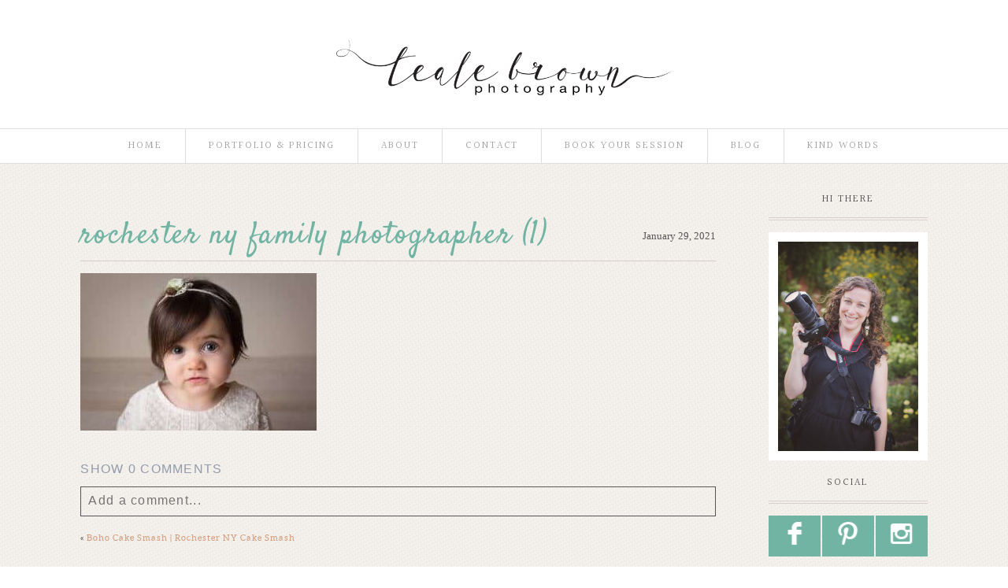

--- FILE ---
content_type: text/html; charset=UTF-8
request_url: https://tealebrownphotography.com/2021/02/11/boho-cake-smash-rochester-ny-cake-smash/rochester-ny-family-photographer-1-16/
body_size: 16550
content:
<!DOCTYPE html>
<html class="pp-rendered" lang="en-US"><!-- ProPhoto 8.2.9 -->
<head>
	<title>rochester ny family photographer (1) - Teale Brown Photography</title>
	<meta charset="UTF-8" />
	<meta http-equiv="X-UA-Compatible" content="IE=edge" />
	<meta name="viewport" content="width=device-width,initial-scale=1" /><meta name='robots' content='index, follow, max-image-preview:large, max-snippet:-1, max-video-preview:-1' />
	<style>img:is([sizes="auto" i], [sizes^="auto," i]) { contain-intrinsic-size: 3000px 1500px }</style>
	
            <script data-no-defer="1" data-ezscrex="false" data-cfasync="false" data-pagespeed-no-defer data-cookieconsent="ignore">
                var ctPublicFunctions = {"_ajax_nonce":"4f844608cf","_rest_nonce":"5587fb8991","_ajax_url":"\/wp-admin\/admin-ajax.php","_rest_url":"https:\/\/tealebrownphotography.com\/wp-json\/","data__cookies_type":"none","data__ajax_type":"rest","data__bot_detector_enabled":1,"data__frontend_data_log_enabled":1,"cookiePrefix":"","wprocket_detected":false,"host_url":"tealebrownphotography.com","text__ee_click_to_select":"Click to select the whole data","text__ee_original_email":"The complete one is","text__ee_got_it":"Got it","text__ee_blocked":"Blocked","text__ee_cannot_connect":"Cannot connect","text__ee_cannot_decode":"Can not decode email. Unknown reason","text__ee_email_decoder":"CleanTalk email decoder","text__ee_wait_for_decoding":"The magic is on the way!","text__ee_decoding_process":"Please wait a few seconds while we decode the contact data."}
            </script>
        
            <script data-no-defer="1" data-ezscrex="false" data-cfasync="false" data-pagespeed-no-defer data-cookieconsent="ignore">
                var ctPublic = {"_ajax_nonce":"4f844608cf","settings__forms__check_internal":0,"settings__forms__check_external":0,"settings__forms__force_protection":0,"settings__forms__search_test":1,"settings__data__bot_detector_enabled":1,"settings__sfw__anti_crawler":0,"blog_home":"https:\/\/tealebrownphotography.com\/","pixel__setting":"3","pixel__enabled":true,"pixel__url":"https:\/\/moderate2-v4.cleantalk.org\/pixel\/9be8871abdccfee2b06e9da9de3d6af2.gif","data__email_check_before_post":1,"data__email_check_exist_post":0,"data__cookies_type":"none","data__key_is_ok":true,"data__visible_fields_required":true,"wl_brandname":"Anti-Spam by CleanTalk","wl_brandname_short":"CleanTalk","ct_checkjs_key":"a45c858b5833e26ff0748e8a76627854a1104cd120a6e4f6dffa80e1cd1a50fb","emailEncoderPassKey":"dd23e14ca55eed86267e9b0d98863cea","bot_detector_forms_excluded":"W10=","advancedCacheExists":true,"varnishCacheExists":false,"wc_ajax_add_to_cart":false}
            </script>
        
	<!-- This site is optimized with the Yoast SEO plugin v26.2 - https://yoast.com/wordpress/plugins/seo/ -->
	<link rel="canonical" href="https://tealebrownphotography.com/2021/02/11/boho-cake-smash-rochester-ny-cake-smash/rochester-ny-family-photographer-1-16/" />
	<meta property="og:locale" content="en_US" />
	<meta property="og:type" content="article" />
	<meta property="og:title" content="rochester ny family photographer (1) - Teale Brown Photography" />
	<meta property="og:url" content="https://tealebrownphotography.com/2021/02/11/boho-cake-smash-rochester-ny-cake-smash/rochester-ny-family-photographer-1-16/" />
	<meta property="og:site_name" content="Teale Brown Photography" />
	<meta property="article:publisher" content="http://facebook.com/tealebrownphotography" />
	<meta property="article:modified_time" content="2021-01-29T23:58:03+00:00" />
	<meta property="og:image" content="https://tealebrownphotography.com/2021/02/11/boho-cake-smash-rochester-ny-cake-smash/rochester-ny-family-photographer-1-16" />
	<meta property="og:image:width" content="1500" />
	<meta property="og:image:height" content="1000" />
	<meta property="og:image:type" content="image/jpeg" />
	<meta name="twitter:card" content="summary_large_image" />
	<script type="application/ld+json" class="yoast-schema-graph">{"@context":"https://schema.org","@graph":[{"@type":"WebPage","@id":"https://tealebrownphotography.com/2021/02/11/boho-cake-smash-rochester-ny-cake-smash/rochester-ny-family-photographer-1-16/","url":"https://tealebrownphotography.com/2021/02/11/boho-cake-smash-rochester-ny-cake-smash/rochester-ny-family-photographer-1-16/","name":"rochester ny family photographer (1) - Teale Brown Photography","isPartOf":{"@id":"https://tealebrownphotography.com/#website"},"primaryImageOfPage":{"@id":"https://tealebrownphotography.com/2021/02/11/boho-cake-smash-rochester-ny-cake-smash/rochester-ny-family-photographer-1-16/#primaryimage"},"image":{"@id":"https://tealebrownphotography.com/2021/02/11/boho-cake-smash-rochester-ny-cake-smash/rochester-ny-family-photographer-1-16/#primaryimage"},"thumbnailUrl":"https://tealebrownphotography.com/wp-content/uploads/2021/01/29-2837-post/rochester-ny-family-photographer-1.jpg","datePublished":"2021-01-29T23:56:55+00:00","dateModified":"2021-01-29T23:58:03+00:00","breadcrumb":{"@id":"https://tealebrownphotography.com/2021/02/11/boho-cake-smash-rochester-ny-cake-smash/rochester-ny-family-photographer-1-16/#breadcrumb"},"inLanguage":"en-US","potentialAction":[{"@type":"ReadAction","target":["https://tealebrownphotography.com/2021/02/11/boho-cake-smash-rochester-ny-cake-smash/rochester-ny-family-photographer-1-16/"]}]},{"@type":"ImageObject","inLanguage":"en-US","@id":"https://tealebrownphotography.com/2021/02/11/boho-cake-smash-rochester-ny-cake-smash/rochester-ny-family-photographer-1-16/#primaryimage","url":"https://tealebrownphotography.com/wp-content/uploads/2021/01/29-2837-post/rochester-ny-family-photographer-1.jpg","contentUrl":"https://tealebrownphotography.com/wp-content/uploads/2021/01/29-2837-post/rochester-ny-family-photographer-1.jpg","width":1500,"height":1000,"caption":"baby photographer in rochester ny captures bohemian cake smash to celebrate baby girl's first birthday"},{"@type":"BreadcrumbList","@id":"https://tealebrownphotography.com/2021/02/11/boho-cake-smash-rochester-ny-cake-smash/rochester-ny-family-photographer-1-16/#breadcrumb","itemListElement":[{"@type":"ListItem","position":1,"name":"Home","item":"https://tealebrownphotography.com/"},{"@type":"ListItem","position":2,"name":"Boho Cake Smash | Rochester NY Cake Smash","item":"https://tealebrownphotography.com/2021/02/11/boho-cake-smash-rochester-ny-cake-smash/"},{"@type":"ListItem","position":3,"name":"rochester ny family photographer (1)"}]},{"@type":"WebSite","@id":"https://tealebrownphotography.com/#website","url":"https://tealebrownphotography.com/","name":"Teale Brown Photography","description":"Rochester, NY Newborn &amp; Family Photographer","publisher":{"@id":"https://tealebrownphotography.com/#organization"},"potentialAction":[{"@type":"SearchAction","target":{"@type":"EntryPoint","urlTemplate":"https://tealebrownphotography.com/?s={search_term_string}"},"query-input":{"@type":"PropertyValueSpecification","valueRequired":true,"valueName":"search_term_string"}}],"inLanguage":"en-US"},{"@type":"Organization","@id":"https://tealebrownphotography.com/#organization","name":"Teale Brown Photography","url":"https://tealebrownphotography.com/","logo":{"@type":"ImageObject","inLanguage":"en-US","@id":"https://tealebrownphotography.com/#/schema/logo/image/","url":"http://tealebrownphotography.com/wp-content/uploads/2018/02/Teale-LOGO-black.png","contentUrl":"http://tealebrownphotography.com/wp-content/uploads/2018/02/Teale-LOGO-black.png","width":2354,"height":478,"caption":"Teale Brown Photography"},"image":{"@id":"https://tealebrownphotography.com/#/schema/logo/image/"},"sameAs":["http://facebook.com/tealebrownphotography","http://instagram.com/teale.brown.photography","http://pinterest.com/tealebrownphoto/"]}]}</script>
	<!-- / Yoast SEO plugin. -->


<link rel='dns-prefetch' href='//assets.pinterest.com' />
<link rel='dns-prefetch' href='//fd.cleantalk.org' />
<link rel="alternate" type="application/rss+xml" title="Teale Brown Photography &raquo; rochester ny family photographer (1) Comments Feed" href="https://tealebrownphotography.com/2021/02/11/boho-cake-smash-rochester-ny-cake-smash/rochester-ny-family-photographer-1-16/feed/" />
		<!-- This site uses the Google Analytics by ExactMetrics plugin v8.9.0 - Using Analytics tracking - https://www.exactmetrics.com/ -->
							<script src="//www.googletagmanager.com/gtag/js?id=G-30QJS236GW"  data-cfasync="false" data-wpfc-render="false" type="text/javascript" async></script>
			<script data-cfasync="false" data-wpfc-render="false" type="text/javascript">
				var em_version = '8.9.0';
				var em_track_user = true;
				var em_no_track_reason = '';
								var ExactMetricsDefaultLocations = {"page_location":"https:\/\/tealebrownphotography.com\/2021\/02\/11\/boho-cake-smash-rochester-ny-cake-smash\/rochester-ny-family-photographer-1-16\/"};
								ExactMetricsDefaultLocations.page_location = window.location.href;
								if ( typeof ExactMetricsPrivacyGuardFilter === 'function' ) {
					var ExactMetricsLocations = (typeof ExactMetricsExcludeQuery === 'object') ? ExactMetricsPrivacyGuardFilter( ExactMetricsExcludeQuery ) : ExactMetricsPrivacyGuardFilter( ExactMetricsDefaultLocations );
				} else {
					var ExactMetricsLocations = (typeof ExactMetricsExcludeQuery === 'object') ? ExactMetricsExcludeQuery : ExactMetricsDefaultLocations;
				}

								var disableStrs = [
										'ga-disable-G-30QJS236GW',
									];

				/* Function to detect opted out users */
				function __gtagTrackerIsOptedOut() {
					for (var index = 0; index < disableStrs.length; index++) {
						if (document.cookie.indexOf(disableStrs[index] + '=true') > -1) {
							return true;
						}
					}

					return false;
				}

				/* Disable tracking if the opt-out cookie exists. */
				if (__gtagTrackerIsOptedOut()) {
					for (var index = 0; index < disableStrs.length; index++) {
						window[disableStrs[index]] = true;
					}
				}

				/* Opt-out function */
				function __gtagTrackerOptout() {
					for (var index = 0; index < disableStrs.length; index++) {
						document.cookie = disableStrs[index] + '=true; expires=Thu, 31 Dec 2099 23:59:59 UTC; path=/';
						window[disableStrs[index]] = true;
					}
				}

				if ('undefined' === typeof gaOptout) {
					function gaOptout() {
						__gtagTrackerOptout();
					}
				}
								window.dataLayer = window.dataLayer || [];

				window.ExactMetricsDualTracker = {
					helpers: {},
					trackers: {},
				};
				if (em_track_user) {
					function __gtagDataLayer() {
						dataLayer.push(arguments);
					}

					function __gtagTracker(type, name, parameters) {
						if (!parameters) {
							parameters = {};
						}

						if (parameters.send_to) {
							__gtagDataLayer.apply(null, arguments);
							return;
						}

						if (type === 'event') {
														parameters.send_to = exactmetrics_frontend.v4_id;
							var hookName = name;
							if (typeof parameters['event_category'] !== 'undefined') {
								hookName = parameters['event_category'] + ':' + name;
							}

							if (typeof ExactMetricsDualTracker.trackers[hookName] !== 'undefined') {
								ExactMetricsDualTracker.trackers[hookName](parameters);
							} else {
								__gtagDataLayer('event', name, parameters);
							}
							
						} else {
							__gtagDataLayer.apply(null, arguments);
						}
					}

					__gtagTracker('js', new Date());
					__gtagTracker('set', {
						'developer_id.dNDMyYj': true,
											});
					if ( ExactMetricsLocations.page_location ) {
						__gtagTracker('set', ExactMetricsLocations);
					}
										__gtagTracker('config', 'G-30QJS236GW', {"forceSSL":"true"} );
										window.gtag = __gtagTracker;										(function () {
						/* https://developers.google.com/analytics/devguides/collection/analyticsjs/ */
						/* ga and __gaTracker compatibility shim. */
						var noopfn = function () {
							return null;
						};
						var newtracker = function () {
							return new Tracker();
						};
						var Tracker = function () {
							return null;
						};
						var p = Tracker.prototype;
						p.get = noopfn;
						p.set = noopfn;
						p.send = function () {
							var args = Array.prototype.slice.call(arguments);
							args.unshift('send');
							__gaTracker.apply(null, args);
						};
						var __gaTracker = function () {
							var len = arguments.length;
							if (len === 0) {
								return;
							}
							var f = arguments[len - 1];
							if (typeof f !== 'object' || f === null || typeof f.hitCallback !== 'function') {
								if ('send' === arguments[0]) {
									var hitConverted, hitObject = false, action;
									if ('event' === arguments[1]) {
										if ('undefined' !== typeof arguments[3]) {
											hitObject = {
												'eventAction': arguments[3],
												'eventCategory': arguments[2],
												'eventLabel': arguments[4],
												'value': arguments[5] ? arguments[5] : 1,
											}
										}
									}
									if ('pageview' === arguments[1]) {
										if ('undefined' !== typeof arguments[2]) {
											hitObject = {
												'eventAction': 'page_view',
												'page_path': arguments[2],
											}
										}
									}
									if (typeof arguments[2] === 'object') {
										hitObject = arguments[2];
									}
									if (typeof arguments[5] === 'object') {
										Object.assign(hitObject, arguments[5]);
									}
									if ('undefined' !== typeof arguments[1].hitType) {
										hitObject = arguments[1];
										if ('pageview' === hitObject.hitType) {
											hitObject.eventAction = 'page_view';
										}
									}
									if (hitObject) {
										action = 'timing' === arguments[1].hitType ? 'timing_complete' : hitObject.eventAction;
										hitConverted = mapArgs(hitObject);
										__gtagTracker('event', action, hitConverted);
									}
								}
								return;
							}

							function mapArgs(args) {
								var arg, hit = {};
								var gaMap = {
									'eventCategory': 'event_category',
									'eventAction': 'event_action',
									'eventLabel': 'event_label',
									'eventValue': 'event_value',
									'nonInteraction': 'non_interaction',
									'timingCategory': 'event_category',
									'timingVar': 'name',
									'timingValue': 'value',
									'timingLabel': 'event_label',
									'page': 'page_path',
									'location': 'page_location',
									'title': 'page_title',
									'referrer' : 'page_referrer',
								};
								for (arg in args) {
																		if (!(!args.hasOwnProperty(arg) || !gaMap.hasOwnProperty(arg))) {
										hit[gaMap[arg]] = args[arg];
									} else {
										hit[arg] = args[arg];
									}
								}
								return hit;
							}

							try {
								f.hitCallback();
							} catch (ex) {
							}
						};
						__gaTracker.create = newtracker;
						__gaTracker.getByName = newtracker;
						__gaTracker.getAll = function () {
							return [];
						};
						__gaTracker.remove = noopfn;
						__gaTracker.loaded = true;
						window['__gaTracker'] = __gaTracker;
					})();
									} else {
										console.log("");
					(function () {
						function __gtagTracker() {
							return null;
						}

						window['__gtagTracker'] = __gtagTracker;
						window['gtag'] = __gtagTracker;
					})();
									}
			</script>
			
							<!-- / Google Analytics by ExactMetrics -->
		<link rel='stylesheet' id='pp-front-css-css' href='https://tealebrownphotography.com/wp-content/uploads/hummingbird-assets/403c6182b5d5cb749a70c4c364258e85.css' type='text/css' media='all' />
<link rel='stylesheet' id='wp-block-library-css' href='https://tealebrownphotography.com/wp-includes/css/dist/block-library/style.min.css?ver=6.8.3' type='text/css' media='all' />
<style id='classic-theme-styles-inline-css' type='text/css'>
/*! This file is auto-generated */
.wp-block-button__link{color:#fff;background-color:#32373c;border-radius:9999px;box-shadow:none;text-decoration:none;padding:calc(.667em + 2px) calc(1.333em + 2px);font-size:1.125em}.wp-block-file__button{background:#32373c;color:#fff;text-decoration:none}
</style>
<style id='global-styles-inline-css' type='text/css'>
:root{--wp--preset--aspect-ratio--square: 1;--wp--preset--aspect-ratio--4-3: 4/3;--wp--preset--aspect-ratio--3-4: 3/4;--wp--preset--aspect-ratio--3-2: 3/2;--wp--preset--aspect-ratio--2-3: 2/3;--wp--preset--aspect-ratio--16-9: 16/9;--wp--preset--aspect-ratio--9-16: 9/16;--wp--preset--color--black: #000000;--wp--preset--color--cyan-bluish-gray: #abb8c3;--wp--preset--color--white: #ffffff;--wp--preset--color--pale-pink: #f78da7;--wp--preset--color--vivid-red: #cf2e2e;--wp--preset--color--luminous-vivid-orange: #ff6900;--wp--preset--color--luminous-vivid-amber: #fcb900;--wp--preset--color--light-green-cyan: #7bdcb5;--wp--preset--color--vivid-green-cyan: #00d084;--wp--preset--color--pale-cyan-blue: #8ed1fc;--wp--preset--color--vivid-cyan-blue: #0693e3;--wp--preset--color--vivid-purple: #9b51e0;--wp--preset--gradient--vivid-cyan-blue-to-vivid-purple: linear-gradient(135deg,rgba(6,147,227,1) 0%,rgb(155,81,224) 100%);--wp--preset--gradient--light-green-cyan-to-vivid-green-cyan: linear-gradient(135deg,rgb(122,220,180) 0%,rgb(0,208,130) 100%);--wp--preset--gradient--luminous-vivid-amber-to-luminous-vivid-orange: linear-gradient(135deg,rgba(252,185,0,1) 0%,rgba(255,105,0,1) 100%);--wp--preset--gradient--luminous-vivid-orange-to-vivid-red: linear-gradient(135deg,rgba(255,105,0,1) 0%,rgb(207,46,46) 100%);--wp--preset--gradient--very-light-gray-to-cyan-bluish-gray: linear-gradient(135deg,rgb(238,238,238) 0%,rgb(169,184,195) 100%);--wp--preset--gradient--cool-to-warm-spectrum: linear-gradient(135deg,rgb(74,234,220) 0%,rgb(151,120,209) 20%,rgb(207,42,186) 40%,rgb(238,44,130) 60%,rgb(251,105,98) 80%,rgb(254,248,76) 100%);--wp--preset--gradient--blush-light-purple: linear-gradient(135deg,rgb(255,206,236) 0%,rgb(152,150,240) 100%);--wp--preset--gradient--blush-bordeaux: linear-gradient(135deg,rgb(254,205,165) 0%,rgb(254,45,45) 50%,rgb(107,0,62) 100%);--wp--preset--gradient--luminous-dusk: linear-gradient(135deg,rgb(255,203,112) 0%,rgb(199,81,192) 50%,rgb(65,88,208) 100%);--wp--preset--gradient--pale-ocean: linear-gradient(135deg,rgb(255,245,203) 0%,rgb(182,227,212) 50%,rgb(51,167,181) 100%);--wp--preset--gradient--electric-grass: linear-gradient(135deg,rgb(202,248,128) 0%,rgb(113,206,126) 100%);--wp--preset--gradient--midnight: linear-gradient(135deg,rgb(2,3,129) 0%,rgb(40,116,252) 100%);--wp--preset--font-size--small: 13px;--wp--preset--font-size--medium: 20px;--wp--preset--font-size--large: 36px;--wp--preset--font-size--x-large: 42px;--wp--preset--spacing--20: 0.44rem;--wp--preset--spacing--30: 0.67rem;--wp--preset--spacing--40: 1rem;--wp--preset--spacing--50: 1.5rem;--wp--preset--spacing--60: 2.25rem;--wp--preset--spacing--70: 3.38rem;--wp--preset--spacing--80: 5.06rem;--wp--preset--shadow--natural: 6px 6px 9px rgba(0, 0, 0, 0.2);--wp--preset--shadow--deep: 12px 12px 50px rgba(0, 0, 0, 0.4);--wp--preset--shadow--sharp: 6px 6px 0px rgba(0, 0, 0, 0.2);--wp--preset--shadow--outlined: 6px 6px 0px -3px rgba(255, 255, 255, 1), 6px 6px rgba(0, 0, 0, 1);--wp--preset--shadow--crisp: 6px 6px 0px rgba(0, 0, 0, 1);}:where(.is-layout-flex){gap: 0.5em;}:where(.is-layout-grid){gap: 0.5em;}body .is-layout-flex{display: flex;}.is-layout-flex{flex-wrap: wrap;align-items: center;}.is-layout-flex > :is(*, div){margin: 0;}body .is-layout-grid{display: grid;}.is-layout-grid > :is(*, div){margin: 0;}:where(.wp-block-columns.is-layout-flex){gap: 2em;}:where(.wp-block-columns.is-layout-grid){gap: 2em;}:where(.wp-block-post-template.is-layout-flex){gap: 1.25em;}:where(.wp-block-post-template.is-layout-grid){gap: 1.25em;}.has-black-color{color: var(--wp--preset--color--black) !important;}.has-cyan-bluish-gray-color{color: var(--wp--preset--color--cyan-bluish-gray) !important;}.has-white-color{color: var(--wp--preset--color--white) !important;}.has-pale-pink-color{color: var(--wp--preset--color--pale-pink) !important;}.has-vivid-red-color{color: var(--wp--preset--color--vivid-red) !important;}.has-luminous-vivid-orange-color{color: var(--wp--preset--color--luminous-vivid-orange) !important;}.has-luminous-vivid-amber-color{color: var(--wp--preset--color--luminous-vivid-amber) !important;}.has-light-green-cyan-color{color: var(--wp--preset--color--light-green-cyan) !important;}.has-vivid-green-cyan-color{color: var(--wp--preset--color--vivid-green-cyan) !important;}.has-pale-cyan-blue-color{color: var(--wp--preset--color--pale-cyan-blue) !important;}.has-vivid-cyan-blue-color{color: var(--wp--preset--color--vivid-cyan-blue) !important;}.has-vivid-purple-color{color: var(--wp--preset--color--vivid-purple) !important;}.has-black-background-color{background-color: var(--wp--preset--color--black) !important;}.has-cyan-bluish-gray-background-color{background-color: var(--wp--preset--color--cyan-bluish-gray) !important;}.has-white-background-color{background-color: var(--wp--preset--color--white) !important;}.has-pale-pink-background-color{background-color: var(--wp--preset--color--pale-pink) !important;}.has-vivid-red-background-color{background-color: var(--wp--preset--color--vivid-red) !important;}.has-luminous-vivid-orange-background-color{background-color: var(--wp--preset--color--luminous-vivid-orange) !important;}.has-luminous-vivid-amber-background-color{background-color: var(--wp--preset--color--luminous-vivid-amber) !important;}.has-light-green-cyan-background-color{background-color: var(--wp--preset--color--light-green-cyan) !important;}.has-vivid-green-cyan-background-color{background-color: var(--wp--preset--color--vivid-green-cyan) !important;}.has-pale-cyan-blue-background-color{background-color: var(--wp--preset--color--pale-cyan-blue) !important;}.has-vivid-cyan-blue-background-color{background-color: var(--wp--preset--color--vivid-cyan-blue) !important;}.has-vivid-purple-background-color{background-color: var(--wp--preset--color--vivid-purple) !important;}.has-black-border-color{border-color: var(--wp--preset--color--black) !important;}.has-cyan-bluish-gray-border-color{border-color: var(--wp--preset--color--cyan-bluish-gray) !important;}.has-white-border-color{border-color: var(--wp--preset--color--white) !important;}.has-pale-pink-border-color{border-color: var(--wp--preset--color--pale-pink) !important;}.has-vivid-red-border-color{border-color: var(--wp--preset--color--vivid-red) !important;}.has-luminous-vivid-orange-border-color{border-color: var(--wp--preset--color--luminous-vivid-orange) !important;}.has-luminous-vivid-amber-border-color{border-color: var(--wp--preset--color--luminous-vivid-amber) !important;}.has-light-green-cyan-border-color{border-color: var(--wp--preset--color--light-green-cyan) !important;}.has-vivid-green-cyan-border-color{border-color: var(--wp--preset--color--vivid-green-cyan) !important;}.has-pale-cyan-blue-border-color{border-color: var(--wp--preset--color--pale-cyan-blue) !important;}.has-vivid-cyan-blue-border-color{border-color: var(--wp--preset--color--vivid-cyan-blue) !important;}.has-vivid-purple-border-color{border-color: var(--wp--preset--color--vivid-purple) !important;}.has-vivid-cyan-blue-to-vivid-purple-gradient-background{background: var(--wp--preset--gradient--vivid-cyan-blue-to-vivid-purple) !important;}.has-light-green-cyan-to-vivid-green-cyan-gradient-background{background: var(--wp--preset--gradient--light-green-cyan-to-vivid-green-cyan) !important;}.has-luminous-vivid-amber-to-luminous-vivid-orange-gradient-background{background: var(--wp--preset--gradient--luminous-vivid-amber-to-luminous-vivid-orange) !important;}.has-luminous-vivid-orange-to-vivid-red-gradient-background{background: var(--wp--preset--gradient--luminous-vivid-orange-to-vivid-red) !important;}.has-very-light-gray-to-cyan-bluish-gray-gradient-background{background: var(--wp--preset--gradient--very-light-gray-to-cyan-bluish-gray) !important;}.has-cool-to-warm-spectrum-gradient-background{background: var(--wp--preset--gradient--cool-to-warm-spectrum) !important;}.has-blush-light-purple-gradient-background{background: var(--wp--preset--gradient--blush-light-purple) !important;}.has-blush-bordeaux-gradient-background{background: var(--wp--preset--gradient--blush-bordeaux) !important;}.has-luminous-dusk-gradient-background{background: var(--wp--preset--gradient--luminous-dusk) !important;}.has-pale-ocean-gradient-background{background: var(--wp--preset--gradient--pale-ocean) !important;}.has-electric-grass-gradient-background{background: var(--wp--preset--gradient--electric-grass) !important;}.has-midnight-gradient-background{background: var(--wp--preset--gradient--midnight) !important;}.has-small-font-size{font-size: var(--wp--preset--font-size--small) !important;}.has-medium-font-size{font-size: var(--wp--preset--font-size--medium) !important;}.has-large-font-size{font-size: var(--wp--preset--font-size--large) !important;}.has-x-large-font-size{font-size: var(--wp--preset--font-size--x-large) !important;}
:where(.wp-block-post-template.is-layout-flex){gap: 1.25em;}:where(.wp-block-post-template.is-layout-grid){gap: 1.25em;}
:where(.wp-block-columns.is-layout-flex){gap: 2em;}:where(.wp-block-columns.is-layout-grid){gap: 2em;}
:root :where(.wp-block-pullquote){font-size: 1.5em;line-height: 1.6;}
</style>
<link rel='stylesheet' id='wphb-1-css' href='https://tealebrownphotography.com/wp-content/uploads/hummingbird-assets/bdcc709ad83cfaf31e6d62fda45a4205.css' type='text/css' media='all' />
<script type="text/javascript" src="https://tealebrownphotography.com/wp-content/uploads/hummingbird-assets/0c87f0c55940a9091e3df2b86ca07274.js" id="wphb-2-js" async="async" data-wp-strategy="async"></script>
<script type="text/javascript" src="https://fd.cleantalk.org/ct-bot-detector-wrapper.js?ver=6.67" id="ct_bot_detector-js" defer="defer" data-wp-strategy="defer"></script>
<script type="text/javascript" src="https://tealebrownphotography.com/wp-includes/js/jquery/jquery.min.js?ver=3.7.1" id="jquery-core-js"></script>
<script type="text/javascript" src="https://tealebrownphotography.com/wp-includes/js/jquery/jquery-migrate.min.js?ver=3.4.1" id="jquery-migrate-js"></script>
<link rel="https://api.w.org/" href="https://tealebrownphotography.com/wp-json/" /><link rel="alternate" title="JSON" type="application/json" href="https://tealebrownphotography.com/wp-json/wp/v2/media/2840" /><link rel="EditURI" type="application/rsd+xml" title="RSD" href="https://tealebrownphotography.com/xmlrpc.php?rsd" />
<link rel='shortlink' href='https://tealebrownphotography.com/?p=2840' />
<link rel="alternate" title="oEmbed (JSON)" type="application/json+oembed" href="https://tealebrownphotography.com/wp-json/oembed/1.0/embed?url=https%3A%2F%2Ftealebrownphotography.com%2F2021%2F02%2F11%2Fboho-cake-smash-rochester-ny-cake-smash%2Frochester-ny-family-photographer-1-16%2F" />
<link rel="alternate" title="oEmbed (XML)" type="text/xml+oembed" href="https://tealebrownphotography.com/wp-json/oembed/1.0/embed?url=https%3A%2F%2Ftealebrownphotography.com%2F2021%2F02%2F11%2Fboho-cake-smash-rochester-ny-cake-smash%2Frochester-ny-family-photographer-1-16%2F&#038;format=xml" />

	<link rel="preconnect" href="https://use.fontawesome.com" crossorigin />
<style type="text/css">.fa,.fab,.fal,.far,.fas{-moz-osx-font-smoothing:grayscale;-webkit-font-smoothing:antialiased;display:inline-block;font-style:normal;font-variant:normal;text-rendering:auto;line-height:1}.fa-lg{font-size:1.33333em;line-height:.75em;vertical-align:-.0667em}.fa-xs{font-size:.75em}.fa-sm{font-size:.875em}.fa-1x{font-size:1em}.fa-2x{font-size:2em}.fa-3x{font-size:3em}.fa-4x{font-size:4em}.fa-5x{font-size:5em}.fa-6x{font-size:6em}.fa-7x{font-size:7em}.fa-8x{font-size:8em}.fa-9x{font-size:9em}.fa-10x{font-size:10em}.fa-fw{text-align:center;width:1.25em}.fa-ul{list-style-type:none;margin-left:2.5em;padding-left:0}.fa-ul>li{position:relative}.fa-li{left:-2em;position:absolute;text-align:center;width:2em;line-height:inherit}.fa-border{border:.08em solid #eee;border-radius:.1em;padding:.2em .25em .15em}.fa-pull-left{float:left}.fa-pull-right{float:right}.fa.fa-pull-left,.fab.fa-pull-left,.fal.fa-pull-left,.far.fa-pull-left,.fas.fa-pull-left{margin-right:.3em}.fa.fa-pull-right,.fab.fa-pull-right,.fal.fa-pull-right,.far.fa-pull-right,.fas.fa-pull-right{margin-left:.3em}.fa-spin{-webkit-animation:a 2s infinite linear;animation:a 2s infinite linear}.fa-pulse{-webkit-animation:a 1s infinite steps(8);animation:a 1s infinite steps(8)}@-webkit-keyframes a{0%{-webkit-transform:rotate(0);transform:rotate(0)}to{-webkit-transform:rotate(1turn);transform:rotate(1turn)}}@keyframes a{0%{-webkit-transform:rotate(0);transform:rotate(0)}to{-webkit-transform:rotate(1turn);transform:rotate(1turn)}}.fa-rotate-90{-webkit-transform:rotate(90deg);transform:rotate(90deg)}.fa-rotate-180{-webkit-transform:rotate(180deg);transform:rotate(180deg)}.fa-rotate-270{-webkit-transform:rotate(270deg);transform:rotate(270deg)}.fa-flip-horizontal{-webkit-transform:scaleX(-1);transform:scaleX(-1)}.fa-flip-vertical{-webkit-transform:scaleY(-1);transform:scaleY(-1)}.fa-flip-horizontal.fa-flip-vertical{-webkit-transform:scale(-1);transform:scale(-1)}:root .fa-flip-horizontal,:root .fa-flip-vertical,:root .fa-rotate-180,:root .fa-rotate-270,:root .fa-rotate-90{-webkit-filter:none;filter:none}.fa-stack{display:inline-block;height:2em;line-height:2em;position:relative;vertical-align:middle;width:2em}.fa-stack-1x,.fa-stack-2x{left:0;position:absolute;text-align:center;width:100%}.fa-stack-1x{line-height:inherit}.fa-stack-2x{font-size:2em}.fa-inverse{color:#fff}.fa-angle-double-right:before{content:"\f101"}.fa-angle-right:before{content:"\f105"}.fa-angle-left:before{content:"\f104"}.fa-arrow-circle-down:before{content:"\f0ab"}.fa-arrow-circle-left:before{content:"\f0a8"}.fa-arrow-circle-right:before{content:"\f0a9"}.fa-arrow-circle-up:before{content:"\f0aa"}.fa-arrow-down:before{content:"\f063"}.fa-arrow-left:before{content:"\f060"}.fa-arrow-right:before{content:"\f061"}.fa-arrow-up:before{content:"\f062"}.fa-caret-down:before{content:"\f0d7"}.fa-caret-left:before{content:"\f0d9"}.fa-caret-right:before{content:"\f0da"}.fa-caret-square-down:before{content:"\f150"}.fa-caret-square-left:before{content:"\f191"}.fa-caret-square-right:before{content:"\f152"}.fa-caret-square-up:before{content:"\f151"}.fa-caret-up:before{content:"\f0d8"}.fa-chevron-circle-down:before{content:"\f13a"}.fa-chevron-circle-left:before{content:"\f137"}.fa-chevron-circle-right:before{content:"\f138"}.fa-chevron-circle-up:before{content:"\f139"}.fa-chevron-down:before{content:"\f078"}.fa-chevron-left:before{content:"\f053"}.fa-chevron-right:before{content:"\f054"}.fa-chevron-up:before{content:"\f077"}.fa-compress:before{content:"\f066"}.fa-expand:before{content:"\f065"}.fa-hand-point-down:before{content:"\f0a7"}.fa-hand-point-left:before{content:"\f0a5"}.fa-hand-point-right:before{content:"\f0a4"}.fa-hand-point-up:before{content:"\f0a6"}.fa-long-arrow-alt-down:before{content:"\f309"}.fa-long-arrow-alt-left:before{content:"\f30a"}.fa-long-arrow-alt-right:before{content:"\f30b"}.fa-long-arrow-alt-up:before{content:"\f30c"}.fa-minus:before{content:"\f068"}.fa-minus-circle:before{content:"\f056"}.fa-minus-square:before{content:"\f146"}.fa-pause:before{content:"\f04c"}.fa-pause-circle:before{content:"\f28b"}.fa-play:before{content:"\f04b"}.fa-play-circle:before{content:"\f144"}.fa-plus:before{content:"\f067"}.fa-plus-circle:before{content:"\f055"}.fa-plus-square:before{content:"\f0fe"}.fa-times:before{content:"\f00d"}.fa-times-circle:before{content:"\f057"}.sr-only{border:0;clip:rect(0,0,0,0);height:1px;margin:-1px;overflow:hidden;padding:0;position:absolute;width:1px}.sr-only-focusable:active,.sr-only-focusable:focus{clip:auto;height:auto;margin:0;overflow:visible;position:static;width:auto}@font-face{font-family:Font Awesome\ 5 Brands;font-style:normal;font-weight:400;font-display:swap;src:url(https://use.fontawesome.com/releases/v5.0.2/webfonts/fa-brands-400.eot);src:url(https://use.fontawesome.com/releases/v5.0.2/webfonts/fa-brands-400.eot?#iefix) format("embedded-opentype"),url(https://use.fontawesome.com/releases/v5.0.2/webfonts/fa-brands-400.woff2) format("woff2"),url(https://use.fontawesome.com/releases/v5.0.2/webfonts/fa-brands-400.woff) format("woff"),url(https://use.fontawesome.com/releases/v5.0.2/webfonts/fa-brands-400.ttf) format("truetype"),url(https://use.fontawesome.com/releases/v5.0.2/webfonts/fa-brands-400.svg#fontawesome) format("svg")}.fab{font-family:Font Awesome\ 5 Brands}@font-face{font-family:Font Awesome\ 5 Free;font-style:normal;font-weight:400;font-display:swap;src:url(https://use.fontawesome.com/releases/v5.0.2/webfonts/fa-regular-400.eot);src:url(https://use.fontawesome.com/releases/v5.0.2/webfonts/fa-regular-400.eot?#iefix) format("embedded-opentype"),url(https://use.fontawesome.com/releases/v5.0.2/webfonts/fa-regular-400.woff2) format("woff2"),url(https://use.fontawesome.com/releases/v5.0.2/webfonts/fa-regular-400.woff) format("woff"),url(https://use.fontawesome.com/releases/v5.0.2/webfonts/fa-regular-400.ttf) format("truetype"),url(https://use.fontawesome.com/releases/v5.0.2/webfonts/fa-regular-400.svg#fontawesome) format("svg")}.far{font-weight:400}@font-face{font-family:Font Awesome\ 5 Free;font-style:normal;font-weight:900;font-display:swap;src:url(https://use.fontawesome.com/releases/v5.0.2/webfonts/fa-solid-900.eot);src:url(https://use.fontawesome.com/releases/v5.0.2/webfonts/fa-solid-900.eot?#iefix) format("embedded-opentype"),url(https://use.fontawesome.com/releases/v5.0.2/webfonts/fa-solid-900.woff2) format("woff2"),url(https://use.fontawesome.com/releases/v5.0.2/webfonts/fa-solid-900.woff) format("woff"),url(https://use.fontawesome.com/releases/v5.0.2/webfonts/fa-solid-900.ttf) format("truetype"),url(https://use.fontawesome.com/releases/v5.0.2/webfonts/fa-solid-900.svg#fontawesome) format("svg")}.fa,.far,.fas{font-family:Font Awesome\ 5 Free}.fa,.fas{font-weight:900}</style>
<script type="text/javascript">
window.PROPHOTO || (window.PROPHOTO = {});
window.PROPHOTO.imgProtection = {"level":"none"};
</script><script type="text/javascript">
window.PROPHOTO || (window.PROPHOTO = {});
window.PROPHOTO.designId = "a42aed63-2beb-4209-8a46-6a7bfcc52ede";
window.PROPHOTO.layoutId = "797c36c3-3c29-413d-be56-7b4522103512";
</script><link rel="stylesheet" media="all" href="//tealebrownphotography.com/wp-content/uploads/pp/static/design-a42aed63-2beb-4209-8a46-6a7bfcc52ede-1758338491.css" /><link rel="stylesheet" href="//tealebrownphotography.com/wp-content/uploads/pp/static/layout-797c36c3-3c29-413d-be56-7b4522103512-1758338491.css" /><link rel="preconnect" href="https://fonts.gstatic.com" crossorigin />
<link rel="preload" href="https://fonts.googleapis.com/css?family=Halant|Satisfy&display=swap" as="style"><link href="https://fonts.googleapis.com/css?family=Halant|Satisfy&display=swap" rel="stylesheet">
	<link rel="alternate" href="https://tealebrownphotography.com/feed/" type="application/rss+xml" title="Teale Brown Photography Posts RSS feed"/>
	<link rel="pingback" href="https://tealebrownphotography.com/xmlrpc.php"/>
    
    </head>

<body id="body" class="attachment wp-singular attachment-template-default single single-attachment postid-2840 attachmentid-2840 attachment-jpeg wp-embed-responsive wp-theme-prophoto8 thread-comments article-rochester-ny-family-photographer-1-16 css-3gspsx">
    
    
        <div id="fb-root"></div>
        <script>
        (function(d, s, id) {
            var js, fjs = d.getElementsByTagName(s)[0];
            if (d.getElementById(id)) return;
            js = d.createElement(s); js.id = id;
            js.src = "//connect.facebook.net/en_US/sdk.js#xfbml=1&version=v2.4";
            fjs.parentNode.insertBefore(js, fjs);
        }(document, 'script', 'facebook-jssdk'));
    </script>
    
    <script type="text/javascript">
        (function(d, platform) {
            var isIOS = [
                'iPad Simulator',
                'iPhone Simulator',
                'iPod Simulator',
                'iPad',
                'iPhone',
                'iPod'
            ].includes(platform)
            // iPad on iOS 13 detection
            || (platform === "MacIntel" && "ontouchend" in d);

            if (isIOS) {
                d.body.classList.add('is-iOS');
            }
        }(document, window.navigator.platform));
    </script>

        <script>window.twttr = (function(d, s, id) {
        var js, fjs = d.getElementsByTagName(s)[0],
            t = window.twttr || {};
        if (d.getElementById(id)) return t;
        js = d.createElement(s);
        js.id = id;
        js.src = "https://platform.twitter.com/widgets.js";
        fjs.parentNode.insertBefore(js, fjs);
        t._e = [];
        t.ready = function(f) {
            t._e.push(f);
        };
        return t;
        }(document, "script", "twitter-wjs"));
    </script>
    
        <div class="pp-slideover pp-slideover--left"><div class="css-1nex3wb own-css pp-block _028d4f10-fd0b-4ca9-b2ab-88b59d277f80" data-index="0"><div class="row no-gutters css-1w7ik8a pp-row _ac2abfc6-a7b9-4569-9b05-9748f495b2f8 _028d4f10-fd0b-4ca9-b2ab-88b59d277f80__row"><div class="pp-column _82702ef5-ddff-44ee-ac16-8c71472e517e _028d4f10-fd0b-4ca9-b2ab-88b59d277f80__column _ac2abfc6-a7b9-4569-9b05-9748f495b2f8__column col-xs-12 col-sm-12 col-md-12 col-lg-12"><div class="css-1idj3bk pp-column__inner _82702ef5-ddff-44ee-ac16-8c71472e517e__inner _028d4f10-fd0b-4ca9-b2ab-88b59d277f80__column__inner _ac2abfc6-a7b9-4569-9b05-9748f495b2f8__column__inner"><div data-id="5eabb71a-c14c-423d-8dd8-922a95484348" data-vertical-offset="" class="pp-module _5eabb71a-c14c-423d-8dd8-922a95484348 _028d4f10-fd0b-4ca9-b2ab-88b59d277f80__module _ac2abfc6-a7b9-4569-9b05-9748f495b2f8__module _82702ef5-ddff-44ee-ac16-8c71472e517e__module css-7k4613 pp-module--menu"><nav class="pp-menu pp-menu--vertical _5eabb71a-c14c-423d-8dd8-922a95484348 css-1u5qthh"><ul class="pp-menu-items"><li class="_13402213-8c4f-4b1e-988b-968ec9825f39 pp-menu-item--home pp-menu-item--depth1 pp-menu-item"><a href="https://tealebrownphotography.com/" target="_self">Home</a></li><li class="_d753c58f-a9dc-45c9-9cf3-28918af9a79a pp-menu-item--page pp-menu-item--depth1 pp-menu-item has-children" data-page_id="0"><a href="" target="_self">Portfolio &amp; Pricing</a><ul class="pp-menu-items"><li class="_e83dabe6-c635-484c-859e-b7b97396e8cc pp-menu-item--page pp-menu-item--depth2 pp-menu-item"><a href="https://tealebrownphotography.com/family/" target="_self">Family</a></li><li class="_17823ff3-1781-47ff-ae17-5add17ff4f8e pp-menu-item--page pp-menu-item--depth2 pp-menu-item"><a href="https://tealebrownphotography.com/newborn/" target="_self">Newborn</a></li><li class="_8bd8c233-a43d-40cd-87b8-6bfea1684421 pp-menu-item--page pp-menu-item--depth2 pp-menu-item"><a href="https://tealebrownphotography.com/maternity/" target="_self">Maternity</a></li><li class="_91a6d946-18a9-4587-8d73-91665d109e55 pp-menu-item--page pp-menu-item--depth2 pp-menu-item"><a href="https://tealebrownphotography.com/senior/" target="_self">Senior</a></li><li class="_a2c1db09-d434-413f-8da6-31993496eb0f pp-menu-item--page pp-menu-item--depth2 pp-menu-item"><a href="https://tealebrownphotography.com/babys-1st-year/" target="_self">Baby’s 1st Year</a></li></ul></li><li class="_a71be468-6206-4d46-a18e-aeda08a99f19 pp-menu-item--page pp-menu-item--depth1 pp-menu-item"><a href="https://tealebrownphotography.com/about/" target="_self">About</a></li><li class="_c61bff94-f99e-4a03-9876-772f3ca22198 pp-menu-item--page pp-menu-item--depth1 pp-menu-item"><a href="https://tealebrownphotography.com/contact/" target="_self">Contact</a></li><li class="_438f2581-bcce-4b10-9a1f-3b3e735667aa pp-menu-item--page pp-menu-item--depth1 pp-menu-item"><a href="https://tealebrownphotography.com/book-your-session/" target="_self">Book your Session</a></li><li class="_1f6d3136-5588-4fa8-b0c2-d886f19f745f pp-menu-item--blog pp-menu-item--depth1 pp-menu-item"><a href="https://tealebrownphotography.com/blog/" target="_self">Blog</a></li><li class="_5d4f6ae6-a959-4151-b36b-29837ff989fa pp-menu-item--page pp-menu-item--depth1 pp-menu-item"><a href="https://tealebrownphotography.com/kind-words/" target="_self">Kind Words</a></li></ul></nav></div></div><style class="entity-custom-css"></style></div><style class="entity-custom-css"></style></div><style class="entity-custom-css"></style></div></div><span class="pp-hamburger css-8hci18 pp-hamburger--left"><span data-tile-id="020289c2-e91a-4c7c-b346-02d23e792e26" class="css-14bkpnd pp-tile own-css _020289c2-e91a-4c7c-b346-02d23e792e26"><span class="_fef7a654-4420-4619-80d0-bbc02546cd28 pp-tile__layer pp-tile__layer--shape css-11ltcy1"><span class="pp-tile__layer__inner"></span></span><span class="_9d287133-de67-40c5-b5a8-b2aa0f0d758d pp-tile__layer pp-tile__layer--shape css-14wngn"><span class="pp-tile__layer__inner"></span></span><span class="_43784d71-9af4-4ba2-9ec1-44602db87314 pp-tile__layer pp-tile__layer--shape css-1c8gtfd"><span class="pp-tile__layer__inner"></span></span><span class="_5fc9234f-b59b-4202-a111-f80928ad3b2e pp-tile__layer pp-tile__layer--shape css-1vszu5g"><span class="pp-tile__layer__inner"></span></span></span></span><div class="pp-layout _797c36c3-3c29-413d-be56-7b4522103512"><div class="pp-block-wrap"><div class="css-bkfsod own-css pp-block _84cb9161-f29b-4e0b-8c7c-3c133a5b4c1d" data-index="0"><div class="row no-gutters css-shj9hk pp-row _4bf17107-5aab-48de-89ce-9fa6735d82f1 _84cb9161-f29b-4e0b-8c7c-3c133a5b4c1d__row"><div class="pp-column _d7971087-b6b7-41d3-bb60-b2e77ddaca70 _84cb9161-f29b-4e0b-8c7c-3c133a5b4c1d__column _4bf17107-5aab-48de-89ce-9fa6735d82f1__column col-xs-12 col-sm-12 col-md-4 col-lg-4"><div class="css-1lm28ej pp-column__inner _d7971087-b6b7-41d3-bb60-b2e77ddaca70__inner _84cb9161-f29b-4e0b-8c7c-3c133a5b4c1d__column__inner _4bf17107-5aab-48de-89ce-9fa6735d82f1__column__inner"></div><style class="entity-custom-css"></style></div><div class="pp-column _b08e06af-0192-4521-92d6-cfca68526740 _84cb9161-f29b-4e0b-8c7c-3c133a5b4c1d__column _4bf17107-5aab-48de-89ce-9fa6735d82f1__column col-xs-12 col-sm-12 col-md-4 col-lg-4"><div class="css-1lm28ej pp-column__inner _b08e06af-0192-4521-92d6-cfca68526740__inner _84cb9161-f29b-4e0b-8c7c-3c133a5b4c1d__column__inner _4bf17107-5aab-48de-89ce-9fa6735d82f1__column__inner"><div data-id="45b90d97-6934-4861-be28-122601016a90" data-vertical-offset="" class="pp-module _45b90d97-6934-4861-be28-122601016a90 _84cb9161-f29b-4e0b-8c7c-3c133a5b4c1d__module _4bf17107-5aab-48de-89ce-9fa6735d82f1__module _b08e06af-0192-4521-92d6-cfca68526740__module css-1smx4vg pp-module--graphic"><section class="css-ez0ib6 pp-graphics"><div class="pp-graphic" style="max-width:2354px;width:100%"><a href="https://tealebrownphotography.com/" target="_self"><img alt="" class="" src="https://tealebrownphotography.com/wp-content/uploads/pp/images/1517931413-Teale%20LOGO%20black.png" width="2354" height="478" loading="lazy" srcset="https://tealebrownphotography.com/wp-content/uploads/pp/images/1517931413-Teale%20LOGO%20black.png 2354w, https://tealebrownphotography.com/wp-content/uploads/pp/images/1517931413-Teale%20LOGO%20black-300x61.png 300w, https://tealebrownphotography.com/wp-content/uploads/pp/images/1517931413-Teale%20LOGO%20black-1024x208.png 1024w, https://tealebrownphotography.com/wp-content/uploads/pp/images/1517931413-Teale%20LOGO%20black-768x156.png 768w, https://tealebrownphotography.com/wp-content/uploads/pp/images/1517931413-Teale%20LOGO%20black-1536x312.png 1536w, https://tealebrownphotography.com/wp-content/uploads/pp/images/1517931413-Teale%20LOGO%20black-2048x416.png 2048w, https://tealebrownphotography.com/wp-content/uploads/pp/images/1517931413-Teale%20LOGO%20black-50x10.png 50w" sizes="(max-width: 2354px) 100vw, 2354px"></a></div></section></div></div><style class="entity-custom-css"></style></div><div class="pp-column _e91d0542-3622-4ec0-a347-ed9596c9fb0e _84cb9161-f29b-4e0b-8c7c-3c133a5b4c1d__column _4bf17107-5aab-48de-89ce-9fa6735d82f1__column col-xs-12 col-sm-12 col-md-4 col-lg-4"><div class="css-1lm28ej pp-column__inner _e91d0542-3622-4ec0-a347-ed9596c9fb0e__inner _84cb9161-f29b-4e0b-8c7c-3c133a5b4c1d__column__inner _4bf17107-5aab-48de-89ce-9fa6735d82f1__column__inner"></div><style class="entity-custom-css"></style></div><style class="entity-custom-css"></style></div><style class="entity-custom-css"></style></div><div class="css-1o5w22l own-css pp-block _ce5592c1-ef63-4e00-a992-707b6c7bc62f" data-index="0"><div class="row no-gutters css-1kvva1 pp-row _5317deee-fd3f-42fd-b053-2fa167cad857 _ce5592c1-ef63-4e00-a992-707b6c7bc62f__row"><div class="pp-column _99bd03ee-f84c-44d3-a51c-03a4abe2dfa9 _ce5592c1-ef63-4e00-a992-707b6c7bc62f__column _5317deee-fd3f-42fd-b053-2fa167cad857__column col-xs-12 col-sm-12 col-md-12 col-lg-12"><div class="css-1lm28ej pp-column__inner _99bd03ee-f84c-44d3-a51c-03a4abe2dfa9__inner _ce5592c1-ef63-4e00-a992-707b6c7bc62f__column__inner _5317deee-fd3f-42fd-b053-2fa167cad857__column__inner"><div data-id="3baf917d-eb9f-42d5-a5bc-3a1e0ee87b9b" data-vertical-offset="" class="pp-module _3baf917d-eb9f-42d5-a5bc-3a1e0ee87b9b _ce5592c1-ef63-4e00-a992-707b6c7bc62f__module _5317deee-fd3f-42fd-b053-2fa167cad857__module _99bd03ee-f84c-44d3-a51c-03a4abe2dfa9__module css-2acen0 pp-module--menu"><nav class="pp-menu pp-menu--horizontal _3baf917d-eb9f-42d5-a5bc-3a1e0ee87b9b css-1hety20"><ul class="pp-menu-items"><li class="_13402213-8c4f-4b1e-988b-968ec9825f39 pp-menu-item--home pp-menu-item--depth1 pp-menu-item"><a href="https://tealebrownphotography.com/" target="_self">Home</a></li><li class="_d753c58f-a9dc-45c9-9cf3-28918af9a79a pp-menu-item--page pp-menu-item--depth1 pp-menu-item has-children" data-page_id="0"><a href="" target="_self">Portfolio &amp; Pricing</a><ul class="pp-menu-items"><li class="_e83dabe6-c635-484c-859e-b7b97396e8cc pp-menu-item--page pp-menu-item--depth2 pp-menu-item"><a href="https://tealebrownphotography.com/family/" target="_self">Family</a></li><li class="_17823ff3-1781-47ff-ae17-5add17ff4f8e pp-menu-item--page pp-menu-item--depth2 pp-menu-item"><a href="https://tealebrownphotography.com/newborn/" target="_self">Newborn</a></li><li class="_8bd8c233-a43d-40cd-87b8-6bfea1684421 pp-menu-item--page pp-menu-item--depth2 pp-menu-item"><a href="https://tealebrownphotography.com/maternity/" target="_self">Maternity</a></li><li class="_91a6d946-18a9-4587-8d73-91665d109e55 pp-menu-item--page pp-menu-item--depth2 pp-menu-item"><a href="https://tealebrownphotography.com/senior/" target="_self">Senior</a></li><li class="_a2c1db09-d434-413f-8da6-31993496eb0f pp-menu-item--page pp-menu-item--depth2 pp-menu-item"><a href="https://tealebrownphotography.com/babys-1st-year/" target="_self">Baby’s 1st Year</a></li></ul></li><li class="_a71be468-6206-4d46-a18e-aeda08a99f19 pp-menu-item--page pp-menu-item--depth1 pp-menu-item"><a href="https://tealebrownphotography.com/about/" target="_self">About</a></li><li class="_c61bff94-f99e-4a03-9876-772f3ca22198 pp-menu-item--page pp-menu-item--depth1 pp-menu-item"><a href="https://tealebrownphotography.com/contact/" target="_self">Contact</a></li><li class="_438f2581-bcce-4b10-9a1f-3b3e735667aa pp-menu-item--page pp-menu-item--depth1 pp-menu-item"><a href="https://tealebrownphotography.com/book-your-session/" target="_self">Book your Session</a></li><li class="_1f6d3136-5588-4fa8-b0c2-d886f19f745f pp-menu-item--blog pp-menu-item--depth1 pp-menu-item"><a href="https://tealebrownphotography.com/blog/" target="_self">Blog</a></li><li class="_5d4f6ae6-a959-4151-b36b-29837ff989fa pp-menu-item--page pp-menu-item--depth1 pp-menu-item"><a href="https://tealebrownphotography.com/kind-words/" target="_self">Kind Words</a></li></ul></nav></div></div><style class="entity-custom-css"></style></div><style class="entity-custom-css"></style></div><style class="entity-custom-css"></style></div><div class="css-1paf2s7 own-css pp-block _6b6eb935-5320-456d-b44e-873b4a0550dc" data-index="0"><div class="row no-gutters css-shj9hk pp-row _a68664c8-6682-4245-8345-762ffeb52b90 _6b6eb935-5320-456d-b44e-873b4a0550dc__row"><div class="pp-column _82b7238e-9650-41b8-942f-f26211de1cd8 _6b6eb935-5320-456d-b44e-873b4a0550dc__column _a68664c8-6682-4245-8345-762ffeb52b90__column col-xs-12 col-sm-12 col-md-9 col-lg-9"><div class="css-1lm28ej pp-column__inner _82b7238e-9650-41b8-942f-f26211de1cd8__inner _6b6eb935-5320-456d-b44e-873b4a0550dc__column__inner _a68664c8-6682-4245-8345-762ffeb52b90__column__inner"><div data-vertical-offset="" class="pp-module _d837795e-39c7-487b-9114-e40a3bdea95c _6b6eb935-5320-456d-b44e-873b4a0550dc__module _a68664c8-6682-4245-8345-762ffeb52b90__module _82b7238e-9650-41b8-942f-f26211de1cd8__module css-ereqav pp-module--wordpress-content"><div class="wrap css-1tvr830"><article id="article-2840" class="no-tags post-2840 attachment type-attachment status-inherit hentry"><div class="article-wrap"><div class="article-wrap-inner"><div class="article-header "><div class="article-title-wrap"><h1 class="article-title entry-title fonts-5cf7dd63-449d-4e67-acae-49236b3568b2">rochester ny family photographer (1)</h1><span class="article-date article-meta-item"><time class="updated undefined" datetime="2021-01-29">January 29, 2021</time></span></div></div><div class="article-content article-content--full"><p class="attachment"><a href="https://tealebrownphotography.com/wp-content/uploads/2021/01/29-2837-post/rochester-ny-family-photographer-1.jpg"><img fetchpriority="high" decoding="async" width="300" height="200" src="https://tealebrownphotography.com/wp-content/uploads/2021/01/29-2837-post/rochester-ny-family-photographer-1-300x200.jpg" class="attachment-medium size-medium" alt="baby photographer in rochester ny captures bohemian cake smash to celebrate baby girl's first birthday" srcset="https://tealebrownphotography.com/wp-content/uploads/2021/01/29-2837-post/rochester-ny-family-photographer-1-300x200.jpg 300w, https://tealebrownphotography.com/wp-content/uploads/2021/01/29-2837-post/rochester-ny-family-photographer-1-1024x683.jpg 1024w, https://tealebrownphotography.com/wp-content/uploads/2021/01/29-2837-post/rochester-ny-family-photographer-1-768x512.jpg 768w, https://tealebrownphotography.com/wp-content/uploads/2021/01/29-2837-post/rochester-ny-family-photographer-1-50x33.jpg 50w, https://tealebrownphotography.com/wp-content/uploads/2021/01/29-2837-post/rochester-ny-family-photographer-1.jpg 1500w" sizes="(max-width: 300px) 100vw, 300px"></a></p>
</div><div class="css-k7armb article-comments entry-comments accepting-comments no-comments is-comments-hidden"><div class="article-comments-header"><div class="comments-count"><a href="#"><span class="show-text">Show </span><span class="hide-text">Hide </span>0 comments</a></div></div><div class="article-comments-inner"><div class="cmt-f-wrap cmt-f-is-not-active">
	<form action="https://tealebrownphotography.com/wp-comments-post.php" data-article-url="https://tealebrownphotography.com/2021/02/11/boho-cake-smash-rochester-ny-cake-smash/rochester-ny-family-photographer-1-16/" method="post">

		<div class="cmt-f-text-wrap">
			<span class="cmt-f-text-placeholder fonts-bd10a674-798c-481c-8208-45575dfd5c7f" data-reply-text="">Add a comment...</span>
			<div class="cmt-f-field cmt-f-text fonts-bd10a674-798c-481c-8208-45575dfd5c7f" contenteditable="true" data-valid-if="not-empty"></div>
			<textarea type="hidden" class="cmt-f-text-textarea" name="comment"></textarea>
		</div>

		<div class="cmt-f-misc-wrap">

		
			<p class="cmt-f-notes fonts-bd10a674-798c-481c-8208-45575dfd5c7f">
				Your email is <em>never published or shared. Required fields are marked *			</em></p>

			<div class="row">
				<div class="cmt-f-name col-md-4">
					<input class="cmt-f-field fonts-bd10a674-798c-481c-8208-45575dfd5c7f" name="author" type="text" value="" size="40" maxlength="60" data-valid-if="not-empty" placeholder="Name*">
				</div>

				<div class="cmt-f-email col-md-4">
					<input class="cmt-f-field fonts-bd10a674-798c-481c-8208-45575dfd5c7f" name="email" type="email" value="" size="40" maxlength="60" data-valid-if="email" placeholder="Email*">
				</div>

				<div class="cmt-f-url col-md-4">
					<input class="cmt-f-field fonts-bd10a674-798c-481c-8208-45575dfd5c7f" name="url" type="url" value="" size="40" maxlength="60" placeholder="Website">
				</div>

				
			</div>


		
			<div class="cmt-f-error" data-msg="There was an error submitting your comment.  Please try again.">
				<span></span>
			</div>

			<button class="cmt-f-submit fonts-" type="submit">Post Comment</button>
			<input type="hidden" name="comment_post_ID" value="2840" class="nr-hidden hidden-input-for-comment_post_id">			<input type="hidden" name="comment_parent" value="0" class="cmt-f-parent">
			<input type="hidden" id="ct_checkjs_8f121ce07d74717e0b1f21d122e04521" name="ct_checkjs" value="0"><script>setTimeout(function(){var ct_input_name = "ct_checkjs_8f121ce07d74717e0b1f21d122e04521";if (document.getElementById(ct_input_name) !== null) {var ct_input_value = document.getElementById(ct_input_name).value;document.getElementById(ct_input_name).value = document.getElementById(ct_input_name).value.replace(ct_input_value, 'a45c858b5833e26ff0748e8a76627854a1104cd120a6e4f6dffa80e1cd1a50fb');}}, 1000);</script>
		</div>

	</form>
</div>
<div class="comments-body-wrap" style="display: none;"><div class="comments-body" data-comment-order="asc"><ul class="comments-body-inner"></ul></div></div></div></div></div><div class="article-footer"></div></div></article><div class="pp-post-navigation"><div class="adjacent-post-links fonts-89cdf5b5-4092-40b0-977b-29f672fb2d6f"><div class="prev-post-link-wrap"><span class="meta-nav">«</span> <a href="https://tealebrownphotography.com/2021/02/11/boho-cake-smash-rochester-ny-cake-smash/" rel="prev">Boho Cake Smash | Rochester NY Cake Smash</a></div></div></div></div></div></div><style class="entity-custom-css">.pp-rendered ._82b7238e-9650-41b8-942f-f26211de1cd8 article.excerpt .article-comments {
  display: none;
}</style></div><div class="pp-column _45c52f1c-357b-408e-82db-b053fafd7dfb _6b6eb935-5320-456d-b44e-873b4a0550dc__column _a68664c8-6682-4245-8345-762ffeb52b90__column col-xs-12 col-sm-12 col-md-3 col-lg-3"><div class="css-tuv8ns pp-column__inner _45c52f1c-357b-408e-82db-b053fafd7dfb__inner _6b6eb935-5320-456d-b44e-873b4a0550dc__column__inner _a68664c8-6682-4245-8345-762ffeb52b90__column__inner"><div data-id="7521ed5e-51bb-4a42-b0ac-abb721b1f8df" data-vertical-offset="" class="pp-module _7521ed5e-51bb-4a42-b0ac-abb721b1f8df _6b6eb935-5320-456d-b44e-873b4a0550dc__module _a68664c8-6682-4245-8345-762ffeb52b90__module _45c52f1c-357b-408e-82db-b053fafd7dfb__module css-1q6mpb5 pp-module--text pp-module--is-dynamic css-1clan3a"><div class="pp-text-module-body"><div><h1>Hi there</h1></div></div></div><div data-id="30e30dd6-6239-4297-b75c-9691c7f02b71" data-vertical-offset="" class="pp-module _30e30dd6-6239-4297-b75c-9691c7f02b71 _6b6eb935-5320-456d-b44e-873b4a0550dc__module _a68664c8-6682-4245-8345-762ffeb52b90__module _45c52f1c-357b-408e-82db-b053fafd7dfb__module css-1912pw8 pp-module--graphic"><section class="css-1u5iij2 pp-graphics"><div class="pp-graphic" style="max-width:682.5px;width:100%"><img alt="" class="" src="https://tealebrownphotography.com/wp-content/uploads/pp/images/1518056521-rochester%20ny%20newborn%20photographer.JPG" width="1365" height="2048" loading="lazy" srcset="https://tealebrownphotography.com/wp-content/uploads/pp/images/1518056521-rochester%20ny%20newborn%20photographer.JPG 1365w, https://tealebrownphotography.com/wp-content/uploads/pp/images/1518056521-rochester%20ny%20newborn%20photographer-200x300.jpg 200w, https://tealebrownphotography.com/wp-content/uploads/pp/images/1518056521-rochester%20ny%20newborn%20photographer-683x1024.jpg 683w, https://tealebrownphotography.com/wp-content/uploads/pp/images/1518056521-rochester%20ny%20newborn%20photographer-768x1152.jpg 768w, https://tealebrownphotography.com/wp-content/uploads/pp/images/1518056521-rochester%20ny%20newborn%20photographer-1024x1536.jpg 1024w, https://tealebrownphotography.com/wp-content/uploads/pp/images/1518056521-rochester%20ny%20newborn%20photographer-50x75.jpg 50w" sizes="(max-width: 1365px) 100vw, 1365px"></div></section></div><div data-id="4dd2c8b4-b5b4-44d3-8766-d3a0864ba345" data-vertical-offset="" class="pp-module _4dd2c8b4-b5b4-44d3-8766-d3a0864ba345 _6b6eb935-5320-456d-b44e-873b4a0550dc__module _a68664c8-6682-4245-8345-762ffeb52b90__module _45c52f1c-357b-408e-82db-b053fafd7dfb__module css-1q6mpb5 pp-module--text pp-module--is-dynamic css-1clan3a"><div class="pp-text-module-body"><div><h1>Social</h1></div></div></div><div data-id="95b926d1-6483-4e8e-b2a9-7fd01251f9ef" data-vertical-offset="" class="pp-module _95b926d1-6483-4e8e-b2a9-7fd01251f9ef _6b6eb935-5320-456d-b44e-873b4a0550dc__module _a68664c8-6682-4245-8345-762ffeb52b90__module _45c52f1c-357b-408e-82db-b053fafd7dfb__module css-1912pw8 pp-module--graphic"><section class="css-12uwza5 pp-graphics"><div class="pp-graphic" style="max-width:380px;width:32.666666666666664%" data-tour="inline-editing-tile"><a href="https://www.facebook.com/tealebrownphotography" target="_blank"><div><span data-tile-id="b56c3bfb-336a-42da-b38f-39902024739a" class="css-yf3746 pp-tile own-css _b56c3bfb-336a-42da-b38f-39902024739a"><span class="_b4f88c03-9ccf-42a0-9f3f-c80b61f4ecaa pp-tile__layer pp-tile__layer--shape css-1mqph39"><span class="pp-tile__layer__inner"></span></span><span class="_0cc2cad9-af23-44ed-b33d-25a902e9612e pp-tile__layer pp-tile__layer--text css-zeq2b0"><span class="pp-tile__layer__inner">F</span></span></span></div></a></div><div class="pp-graphic" style="max-width:380px;width:32.666666666666664%" data-tour="inline-editing-tile"><a href="https://www.pinterest.com/tealebrownphoto" target="_blank"><div><span data-tile-id="d7059e07-3d6e-499c-b6e0-e520cbd9d16c" class="css-yf3746 pp-tile own-css _d7059e07-3d6e-499c-b6e0-e520cbd9d16c"><span class="_b4f88c03-9ccf-42a0-9f3f-c80b61f4ecaa pp-tile__layer pp-tile__layer--shape css-1mqph39"><span class="pp-tile__layer__inner"></span></span><span class="_0cc2cad9-af23-44ed-b33d-25a902e9612e pp-tile__layer pp-tile__layer--text css-zeq2b0"><span class="pp-tile__layer__inner">P</span></span></span></div></a></div><div class="pp-graphic" style="max-width:380px;width:32.666666666666664%" data-tour="inline-editing-tile"><a href="https://www.instagram.com/teale.brown.photography" target="_blank"><div><span data-tile-id="83a28651-599b-401b-86f0-37fa38c05c9b" class="css-yf3746 pp-tile own-css _83a28651-599b-401b-86f0-37fa38c05c9b"><span class="_b4f88c03-9ccf-42a0-9f3f-c80b61f4ecaa pp-tile__layer pp-tile__layer--shape css-1mqph39"><span class="pp-tile__layer__inner"></span></span><span class="_0cc2cad9-af23-44ed-b33d-25a902e9612e pp-tile__layer pp-tile__layer--text css-zeq2b0"><span class="pp-tile__layer__inner">I</span></span></span></div></a></div></section></div><div data-id="1c63bbd6-a8a3-4024-b3b0-3e562e0ace7f" data-vertical-offset="" class="pp-module _1c63bbd6-a8a3-4024-b3b0-3e562e0ace7f _6b6eb935-5320-456d-b44e-873b4a0550dc__module _a68664c8-6682-4245-8345-762ffeb52b90__module _45c52f1c-357b-408e-82db-b053fafd7dfb__module css-1q6mpb5 pp-module--text pp-module--is-dynamic css-1clan3a"><div class="pp-text-module-body"><div><h1>About</h1></div></div></div><div data-id="effb0144-cfab-4b1e-bd20-51c271c31be5" data-vertical-offset="" class="pp-module _effb0144-cfab-4b1e-bd20-51c271c31be5 _6b6eb935-5320-456d-b44e-873b4a0550dc__module _a68664c8-6682-4245-8345-762ffeb52b90__module _45c52f1c-357b-408e-82db-b053fafd7dfb__module css-14h26jz pp-module--text pp-module--is-dynamic css-1vtbaic"><div class="pp-text-module-body"><div><p>Teale grew up in the Rochester area and now lives in Fairport, NY with her husband and two little boys. She has been taking pictures since she was old enough to hold a camera and became passionate about capturing the love and chaos of a family as an adult when she fully started to understand that sometimes photographs are all you have left of a moment in time. </p></div></div></div><div data-id="8301a9fb-f550-444e-9f5e-10c61f5d19a0" data-vertical-offset="" class="pp-module _8301a9fb-f550-444e-9f5e-10c61f5d19a0 _6b6eb935-5320-456d-b44e-873b4a0550dc__module _a68664c8-6682-4245-8345-762ffeb52b90__module _45c52f1c-357b-408e-82db-b053fafd7dfb__module css-1q6mpb5 pp-module--text pp-module--is-dynamic css-1clan3a"><div class="pp-text-module-body"><div><h1>Featured posts</h1></div></div></div><div data-vertical-offset="" class="pp-module _11a35472-02b5-4ec7-8f03-6a8f7cea36db _6b6eb935-5320-456d-b44e-873b4a0550dc__module _a68664c8-6682-4245-8345-762ffeb52b90__module _45c52f1c-357b-408e-82db-b053fafd7dfb__module css-vkzyxc pp-module--grid"><div class="pp-grid-wrap grids-1db42aae-4e5f-4e62-9345-5d50afeb1556 _1db42aae-4e5f-4e62-9345-5d50afeb1556"><script type="application/json">{"itemIdealWidth":{"amount":300,"unit":"px"},"moduleType":"grid","itemMinWidth":{"amount":200,"unit":"px"},"showOptionalText":false,"layout":"cropped","excludedCategoryIds":[],"style":"1db42aae-4e5f-4e62-9345-5d50afeb1556","itemMaxWidth":{"amount":900,"unit":"px"},"maxCols":{"amount":2,"unit":""},"categoryId":"","type":"recent_posts","selectedImageCollectionIds":[],"numItems":{"amount":4,"unit":""},"gutter":{"amount":10,"unit":"px"},"cropRatio":"1:1","selectedPostIds":[],"itemStyle":"rollover","titleFontClass":"fonts-3a561340-47d5-4250-896f-829f78f9ee64","textFontClass":"fonts-e0da1609-a422-47bf-9ab6-eaf8419cf552","imageInset":0,"imageBorderWidth":13,"rolloverEffect":"fade","id":"11a35472-02b5-4ec7-8f03-6a8f7cea36db","crop":1,"items":[{"url":"https:\/\/tealebrownphotography.com\/2025\/05\/06\/frequently-asked-questions-about-family-photos-teale-brown-photograph\/","title":"Frequently asked questions about family photos | Teale Brown Photograph","text":"Frequently asked questions about family photos | As we head into the busier season for family photography in\u2026","target":"_self","filename":"frequently-asked-questions-about-family-photos-2.jpg","number":1,"image":{"id":"8800","width":1500,"height":1000,"orientation":"landscape","ratio":1.5,"sizes":[{"u":"https:\/\/tealebrownphotography.com\/wp-content\/uploads\/2025\/05\/06-8791-post\/frequently-asked-questions-about-family-photos-2.jpg","w":1500,"h":1000},{"u":"https:\/\/tealebrownphotography.com\/wp-content\/uploads\/2025\/05\/06-8791-post\/frequently-asked-questions-about-family-photos-2-1024x683.jpg","w":1024,"h":683},{"u":"https:\/\/tealebrownphotography.com\/wp-content\/uploads\/2025\/05\/06-8791-post\/frequently-asked-questions-about-family-photos-2-768x512.jpg","w":768,"h":512},{"u":"https:\/\/tealebrownphotography.com\/wp-content\/uploads\/2025\/05\/06-8791-post\/frequently-asked-questions-about-family-photos-2-300x200.jpg","w":300,"h":200},{"u":"https:\/\/tealebrownphotography.com\/wp-content\/uploads\/2025\/05\/06-8791-post\/frequently-asked-questions-about-family-photos-2-50x33.jpg","w":50,"h":33}],"altText":"family photographer in rochester ny captures mom and son snuggling together in the flowers","filename":"frequently-asked-questions-about-family-photos-2.jpg"}},{"url":"https:\/\/tealebrownphotography.com\/2025\/03\/12\/family-photographer-rochester-ny-what-to-wear-for-spring-family-photos\/","title":"Family Photographer Rochester NY | What to Wear for Spring Family Photos","text":"Family Photographer Rochester NY | Spring is one of the prettiest times in Rochester, NY (I mean, we\u0027re not the\u2026","target":"_self","filename":"family-photographer-fairport-ny-2.jpg","number":2,"image":{"id":"8637","width":1500,"height":1000,"orientation":"landscape","ratio":1.5,"sizes":[{"u":"https:\/\/tealebrownphotography.com\/wp-content\/uploads\/2025\/03\/12-8626-post\/family-photographer-fairport-ny-2.jpg","w":1500,"h":1000},{"u":"https:\/\/tealebrownphotography.com\/wp-content\/uploads\/2025\/03\/12-8626-post\/family-photographer-fairport-ny-2-1024x683.jpg","w":1024,"h":683},{"u":"https:\/\/tealebrownphotography.com\/wp-content\/uploads\/2025\/03\/12-8626-post\/family-photographer-fairport-ny-2-768x512.jpg","w":768,"h":512},{"u":"https:\/\/tealebrownphotography.com\/wp-content\/uploads\/2025\/03\/12-8626-post\/family-photographer-fairport-ny-2-300x200.jpg","w":300,"h":200},{"u":"https:\/\/tealebrownphotography.com\/wp-content\/uploads\/2025\/03\/12-8626-post\/family-photographer-fairport-ny-2-50x33.jpg","w":50,"h":33}],"altText":"family photographer in rochester ny captures family walking together in the sunset","filename":"family-photographer-fairport-ny-2.jpg"}},{"url":"https:\/\/tealebrownphotography.com\/2025\/01\/30\/family-mini-session-photographer-rochester-ny\/","title":"Family Mini Session Photographer, Rochester NY","text":"Family Mini Session Photographer, Rochester NY | When I photograph a family, I like to capture more than just your\u2026","target":"_self","filename":"family-mini-sessions-rochester-ny-1.jpg","number":3,"image":{"id":"8435","width":2000,"height":1333,"orientation":"landscape","ratio":1.5003750937734435,"sizes":[{"u":"https:\/\/tealebrownphotography.com\/wp-content\/uploads\/2024\/01\/30-7368-post\/family-mini-sessions-rochester-ny-1.jpg","w":2000,"h":1333},{"u":"https:\/\/tealebrownphotography.com\/wp-content\/uploads\/2024\/01\/30-7368-post\/family-mini-sessions-rochester-ny-1-1536x1024.jpg","w":1536,"h":1024},{"u":"https:\/\/tealebrownphotography.com\/wp-content\/uploads\/2024\/01\/30-7368-post\/family-mini-sessions-rochester-ny-1-1024x682.jpg","w":1024,"h":682},{"u":"https:\/\/tealebrownphotography.com\/wp-content\/uploads\/2024\/01\/30-7368-post\/family-mini-sessions-rochester-ny-1-768x512.jpg","w":768,"h":512},{"u":"https:\/\/tealebrownphotography.com\/wp-content\/uploads\/2024\/01\/30-7368-post\/family-mini-sessions-rochester-ny-1-300x200.jpg","w":300,"h":200},{"u":"https:\/\/tealebrownphotography.com\/wp-content\/uploads\/2024\/01\/30-7368-post\/family-mini-sessions-rochester-ny-1-50x33.jpg","w":50,"h":33}],"altText":"family photographer in rochester ny captures family playing with their dog during fall mini session","filename":"family-mini-sessions-rochester-ny-1.jpg"}},{"url":"https:\/\/tealebrownphotography.com\/2025\/01\/07\/rochester-ny-maternity-photography-winter-maternity-portraits\/","title":"Rochester NY Maternity Photography | Winter Maternity Portraits","text":"Rochester NY Maternity Photography | I\u0027ve had many families over the years pick winter for their family portraits.\u2026","target":"_self","filename":"maternity-pictures-rochester-ny.jpg","number":4,"image":{"id":"8328","width":2000,"height":1333,"orientation":"landscape","ratio":1.5003750937734435,"sizes":[{"u":"https:\/\/tealebrownphotography.com\/wp-content\/uploads\/2025\/01\/03-8322-post\/maternity-pictures-rochester-ny.jpg","w":2000,"h":1333},{"u":"https:\/\/tealebrownphotography.com\/wp-content\/uploads\/2025\/01\/03-8322-post\/maternity-pictures-rochester-ny-1536x1024.jpg","w":1536,"h":1024},{"u":"https:\/\/tealebrownphotography.com\/wp-content\/uploads\/2025\/01\/03-8322-post\/maternity-pictures-rochester-ny-1024x682.jpg","w":1024,"h":682},{"u":"https:\/\/tealebrownphotography.com\/wp-content\/uploads\/2025\/01\/03-8322-post\/maternity-pictures-rochester-ny-768x512.jpg","w":768,"h":512},{"u":"https:\/\/tealebrownphotography.com\/wp-content\/uploads\/2025\/01\/03-8322-post\/maternity-pictures-rochester-ny-300x200.jpg","w":300,"h":200},{"u":"https:\/\/tealebrownphotography.com\/wp-content\/uploads\/2025\/01\/03-8322-post\/maternity-pictures-rochester-ny-50x33.jpg","w":50,"h":33}],"altText":"Maternity photographer in Rochester NY captures winter maternity session","filename":"maternity-pictures-rochester-ny.jpg"}}]}</script><span class="__read-more-html d-none"><span class="fonts-bd10a674-798c-481c-8208-45575dfd5c7f">Read More...</span></span></div></div><div data-id="fac7bba5-ac31-47a9-936f-c50df768d8eb" data-vertical-offset="" class="pp-module _fac7bba5-ac31-47a9-936f-c50df768d8eb _6b6eb935-5320-456d-b44e-873b4a0550dc__module _a68664c8-6682-4245-8345-762ffeb52b90__module _45c52f1c-357b-408e-82db-b053fafd7dfb__module css-1912pw8 pp-module--widget pp-module--is-dynamic PluginWidgetModule--37Rcw"><div class="pp-module--widget--content"><div id="categories-7" class="pp-module pp-module--widget pp-module--widget--categories"><p class="pp-module__title" style="margin-bottom: 15px">Categories</p>
			<ul>
					<li class="cat-item cat-item-5"><a href="https://tealebrownphotography.com/category/family-photography/">Family Photography</a>
</li>
	<li class="cat-item cat-item-45"><a href="https://tealebrownphotography.com/category/first-birthday/">First Birthday</a>
</li>
	<li class="cat-item cat-item-7"><a href="https://tealebrownphotography.com/category/maternity-photography/">Maternity Photography</a>
</li>
	<li class="cat-item cat-item-9"><a href="https://tealebrownphotography.com/category/milestone-session/">Milestone Session</a>
</li>
	<li class="cat-item cat-item-2"><a href="https://tealebrownphotography.com/category/newborn-photography/">Newborn Photography</a>
</li>
	<li class="cat-item cat-item-11"><a href="https://tealebrownphotography.com/category/personal/">Personal</a>
</li>
			</ul>

			</div></div></div><div data-id="13d49e81-17c1-4ca0-991b-a2e1a026f72f" data-vertical-offset="" class="pp-module _13d49e81-17c1-4ca0-991b-a2e1a026f72f _6b6eb935-5320-456d-b44e-873b4a0550dc__module _a68664c8-6682-4245-8345-762ffeb52b90__module _45c52f1c-357b-408e-82db-b053fafd7dfb__module css-1smx4vg pp-module--widget pp-module--is-dynamic PluginWidgetModule--37Rcw"><div class="pp-module--widget--content"><div id="archives-7" class="pp-module pp-module--widget pp-module--widget--archives"><p class="pp-module__title" style="margin-bottom: 15px">Archives</p>
			<ul>
					<li><a href="https://tealebrownphotography.com/2025/05/">May 2025</a></li>
	<li><a href="https://tealebrownphotography.com/2025/03/">March 2025</a></li>
	<li><a href="https://tealebrownphotography.com/2025/01/">January 2025</a></li>
	<li><a href="https://tealebrownphotography.com/2024/03/">March 2024</a></li>
	<li><a href="https://tealebrownphotography.com/2023/10/">October 2023</a></li>
	<li><a href="https://tealebrownphotography.com/2023/08/">August 2023</a></li>
	<li><a href="https://tealebrownphotography.com/2023/07/">July 2023</a></li>
	<li><a href="https://tealebrownphotography.com/2023/05/">May 2023</a></li>
	<li><a href="https://tealebrownphotography.com/2023/04/">April 2023</a></li>
	<li><a href="https://tealebrownphotography.com/2023/03/">March 2023</a></li>
	<li><a href="https://tealebrownphotography.com/2023/02/">February 2023</a></li>
	<li><a href="https://tealebrownphotography.com/2023/01/">January 2023</a></li>
	<li><a href="https://tealebrownphotography.com/2022/07/">July 2022</a></li>
	<li><a href="https://tealebrownphotography.com/2022/05/">May 2022</a></li>
	<li><a href="https://tealebrownphotography.com/2022/04/">April 2022</a></li>
	<li><a href="https://tealebrownphotography.com/2022/03/">March 2022</a></li>
	<li><a href="https://tealebrownphotography.com/2022/01/">January 2022</a></li>
	<li><a href="https://tealebrownphotography.com/2021/08/">August 2021</a></li>
	<li><a href="https://tealebrownphotography.com/2021/06/">June 2021</a></li>
	<li><a href="https://tealebrownphotography.com/2021/05/">May 2021</a></li>
	<li><a href="https://tealebrownphotography.com/2021/03/">March 2021</a></li>
	<li><a href="https://tealebrownphotography.com/2021/02/">February 2021</a></li>
	<li><a href="https://tealebrownphotography.com/2021/01/">January 2021</a></li>
	<li><a href="https://tealebrownphotography.com/2020/11/">November 2020</a></li>
	<li><a href="https://tealebrownphotography.com/2020/09/">September 2020</a></li>
	<li><a href="https://tealebrownphotography.com/2020/08/">August 2020</a></li>
	<li><a href="https://tealebrownphotography.com/2020/02/">February 2020</a></li>
	<li><a href="https://tealebrownphotography.com/2019/11/">November 2019</a></li>
	<li><a href="https://tealebrownphotography.com/2019/04/">April 2019</a></li>
			</ul>

			</div></div></div></div><style class="entity-custom-css">.pp-rendered ._45c52f1c-357b-408e-82db-b053fafd7dfb .pp-module>div {
  border-bottom: 4px double #d9d0cd;
  padding-bottom: 1em;
}
.pp-rendered ._45c52f1c-357b-408e-82db-b053fafd7dfb .pp-module ul, .pp-rendered ._45c52f1c-357b-408e-82db-b053fafd7dfb .pp-component ul {
  padding-left: 0;
}
.pp-rendered ._45c52f1c-357b-408e-82db-b053fafd7dfb .pp-module--widget--categories li, .pp-rendered ._45c52f1c-357b-408e-82db-b053fafd7dfb .pp-module--widget--archives li {
  list-style-type: none;
  margin-left: 0;
}


.pp-rendered ._45c52f1c-357b-408e-82db-b053fafd7dfb .pp-graphic:first-child img {
  border: 12px solid #fff;
}</style></div><style class="entity-custom-css"></style></div><style class="entity-custom-css"></style></div><div class="css-6ayb04 own-css pp-block _c833f85e-a63d-47a5-9ad4-2b6786f7e23b" data-index="0"><div class="row no-gutters css-1hj21rs pp-row _bb701a36-e7ad-415d-b8a0-d2bbdee46842 _c833f85e-a63d-47a5-9ad4-2b6786f7e23b__row"><div class="pp-column _1648a238-f8fc-4ee6-9c19-8c87d46d8a2a _c833f85e-a63d-47a5-9ad4-2b6786f7e23b__column _bb701a36-e7ad-415d-b8a0-d2bbdee46842__column col-xs-12 col-sm-12 col-md-12 col-lg-12"><div class="css-1lm28ej pp-column__inner _1648a238-f8fc-4ee6-9c19-8c87d46d8a2a__inner _c833f85e-a63d-47a5-9ad4-2b6786f7e23b__column__inner _bb701a36-e7ad-415d-b8a0-d2bbdee46842__column__inner"><div data-id="a3101d3b-5f40-45c5-b9fa-32731f9fee83" data-vertical-offset="" class="pp-module _a3101d3b-5f40-45c5-b9fa-32731f9fee83 _c833f85e-a63d-47a5-9ad4-2b6786f7e23b__module _bb701a36-e7ad-415d-b8a0-d2bbdee46842__module _1648a238-f8fc-4ee6-9c19-8c87d46d8a2a__module css-1ld9ztk pp-module--menu"><nav class="pp-menu pp-menu--horizontal _a3101d3b-5f40-45c5-b9fa-32731f9fee83 css-1owdtu8"><ul class="pp-menu-items"><li class="_13402213-8c4f-4b1e-988b-968ec9825f39 pp-menu-item--home pp-menu-item--depth1 pp-menu-item"><a href="https://tealebrownphotography.com/" target="_self">Home</a></li><li class="_d753c58f-a9dc-45c9-9cf3-28918af9a79a pp-menu-item--page pp-menu-item--depth1 pp-menu-item has-children" data-page_id="0"><a href="" target="_self">Portfolio &amp; Pricing</a><ul class="pp-menu-items"><li class="_e83dabe6-c635-484c-859e-b7b97396e8cc pp-menu-item--page pp-menu-item--depth2 pp-menu-item"><a href="https://tealebrownphotography.com/family/" target="_self">Family</a></li><li class="_17823ff3-1781-47ff-ae17-5add17ff4f8e pp-menu-item--page pp-menu-item--depth2 pp-menu-item"><a href="https://tealebrownphotography.com/newborn/" target="_self">Newborn</a></li><li class="_8bd8c233-a43d-40cd-87b8-6bfea1684421 pp-menu-item--page pp-menu-item--depth2 pp-menu-item"><a href="https://tealebrownphotography.com/maternity/" target="_self">Maternity</a></li><li class="_91a6d946-18a9-4587-8d73-91665d109e55 pp-menu-item--page pp-menu-item--depth2 pp-menu-item"><a href="https://tealebrownphotography.com/senior/" target="_self">Senior</a></li><li class="_a2c1db09-d434-413f-8da6-31993496eb0f pp-menu-item--page pp-menu-item--depth2 pp-menu-item"><a href="https://tealebrownphotography.com/babys-1st-year/" target="_self">Baby’s 1st Year</a></li></ul></li><li class="_a71be468-6206-4d46-a18e-aeda08a99f19 pp-menu-item--page pp-menu-item--depth1 pp-menu-item"><a href="https://tealebrownphotography.com/about/" target="_self">About</a></li><li class="_c61bff94-f99e-4a03-9876-772f3ca22198 pp-menu-item--page pp-menu-item--depth1 pp-menu-item"><a href="https://tealebrownphotography.com/contact/" target="_self">Contact</a></li><li class="_438f2581-bcce-4b10-9a1f-3b3e735667aa pp-menu-item--page pp-menu-item--depth1 pp-menu-item"><a href="https://tealebrownphotography.com/book-your-session/" target="_self">Book your Session</a></li><li class="_1f6d3136-5588-4fa8-b0c2-d886f19f745f pp-menu-item--blog pp-menu-item--depth1 pp-menu-item"><a href="https://tealebrownphotography.com/blog/" target="_self">Blog</a></li><li class="_5d4f6ae6-a959-4151-b36b-29837ff989fa pp-menu-item--page pp-menu-item--depth1 pp-menu-item"><a href="https://tealebrownphotography.com/kind-words/" target="_self">Kind Words</a></li></ul></nav></div></div><style class="entity-custom-css"></style></div><style class="entity-custom-css"></style></div><style class="entity-custom-css"></style></div></div><style class="entity-custom-css"></style><div class="copyright-footer"><p id="user-copyright">
    &copy; 2025 Teale Brown Photography<span class="pipe">|</span><a href="https://pro.photo" title="P8 Photo Blog">ProPhoto theme</a></p>
</div></div>
    <!-- Global site tag (gtag.js) - Google Analytics -->
<script async src="https://www.googletagmanager.com/gtag/js?id=UA-111217922-1"></script>
<script>
  window.dataLayer = window.dataLayer || [];
  function gtag(){dataLayer.push(arguments);}
  gtag('js', new Date());

  gtag('config', 'UA-111217922-1');
</script>
    <script>
      window.PROPHOTO = window.PROPHOTO || {};
      PROPHOTO.env = {"siteURL":"https:\/\/tealebrownphotography.com","wpURL":"https:\/\/tealebrownphotography.com","themeURL":"https:\/\/tealebrownphotography.com\/wp-content\/themes\/prophoto8","ajaxURL":"https:\/\/tealebrownphotography.com\/wp-admin\/admin-ajax.php","uploadURL":"https:\/\/tealebrownphotography.com\/wp-content\/uploads\/","isDev":false,"version":"8.2.9","stateVersion":"8.1.0","wpVersionInt":683,"customizerUrl":"https:\/\/tealebrownphotography.com\/wp-admin\/admin.php?page=pp-customizer","hasStaticFrontPage":true,"siteName":"Teale Brown Photography","ppApiURL":"https:\/\/api.pro.photo","p6Installed":false,"imagickInstalled":true,"woocommerceInstalled":false,"isBlockEditor":false};
            PROPHOTO.moduleTransitionInitDelay = 2000;
          </script>
    <script type="speculationrules">
{"prefetch":[{"source":"document","where":{"and":[{"href_matches":"\/*"},{"not":{"href_matches":["\/wp-*.php","\/wp-admin\/*","\/wp-content\/uploads\/*","\/wp-content\/*","\/wp-content\/plugins\/*","\/wp-content\/themes\/prophoto8\/*","\/*\\?(.+)"]}},{"not":{"selector_matches":"a[rel~=\"nofollow\"]"}},{"not":{"selector_matches":".no-prefetch, .no-prefetch a"}}]},"eagerness":"conservative"}]}
</script>
<script type="text/javascript" src="https://assets.pinterest.com/js/pinit.js?ver=¯_(ツ)_/¯" id="pinit-js"></script>
<script type="text/javascript" src="https://tealebrownphotography.com/wp-content/uploads/hummingbird-assets/0029ec7831a6f267138529c887d3f27d.js" id="wphb-3-js"></script>
<script type="text/javascript" src="https://tealebrownphotography.com/wp-includes/js/backbone.min.js?ver=1.6.0" id="backbone-js"></script>
<script type="text/javascript" id="prophoto.front-js-before">
/* <![CDATA[ */
window.PROPHOTO || (window.PROPHOTO = {});
window.PROPHOTO.renderedGrids || (window.PROPHOTO.renderedGrids = {});
var gridIds = {"11a35472-02b5-4ec7-8f03-6a8f7cea36db":false};
for (var id in gridIds) {
    window.PROPHOTO.renderedGrids[id] = gridIds[id];
}
/* ]]> */
</script>
<script type="text/javascript" src="https://tealebrownphotography.com/wp-content/themes/prophoto8/js/bundle.front.js?ver=8.2.9" id="prophoto.front-js"></script>
        <script>(function(){function c(){var b=a.contentDocument||a.contentWindow.document;if(b){var d=b.createElement('script');d.innerHTML="window.__CF$cv$params={r:'997828d17b39addf',t:'MTc2MTk2NjIxMS4wMDAwMDA='};var a=document.createElement('script');a.nonce='';a.src='/cdn-cgi/challenge-platform/scripts/jsd/main.js';document.getElementsByTagName('head')[0].appendChild(a);";b.getElementsByTagName('head')[0].appendChild(d)}}if(document.body){var a=document.createElement('iframe');a.height=1;a.width=1;a.style.position='absolute';a.style.top=0;a.style.left=0;a.style.border='none';a.style.visibility='hidden';document.body.appendChild(a);if('loading'!==document.readyState)c();else if(window.addEventListener)document.addEventListener('DOMContentLoaded',c);else{var e=document.onreadystatechange||function(){};document.onreadystatechange=function(b){e(b);'loading'!==document.readyState&&(document.onreadystatechange=e,c())}}}})();</script></body>
</html>


--- FILE ---
content_type: text/css
request_url: https://tealebrownphotography.com/wp-content/uploads/pp/static/design-a42aed63-2beb-4209-8a46-6a7bfcc52ede-1758338491.css
body_size: 5190
content:
/** Cached CSS created September 20th, 2025 - 03:52:48 **/
.css-71ob19,[data-css-71ob19]{max-width:480px}.css-71ob19::before,[data-css-71ob19]::before{padding-top:62.5%}.css-1iegop3,[data-css-1iegop3]{left:0.625%;visibility:visible;top:3.33333%;transform:translateY(0%) translateX(0%) translateZ(0px) rotate(0deg) scale(1);transition:-webkit-transform 350ms,transform 350ms;-webkit-box-align:center;align-items:center;-webkit-box-pack:center;justify-content:center}.css-1iegop3 .pp-tile__layer__inner,[data-css-1iegop3] .pp-tile__layer__inner{width:106.667%;height:113.667%;opacity:1;transition:opacity 350ms,color 350ms}.pp-tile--hover .css-1iegop3,.pp-tile--hover [data-css-1iegop3]{transform:translateY(0%) translateX(0%) translateZ(0px) rotate(0deg) scale(1)}.pp-tile--active .css-1iegop3,.pp-tile--active [data-css-1iegop3]{transform:translateY(0%) translateX(0%) translateZ(0px) rotate(0deg) scale(1)}.css-1tin6u4,[data-css-1tin6u4]{left:0%;visibility:visible;top:0%;transform:translateY(0%) translateX(0%) translateZ(0px) rotate(0deg) scale(1);transition:-webkit-transform 350ms,transform 350ms;-webkit-box-align:center;align-items:center;-webkit-box-pack:center;justify-content:center}.css-1tin6u4 .pp-tile__layer__inner,[data-css-1tin6u4] .pp-tile__layer__inner{background-color:rgb(255,255,255);width:104.167%;height:166.667%;opacity:0;border-width:0px;border-style:solid;border-color:rgb(0,0,0);border-radius:0%;transition:opacity 350ms,color 350ms,background-color 350ms,border-radius 350ms,height 350ms,width 350ms}.pp-tile--hover .css-1tin6u4 .pp-tile__layer__inner,.pp-tile--hover [data-css-1tin6u4] .pp-tile__layer__inner{opacity:0.51;background-color:rgb(214,214,214)}.pp-tile--hover .css-1tin6u4,.pp-tile--hover [data-css-1tin6u4]{transform:translateY(31%) translateX(-1.45833%) translateZ(0px) rotate(0deg) scale(1)}.pp-tile--active .css-1tin6u4,.pp-tile--active [data-css-1tin6u4]{transform:translateY(0%) translateX(0%) translateZ(0px) rotate(0deg) scale(1)}.css-nehlih,[data-css-nehlih]{left:-1.45833%;visibility:visible;top:5.66667%;transform:translateY(0%) translateX(0%) translateZ(0px) rotate(0deg) scale(1.45);transition:-webkit-transform 350ms,transform 350ms;-webkit-box-align:center;align-items:center;-webkit-box-pack:center;justify-content:center}.css-nehlih .pp-tile__layer__inner,[data-css-nehlih] .pp-tile__layer__inner{text-align:center;width:auto;white-space:nowrap;opacity:0;transition:opacity 350ms,color 350ms}.pp-tile--hover .css-nehlih .pp-tile__layer__inner,.pp-tile--hover [data-css-nehlih] .pp-tile__layer__inner{opacity:1;color:rgb(0,0,0) !important}.pp-tile--hover .css-nehlih,.pp-tile--hover [data-css-nehlih]{transform:translateY(0%) translateX(0%) translateZ(0px) rotate(0deg) scale(1.42)}.pp-tile--active .css-nehlih,.pp-tile--active [data-css-nehlih]{transform:translateY(0%) translateX(0%) translateZ(0px) rotate(0deg) scale(1.45)}.pp-tile--active .css-nehlih .pp-tile__layer__inner,.pp-tile--active [data-css-nehlih] .pp-tile__layer__inner{color:rgb(0,0,0) !important}.css-14bkpnd,[data-css-14bkpnd]{max-width:50px}.css-14bkpnd::before,[data-css-14bkpnd]::before{padding-top:100%}.css-11ltcy1,[data-css-11ltcy1]{left:0%;visibility:visible;top:0%;transform:translateY(0%) translateX(0%) translateZ(0px) rotate(0deg) scale(1);transition:-webkit-transform 300ms,transform 300ms;-webkit-box-align:center;align-items:center;-webkit-box-pack:center;justify-content:center}.css-11ltcy1 .pp-tile__layer__inner,[data-css-11ltcy1] .pp-tile__layer__inner{background-color:rgba(0,0,0,0.2);width:100%;height:100%;opacity:1;border-width:0px;border-style:solid;border-color:rgb(0,0,0);border-radius:0%;transition:opacity 300ms,color 300ms,background-color 300ms,border-radius 300ms,height 300ms,width 300ms}.pp-tile--hover .css-11ltcy1,.pp-tile--hover [data-css-11ltcy1]{transform:translateY(0%) translateX(0%) translateZ(0px) rotate(0deg) scale(1)}.pp-tile--active .css-11ltcy1,.pp-tile--active [data-css-11ltcy1]{transform:translateY(0%) translateX(0%) translateZ(0px) rotate(0deg) scale(1)}.css-14wngn,[data-css-14wngn]{left:0%;visibility:visible;top:20%;transform:translateY(0%) translateX(0%) translateZ(0px) rotate(0deg) scale(1);transition:-webkit-transform 350ms,transform 350ms;-webkit-box-align:center;align-items:center;-webkit-box-pack:center;justify-content:center}.css-14wngn .pp-tile__layer__inner,[data-css-14wngn] .pp-tile__layer__inner{background-color:rgb(255,255,255);width:80%;height:8%;opacity:1;border-width:0px;border-style:solid;border-color:rgb(0,0,0);border-radius:0%;transition:opacity 350ms,color 350ms,background-color 350ms,border-radius 350ms,height 350ms,width 350ms}.pp-tile--hover .css-14wngn,.pp-tile--hover [data-css-14wngn]{transform:translateY(0%) translateX(0%) translateZ(0px) rotate(0deg) scale(1)}.pp-tile--active .css-14wngn,.pp-tile--active [data-css-14wngn]{transform:translateY(-20%) translateX(0%) translateZ(0px) rotate(-45deg) scale(1)}.pp-tile--active .css-14wngn .pp-tile__layer__inner,.pp-tile--active [data-css-14wngn] .pp-tile__layer__inner{background-color:rgb(204,204,204)}.css-1c8gtfd,[data-css-1c8gtfd]{left:0%;visibility:visible;top:0%;transform:translateY(0%) translateX(0%) translateZ(0px) rotate(0deg) scale(1);transition:-webkit-transform 350ms,transform 350ms;-webkit-box-align:center;align-items:center;-webkit-box-pack:center;justify-content:center}.css-1c8gtfd .pp-tile__layer__inner,[data-css-1c8gtfd] .pp-tile__layer__inner{background-color:rgb(255,255,255);width:80%;height:8%;opacity:1;border-width:0px;border-style:solid;border-color:rgb(0,0,0);border-radius:0%;transition:opacity 350ms,color 350ms,background-color 350ms,border-radius 350ms,height 350ms,width 350ms}.pp-tile--hover .css-1c8gtfd,.pp-tile--hover [data-css-1c8gtfd]{transform:translateY(0%) translateX(0%) translateZ(0px) rotate(0deg) scale(1)}.pp-tile--active .css-1c8gtfd .pp-tile__layer__inner,.pp-tile--active [data-css-1c8gtfd] .pp-tile__layer__inner{opacity:0;background-color:rgb(204,204,204)}.pp-tile--active .css-1c8gtfd,.pp-tile--active [data-css-1c8gtfd]{transform:translateY(0%) translateX(0%) translateZ(0px) rotate(0deg) scale(1)}.css-1vszu5g,[data-css-1vszu5g]{left:0%;visibility:visible;top:-20%;transform:translateY(0%) translateX(0%) translateZ(0px) rotate(0deg) scale(1);transition:-webkit-transform 300ms,transform 300ms;-webkit-box-align:center;align-items:center;-webkit-box-pack:center;justify-content:center}.css-1vszu5g .pp-tile__layer__inner,[data-css-1vszu5g] .pp-tile__layer__inner{background-color:rgb(255,255,255);width:80%;height:8%;opacity:1;border-width:0px;border-style:solid;border-color:rgb(0,0,0);border-radius:0%;transition:opacity 300ms,color 300ms,background-color 300ms,border-radius 300ms,height 300ms,width 300ms}.pp-tile--hover .css-1vszu5g,.pp-tile--hover [data-css-1vszu5g]{transform:translateY(0%) translateX(0%) translateZ(0px) rotate(0deg) scale(1)}.pp-tile--active .css-1vszu5g,.pp-tile--active [data-css-1vszu5g]{transform:translateY(20%) translateX(0%) translateZ(0px) rotate(45deg) scale(1)}.pp-tile--active .css-1vszu5g .pp-tile__layer__inner,.pp-tile--active [data-css-1vszu5g] .pp-tile__layer__inner{background-color:rgb(204,204,204)}.css-k9weur,[data-css-k9weur]{max-width:100px}.css-k9weur::before,[data-css-k9weur]::before{padding-top:100%}.css-yf3746,[data-css-yf3746]{max-width:380px}.css-yf3746::before,[data-css-yf3746]::before{padding-top:78.9474%}.css-72tqyc,[data-css-72tqyc]{left:0%;visibility:visible;top:0%;transform:translateY(0%) translateX(0%) translateZ(0px) rotate(0deg) scale(1);transition:-webkit-transform 350ms,transform 350ms;-webkit-box-align:center;align-items:center;-webkit-box-pack:center;justify-content:center}.css-72tqyc .pp-tile__layer__inner,[data-css-72tqyc] .pp-tile__layer__inner{background-color:rgb(173,83,56);width:131.579%;height:166.667%;opacity:1;border-width:0px;border-style:solid;border-color:rgb(0,0,0);border-radius:0%;transition:opacity 350ms,color 350ms,background-color 350ms,border-radius 350ms,height 350ms,width 350ms}.pp-tile--hover .css-72tqyc .pp-tile__layer__inner,.pp-tile--hover [data-css-72tqyc] .pp-tile__layer__inner{opacity:1;width:131.579%;background-color:rgb(86,86,86);border-width:0px;border-style:solid;border-color:rgb(0,0,0);border-radius:0%;height:166.667%}.pp-tile--hover .css-72tqyc,.pp-tile--hover [data-css-72tqyc]{transform:translateY(0%) translateX(0%) translateZ(0px) rotate(0deg) scale(1)}.css-zeq2b0,[data-css-zeq2b0]{left:0%;visibility:visible;top:0%;transform:translateY(0%) translateX(0%) translateZ(0px) rotate(0deg) scale(3);transition:-webkit-transform 350ms,transform 350ms;-webkit-box-align:center;align-items:center;-webkit-box-pack:center;justify-content:center}.css-zeq2b0 .pp-tile__layer__inner,[data-css-zeq2b0] .pp-tile__layer__inner{width:auto;white-space:nowrap;opacity:1;transition:opacity 350ms,color 350ms}.pp-tile--hover .css-zeq2b0 .pp-tile__layer__inner,.pp-tile--hover [data-css-zeq2b0] .pp-tile__layer__inner{opacity:1}.pp-tile--hover .css-zeq2b0,.pp-tile--hover [data-css-zeq2b0]{transform:translateY(0%) translateX(0%) translateZ(0px) rotate(0deg) scale(3)}.grids-1db42aae-4e5f-4e62-9345-5d50afeb1556 > .pp-grid,[data-grids-1db42aae-4e5f-4e62-9345-5d50afeb1556] > .pp-grid{background-size:auto;background-attachment:scroll;background-color:transparent;background-position:left top;background-repeat:repeat}.grids-1db42aae-4e5f-4e62-9345-5d50afeb1556 .pp-grid-item__read-more-wrap,[data-grids-1db42aae-4e5f-4e62-9345-5d50afeb1556] .pp-grid-item__read-more-wrap{text-align:left;padding-top:20px;margin-left:0px;padding-bottom:20px}.grids-1db42aae-4e5f-4e62-9345-5d50afeb1556 .pp-grid-item .overlay-bg,[data-grids-1db42aae-4e5f-4e62-9345-5d50afeb1556] .pp-grid-item .overlay-bg{background-repeat:repeat;background-color:rgba(198,78,54,0.59);background-size:auto;background-attachment:scroll;background-position:left top}.grids-1db42aae-4e5f-4e62-9345-5d50afeb1556 .pp-grid-image__inner,[data-grids-1db42aae-4e5f-4e62-9345-5d50afeb1556] .pp-grid-image__inner{border-radius:0px;border-color:rgb(255,255,255);border-style:solid}.grids-1db42aae-4e5f-4e62-9345-5d50afeb1556 .overlay-bg,[data-grids-1db42aae-4e5f-4e62-9345-5d50afeb1556] .overlay-bg{border-radius:0px}.grids-1db42aae-4e5f-4e62-9345-5d50afeb1556 .pp-grid-item__text,[data-grids-1db42aae-4e5f-4e62-9345-5d50afeb1556] .pp-grid-item__text{text-align:left}.grids-1db42aae-4e5f-4e62-9345-5d50afeb1556 .pp-grid-item__title,[data-grids-1db42aae-4e5f-4e62-9345-5d50afeb1556] .pp-grid-item__title{text-align:center}.css-16uqat0,[data-css-16uqat0]{left:1.66667%;visibility:visible;top:4%;transform:translateY(0%) translateX(0%) translateZ(0px) rotate(0deg) scale(1);transition:-webkit-transform 350ms,transform 350ms;-webkit-box-align:center;align-items:center;-webkit-box-pack:center;justify-content:center}.css-16uqat0 .pp-tile__layer__inner,[data-css-16uqat0] .pp-tile__layer__inner{width:105%;height:111.667%;opacity:1;transition:opacity 350ms,color 350ms}.pp-tile--hover .css-16uqat0,.pp-tile--hover [data-css-16uqat0]{transform:translateY(0%) translateX(0%) translateZ(0px) rotate(0deg) scale(1)}.pp-tile--active .css-16uqat0,.pp-tile--active [data-css-16uqat0]{transform:translateY(0%) translateX(0%) translateZ(0px) rotate(0deg) scale(1)}.css-13xpeao,[data-css-13xpeao]{left:0%;visibility:visible;top:0%;transform:translateY(0%) translateX(0%) translateZ(0px) rotate(0deg) scale(1);transition:-webkit-transform 350ms,transform 350ms;-webkit-box-align:center;align-items:center;-webkit-box-pack:center;justify-content:center}.css-13xpeao .pp-tile__layer__inner,[data-css-13xpeao] .pp-tile__layer__inner{background-color:rgb(255,255,255);width:104.167%;height:166.667%;opacity:0;border-width:0px;border-style:solid;border-color:rgb(0,0,0);border-radius:0%;transition:opacity 350ms,color 350ms,background-color 350ms,border-radius 350ms,height 350ms,width 350ms}.pp-tile--hover .css-13xpeao .pp-tile__layer__inner,.pp-tile--hover [data-css-13xpeao] .pp-tile__layer__inner{opacity:0.51;background-color:rgb(214,214,214)}.pp-tile--hover .css-13xpeao,.pp-tile--hover [data-css-13xpeao]{transform:translateY(0%) translateX(0%) translateZ(0px) rotate(0deg) scale(1)}.pp-tile--active .css-13xpeao,.pp-tile--active [data-css-13xpeao]{transform:translateY(0%) translateX(0%) translateZ(0px) rotate(0deg) scale(1)}.css-1tp2svr,[data-css-1tp2svr]{left:0.416667%;visibility:visible;top:1%;transform:translateY(0%) translateX(0%) translateZ(0px) rotate(0deg) scale(1.46);transition:-webkit-transform 350ms,transform 350ms;-webkit-box-align:center;align-items:center;-webkit-box-pack:center;justify-content:center}.css-1tp2svr .pp-tile__layer__inner,[data-css-1tp2svr] .pp-tile__layer__inner{text-align:center;width:auto;white-space:nowrap;opacity:0;transition:opacity 350ms,color 350ms}.pp-tile--hover .css-1tp2svr .pp-tile__layer__inner,.pp-tile--hover [data-css-1tp2svr] .pp-tile__layer__inner{opacity:1;color:rgb(0,0,0) !important}.pp-tile--hover .css-1tp2svr,.pp-tile--hover [data-css-1tp2svr]{transform:translateY(1%) translateX(1.45833%) translateZ(0px) rotate(0deg) scale(1.42)}.pp-tile--active .css-1tp2svr,.pp-tile--active [data-css-1tp2svr]{transform:translateY(0%) translateX(0%) translateZ(0px) rotate(0deg) scale(1.46)}.pp-tile--active .css-1tp2svr .pp-tile__layer__inner,.pp-tile--active [data-css-1tp2svr] .pp-tile__layer__inner{color:rgb(0,0,0) !important}.css-158jbmk,[data-css-158jbmk]{left:0%;visibility:visible;top:1%;transform:translateY(0%) translateX(0%) translateZ(0px) rotate(0deg) scale(1);transition:-webkit-transform 350ms,transform 350ms;-webkit-box-align:center;align-items:center;-webkit-box-pack:center;justify-content:center}.css-158jbmk .pp-tile__layer__inner,[data-css-158jbmk] .pp-tile__layer__inner{width:103.333%;height:110%;opacity:1;transition:opacity 350ms,color 350ms}.pp-tile--hover .css-158jbmk,.pp-tile--hover [data-css-158jbmk]{transform:translateY(0%) translateX(0%) translateZ(0px) rotate(0deg) scale(1)}.pp-tile--active .css-158jbmk,.pp-tile--active [data-css-158jbmk]{transform:translateY(0%) translateX(0%) translateZ(0px) rotate(0deg) scale(1)}.css-k1apjf,[data-css-k1apjf]{left:-1.04167%;visibility:visible;top:6%;transform:translateY(0%) translateX(0%) translateZ(0px) rotate(0deg) scale(1.45);transition:-webkit-transform 350ms,transform 350ms;-webkit-box-align:center;align-items:center;-webkit-box-pack:center;justify-content:center}.css-k1apjf .pp-tile__layer__inner,[data-css-k1apjf] .pp-tile__layer__inner{text-align:center;width:auto;white-space:nowrap;opacity:0;transition:opacity 350ms,color 350ms}.pp-tile--hover .css-k1apjf .pp-tile__layer__inner,.pp-tile--hover [data-css-k1apjf] .pp-tile__layer__inner{opacity:1;color:rgb(0,0,0) !important}.pp-tile--hover .css-k1apjf,.pp-tile--hover [data-css-k1apjf]{transform:translateY(0%) translateX(0%) translateZ(0px) rotate(0deg) scale(1.42)}.pp-tile--active .css-k1apjf,.pp-tile--active [data-css-k1apjf]{transform:translateY(0%) translateX(0%) translateZ(0px) rotate(0deg) scale(1.45)}.pp-tile--active .css-k1apjf .pp-tile__layer__inner,.pp-tile--active [data-css-k1apjf] .pp-tile__layer__inner{color:rgb(0,0,0) !important}.css-49679j,[data-css-49679j]{left:0%;visibility:visible;top:1.66667%;transform:translateY(0%) translateX(0%) translateZ(0px) rotate(0deg) scale(1);transition:-webkit-transform 350ms,transform 350ms;-webkit-box-align:center;align-items:center;-webkit-box-pack:center;justify-content:center}.css-49679j .pp-tile__layer__inner,[data-css-49679j] .pp-tile__layer__inner{width:100%;height:106.333%;opacity:1;transition:opacity 350ms,color 350ms}.pp-tile--hover .css-49679j,.pp-tile--hover [data-css-49679j]{transform:translateY(0%) translateX(0%) translateZ(0px) rotate(0deg) scale(1)}.pp-tile--active .css-49679j,.pp-tile--active [data-css-49679j]{transform:translateY(0%) translateX(0%) translateZ(0px) rotate(0deg) scale(1)}.css-19ohbnj,[data-css-19ohbnj]{left:-1.45833%;visibility:visible;top:5.66667%;transform:translateY(0%) translateX(0%) translateZ(0px) rotate(0deg) scale(1.45);transition:-webkit-transform 350ms,transform 350ms;-webkit-box-align:center;align-items:center;-webkit-box-pack:center;justify-content:center}.css-19ohbnj .pp-tile__layer__inner,[data-css-19ohbnj] .pp-tile__layer__inner{text-align:center;width:auto;white-space:nowrap;opacity:0;transition:opacity 350ms,color 350ms}.pp-tile--hover .css-19ohbnj .pp-tile__layer__inner,.pp-tile--hover [data-css-19ohbnj] .pp-tile__layer__inner{opacity:1;color:rgb(252,251,251) !important}.pp-tile--hover .css-19ohbnj,.pp-tile--hover [data-css-19ohbnj]{transform:translateY(-9%) translateX(3.33333%) translateZ(0px) rotate(0deg) scale(1.42)}.pp-tile--active .css-19ohbnj,.pp-tile--active [data-css-19ohbnj]{transform:translateY(0%) translateX(0%) translateZ(0px) rotate(0deg) scale(1.45)}.pp-tile--active .css-19ohbnj .pp-tile__layer__inner,.pp-tile--active [data-css-19ohbnj] .pp-tile__layer__inner{color:rgb(0,0,0) !important}.css-1kg7pzc,[data-css-1kg7pzc]{left:-0.625%;visibility:visible;top:-0.666667%;transform:translateY(0%) translateX(0%) translateZ(0px) rotate(0deg) scale(1);transition:-webkit-transform 350ms,transform 350ms;-webkit-box-align:center;align-items:center;-webkit-box-pack:center;justify-content:center}.css-1kg7pzc .pp-tile__layer__inner,[data-css-1kg7pzc] .pp-tile__layer__inner{width:106.667%;height:113.667%;opacity:1;transition:opacity 350ms,color 350ms}.pp-tile--hover .css-1kg7pzc,.pp-tile--hover [data-css-1kg7pzc]{transform:translateY(0%) translateX(0%) translateZ(0px) rotate(0deg) scale(1)}.pp-tile--active .css-1kg7pzc,.pp-tile--active [data-css-1kg7pzc]{transform:translateY(0%) translateX(0%) translateZ(0px) rotate(0deg) scale(1)}.css-19af93b,[data-css-19af93b]{left:-1.45833%;visibility:visible;top:5.66667%;transform:translateY(0%) translateX(0%) translateZ(0px) rotate(0deg) scale(1.45);transition:-webkit-transform 350ms,transform 350ms;-webkit-box-align:center;align-items:center;-webkit-box-pack:center;justify-content:center}.css-19af93b .pp-tile__layer__inner,[data-css-19af93b] .pp-tile__layer__inner{text-align:center;width:auto;white-space:nowrap;opacity:0;transition:opacity 350ms,color 350ms}.pp-tile--hover .css-19af93b .pp-tile__layer__inner,.pp-tile--hover [data-css-19af93b] .pp-tile__layer__inner{opacity:1;color:rgb(252,251,251) !important}.pp-tile--hover .css-19af93b,.pp-tile--hover [data-css-19af93b]{transform:translateY(-5.66667%) translateX(3.54167%) translateZ(0px) rotate(0deg) scale(1.42)}.pp-tile--active .css-19af93b,.pp-tile--active [data-css-19af93b]{transform:translateY(0%) translateX(0%) translateZ(0px) rotate(0deg) scale(1.45)}.pp-tile--active .css-19af93b .pp-tile__layer__inner,.pp-tile--active [data-css-19af93b] .pp-tile__layer__inner{color:rgb(0,0,0) !important}.css-1nonfvy,[data-css-1nonfvy]{left:0%;top:0%;transform:translateY(0%) translateX(0%) translateZ(0px) rotate(0deg) scale(1);transition:-webkit-transform,transform;-webkit-box-align:center;align-items:center;-webkit-box-pack:center;justify-content:center}.css-1nonfvy .pp-tile__layer__inner,[data-css-1nonfvy] .pp-tile__layer__inner{width:100%;height:100%;opacity:1;transition:opacity}.css-ci6tcp,[data-css-ci6tcp]{max-width:273px}.css-ci6tcp::before,[data-css-ci6tcp]::before{padding-top:71.4286%}.css-15b8n9t,[data-css-15b8n9t]{left:0%;visibility:visible;top:9.74359%;transform:translateY(0%) translateX(0%) translateZ(0px) rotate(0deg) scale(1);transition:-webkit-transform 350ms,transform 350ms;-webkit-box-align:center;align-items:center;-webkit-box-pack:center;justify-content:center}.css-15b8n9t .pp-tile__layer__inner,[data-css-15b8n9t] .pp-tile__layer__inner{background-color:rgb(255,255,255);width:100%;height:80.5128%;opacity:1;border-width:0px;border-style:solid;border-color:rgb(0,0,0);border-radius:0%;transition:opacity 350ms,color 350ms,background-color 350ms,border-radius 350ms,height 350ms,width 350ms}.pp-tile--hover .css-15b8n9t .pp-tile__layer__inner,.pp-tile--hover [data-css-15b8n9t] .pp-tile__layer__inner{opacity:1;width:100%;background-color:rgb(255,243,237);border-width:0px;border-style:solid;border-color:rgb(0,0,0);border-radius:0%;height:80.5128%}.pp-tile--hover .css-15b8n9t,.pp-tile--hover [data-css-15b8n9t]{transform:translateY(0%) translateX(0%) translateZ(0px) rotate(0deg) scale(1)}.css-190mi23,[data-css-190mi23]{left:0%;visibility:visible;top:9.74359%;transform:translateY(0%) translateX(0%) translateZ(0px) rotate(0deg) scale(1);transition:-webkit-transform 350ms,transform 350ms;-webkit-box-align:center;align-items:center;-webkit-box-pack:center;justify-content:center}.css-190mi23 .pp-tile__layer__inner,[data-css-190mi23] .pp-tile__layer__inner{width:89.7436%;height:68.2051%;opacity:1;transition:opacity 350ms,color 350ms}.pp-tile--hover .css-190mi23 .pp-tile__layer__inner,.pp-tile--hover [data-css-190mi23] .pp-tile__layer__inner{opacity:1}.pp-tile--hover .css-190mi23,.pp-tile--hover [data-css-190mi23]{transform:translateY(0%) translateX(0%) translateZ(0px) rotate(0deg) scale(1)}.css-1bgw97z,[data-css-1bgw97z]{left:0.3663%;visibility:visible;top:-38.9744%;transform:translateY(0%) translateX(0%) translateZ(0px) rotate(0deg) scale(0.53);transition:-webkit-transform 250ms ease-in-out,transform 250ms ease-in-out;-webkit-box-align:center;align-items:center;-webkit-box-pack:center;justify-content:center}.css-1bgw97z .pp-tile__layer__inner,[data-css-1bgw97z] .pp-tile__layer__inner{width:auto;white-space:nowrap;opacity:0.7;transition:opacity 250ms ease-in-out,color 250ms ease-in-out}.pp-tile--hover .css-1bgw97z .pp-tile__layer__inner,.pp-tile--hover [data-css-1bgw97z] .pp-tile__layer__inner{opacity:1}.pp-tile--hover .css-1bgw97z,.pp-tile--hover [data-css-1bgw97z]{transform:translateY(0%) translateX(0%) translateZ(0px) rotate(0deg) scale(0.53)}.css-1u5w78p,[data-css-1u5w78p]{left:0%;visibility:visible;top:9.74359%;transform:translateY(0%) translateX(0%) translateZ(0px) rotate(0deg) scale(1);transition:-webkit-transform 350ms,transform 350ms;-webkit-box-align:center;align-items:center;-webkit-box-pack:center;justify-content:center}.css-1u5w78p .pp-tile__layer__inner,[data-css-1u5w78p] .pp-tile__layer__inner{background-color:rgb(255,255,255);width:100%;height:80.5128%;opacity:1;border-width:0px;border-style:solid;border-color:rgb(0,0,0);border-radius:0%;transition:opacity 350ms,color 350ms,background-color 350ms,border-radius 350ms,height 350ms,width 350ms}.pp-tile--hover .css-1u5w78p .pp-tile__layer__inner,.pp-tile--hover [data-css-1u5w78p] .pp-tile__layer__inner{opacity:1;width:100%;background-color:rgb(255,243,237);border-width:0px;border-style:solid;border-color:transparent;border-radius:0%;height:80.5128%}.pp-tile--hover .css-1u5w78p,.pp-tile--hover [data-css-1u5w78p]{transform:translateY(0%) translateX(0%) translateZ(0px) rotate(0deg) scale(1)}.css-5g8hnk,[data-css-5g8hnk]{left:1.0989%;visibility:visible;top:-39.4872%;transform:translateY(0%) translateX(0%) translateZ(0px) rotate(0deg) scale(0.53);transition:-webkit-transform ease-in-out,transform ease-in-out;-webkit-box-align:center;align-items:center;-webkit-box-pack:center;justify-content:center}.css-5g8hnk .pp-tile__layer__inner,[data-css-5g8hnk] .pp-tile__layer__inner{width:auto;white-space:nowrap;opacity:0.7;transition:opacity ease-in-out,color ease-in-out}.pp-tile--hover .css-5g8hnk .pp-tile__layer__inner,.pp-tile--hover [data-css-5g8hnk] .pp-tile__layer__inner{opacity:1}.pp-tile--hover .css-5g8hnk,.pp-tile--hover [data-css-5g8hnk]{transform:translateY(0%) translateX(0%) translateZ(0px) rotate(0deg) scale(0.53)}.css-3afd94,[data-css-3afd94]{left:-0.208333%;visibility:visible;top:2.66667%;transform:translateY(0%) translateX(0%) translateZ(0px) rotate(0deg) scale(1);transition:-webkit-transform 350ms,transform 350ms;-webkit-box-align:center;align-items:center;-webkit-box-pack:center;justify-content:center}.css-3afd94 .pp-tile__layer__inner,[data-css-3afd94] .pp-tile__layer__inner{width:101.667%;height:108.333%;opacity:1;transition:opacity 350ms,color 350ms}.pp-tile--hover .css-3afd94,.pp-tile--hover [data-css-3afd94]{transform:translateY(0%) translateX(0%) translateZ(0px) rotate(0deg) scale(1)}.pp-tile--active .css-3afd94,.pp-tile--active [data-css-3afd94]{transform:translateY(0%) translateX(0%) translateZ(0px) rotate(0deg) scale(1)}.css-wepnty,[data-css-wepnty]{left:-1.45833%;visibility:visible;top:5.66667%;transform:translateY(0%) translateX(0%) translateZ(0px) rotate(0deg) scale(1.45);transition:-webkit-transform 350ms,transform 350ms;-webkit-box-align:center;align-items:center;-webkit-box-pack:center;justify-content:center}.css-wepnty .pp-tile__layer__inner,[data-css-wepnty] .pp-tile__layer__inner{text-align:center;width:auto;white-space:nowrap;opacity:0;transition:opacity 350ms,color 350ms}.pp-tile--hover .css-wepnty .pp-tile__layer__inner,.pp-tile--hover [data-css-wepnty] .pp-tile__layer__inner{opacity:1;color:rgb(0,0,0) !important}.pp-tile--hover .css-wepnty,.pp-tile--hover [data-css-wepnty]{transform:translateY(-0.666667%) translateX(-0.416667%) translateZ(0px) rotate(0deg) scale(1.42)}.pp-tile--active .css-wepnty,.pp-tile--active [data-css-wepnty]{transform:translateY(0%) translateX(0%) translateZ(0px) rotate(0deg) scale(1.45)}.pp-tile--active .css-wepnty .pp-tile__layer__inner,.pp-tile--active [data-css-wepnty] .pp-tile__layer__inner{color:rgb(0,0,0) !important}.css-bzfopk,[data-css-bzfopk]{left:0%;visibility:visible;top:0%;transform:translateY(0%) translateX(0%) translateZ(0px) rotate(0deg) scale(1);transition:-webkit-transform 350ms,transform 350ms;-webkit-box-align:center;align-items:center;-webkit-box-pack:center;justify-content:center}.css-bzfopk .pp-tile__layer__inner,[data-css-bzfopk] .pp-tile__layer__inner{width:100%;height:106.333%;opacity:1;transition:opacity 350ms,color 350ms}.pp-tile--hover .css-bzfopk,.pp-tile--hover [data-css-bzfopk]{transform:translateY(0%) translateX(0%) translateZ(0px) rotate(0deg) scale(1)}.pp-tile--active .css-bzfopk,.pp-tile--active [data-css-bzfopk]{transform:translateY(0%) translateX(0%) translateZ(0px) rotate(0deg) scale(1)}.css-1ldsuz2,[data-css-1ldsuz2]{left:-3.95833%;visibility:visible;top:6%;transform:translateY(0%) translateX(0%) translateZ(0px) rotate(0deg) scale(1.45);transition:-webkit-transform 350ms,transform 350ms;-webkit-box-align:center;align-items:center;-webkit-box-pack:center;justify-content:center}.css-1ldsuz2 .pp-tile__layer__inner,[data-css-1ldsuz2] .pp-tile__layer__inner{text-align:center;width:auto;white-space:nowrap;opacity:0;transition:opacity 350ms,color 350ms}.pp-tile--hover .css-1ldsuz2 .pp-tile__layer__inner,.pp-tile--hover [data-css-1ldsuz2] .pp-tile__layer__inner{opacity:1;color:rgb(252,251,251) !important}.pp-tile--hover .css-1ldsuz2,.pp-tile--hover [data-css-1ldsuz2]{transform:translateY(-9%) translateX(3.33333%) translateZ(0px) rotate(0deg) scale(1.42)}.pp-tile--active .css-1ldsuz2,.pp-tile--active [data-css-1ldsuz2]{transform:translateY(0%) translateX(0%) translateZ(0px) rotate(0deg) scale(1.45)}.pp-tile--active .css-1ldsuz2 .pp-tile__layer__inner,.pp-tile--active [data-css-1ldsuz2] .pp-tile__layer__inner{color:rgb(0,0,0) !important}.css-1euk2ff,[data-css-1euk2ff]{left:0.416667%;visibility:visible;top:4.33333%;transform:translateY(0%) translateX(0%) translateZ(0px) rotate(0deg) scale(1);transition:-webkit-transform 350ms,transform 350ms;-webkit-box-align:center;align-items:center;-webkit-box-pack:center;justify-content:center}.css-1euk2ff .pp-tile__layer__inner,[data-css-1euk2ff] .pp-tile__layer__inner{width:103.333%;height:110%;opacity:1;transition:opacity 350ms,color 350ms}.pp-tile--hover .css-1euk2ff,.pp-tile--hover [data-css-1euk2ff]{transform:translateY(0%) translateX(0%) translateZ(0px) rotate(0deg) scale(1)}.pp-tile--active .css-1euk2ff,.pp-tile--active [data-css-1euk2ff]{transform:translateY(0%) translateX(0%) translateZ(0px) rotate(0deg) scale(1)}.css-nonqdi,[data-css-nonqdi]{left:2.5%;visibility:visible;top:-6%;transform:translateY(0%) translateX(0%) translateZ(0px) rotate(0deg) scale(1.45);transition:-webkit-transform 350ms,transform 350ms;-webkit-box-align:center;align-items:center;-webkit-box-pack:center;justify-content:center}.css-nonqdi .pp-tile__layer__inner,[data-css-nonqdi] .pp-tile__layer__inner{text-align:center;width:auto;white-space:nowrap;opacity:0;transition:opacity 350ms,color 350ms}.pp-tile--hover .css-nonqdi .pp-tile__layer__inner,.pp-tile--hover [data-css-nonqdi] .pp-tile__layer__inner{opacity:1;color:rgb(0,0,0) !important}.pp-tile--hover .css-nonqdi,.pp-tile--hover [data-css-nonqdi]{transform:translateY(4.33333%) translateX(-2.29167%) translateZ(0px) rotate(0deg) scale(1.42)}.pp-tile--active .css-nonqdi,.pp-tile--active [data-css-nonqdi]{transform:translateY(0%) translateX(0%) translateZ(0px) rotate(0deg) scale(1.45)}.pp-tile--active .css-nonqdi .pp-tile__layer__inner,.pp-tile--active [data-css-nonqdi] .pp-tile__layer__inner{color:rgb(0,0,0) !important}.css-y1iptz,[data-css-y1iptz]{left:-0.416667%;visibility:visible;top:-1%;transform:translateY(0%) translateX(0%) translateZ(0px) rotate(0deg) scale(1);transition:-webkit-transform 350ms,transform 350ms;-webkit-box-align:center;align-items:center;-webkit-box-pack:center;justify-content:center}.css-y1iptz .pp-tile__layer__inner,[data-css-y1iptz] .pp-tile__layer__inner{width:101.667%;height:108.333%;opacity:1;transition:opacity 350ms,color 350ms}.pp-tile--hover .css-y1iptz,.pp-tile--hover [data-css-y1iptz]{transform:translateY(0%) translateX(0%) translateZ(0px) rotate(0deg) scale(1)}.pp-tile--active .css-y1iptz,.pp-tile--active [data-css-y1iptz]{transform:translateY(0%) translateX(0%) translateZ(0px) rotate(0deg) scale(1)}.css-hwbsnk,[data-css-hwbsnk]{left:-1.45833%;visibility:visible;top:5.66667%;transform:translateY(0%) translateX(0%) translateZ(0px) rotate(0deg) scale(1.45);transition:-webkit-transform 350ms,transform 350ms;-webkit-box-align:center;align-items:center;-webkit-box-pack:center;justify-content:center}.css-hwbsnk .pp-tile__layer__inner,[data-css-hwbsnk] .pp-tile__layer__inner{text-align:center;width:auto;white-space:nowrap;opacity:0;transition:opacity 350ms,color 350ms}.pp-tile--hover .css-hwbsnk .pp-tile__layer__inner,.pp-tile--hover [data-css-hwbsnk] .pp-tile__layer__inner{opacity:1;color:rgb(0,0,0) !important}.pp-tile--hover .css-hwbsnk,.pp-tile--hover [data-css-hwbsnk]{transform:translateY(0%) translateX(0%) translateZ(0px) rotate(0deg) scale(1.25)}.pp-tile--active .css-hwbsnk,.pp-tile--active [data-css-hwbsnk]{transform:translateY(0%) translateX(0%) translateZ(0px) rotate(0deg) scale(1.45)}.pp-tile--active .css-hwbsnk .pp-tile__layer__inner,.pp-tile--active [data-css-hwbsnk] .pp-tile__layer__inner{color:rgb(0,0,0) !important}.galleries-7b7fc175-bafc-4620-8cb2-78b41714fe41:hover .ansel-control-bar,[data-galleries-7b7fc175-bafc-4620-8cb2-78b41714fe41]:hover .ansel-control-bar{bottom:0px !important}.galleries-7b7fc175-bafc-4620-8cb2-78b41714fe41 .ansel-control-bar,[data-galleries-7b7fc175-bafc-4620-8cb2-78b41714fe41] .ansel-control-bar{bottom:0px;padding:5px 0px;min-height:85px;opacity:1;background-color:transparent}.galleries-7b7fc175-bafc-4620-8cb2-78b41714fe41 .ansel-control-bar .ansel-play-pause-control,[data-galleries-7b7fc175-bafc-4620-8cb2-78b41714fe41] .ansel-control-bar .ansel-play-pause-control{left:15px;margin-top:-15px}.galleries-7b7fc175-bafc-4620-8cb2-78b41714fe41 .ansel-control-bar .ansel-play-pause-control > i[class*="fa"],[data-galleries-7b7fc175-bafc-4620-8cb2-78b41714fe41] .ansel-control-bar .ansel-play-pause-control > i[class*="fa"]{font-size:30px}.galleries-7b7fc175-bafc-4620-8cb2-78b41714fe41 .ansel-control-bar i[class*="fa"],[data-galleries-7b7fc175-bafc-4620-8cb2-78b41714fe41] .ansel-control-bar i[class*="fa"]{color:rgb(255,255,255)}.galleries-7b7fc175-bafc-4620-8cb2-78b41714fe41 .ansel-control-bar .ansel-navigation-dot,[data-galleries-7b7fc175-bafc-4620-8cb2-78b41714fe41] .ansel-control-bar .ansel-navigation-dot{box-shadow:rgba(0,0,0,0.5) 0px 0px 2px;background-color:rgb(255,255,255)}.galleries-7b7fc175-bafc-4620-8cb2-78b41714fe41 .pp-gallery__label,[data-galleries-7b7fc175-bafc-4620-8cb2-78b41714fe41] .pp-gallery__label{display:none}.galleries-7b7fc175-bafc-4620-8cb2-78b41714fe41 .ansel-navigation-thumbnails,[data-galleries-7b7fc175-bafc-4620-8cb2-78b41714fe41] .ansel-navigation-thumbnails{height:75px;padding:0px 37.5px}.galleries-7b7fc175-bafc-4620-8cb2-78b41714fe41 .ansel-navigation-thumbnail,[data-galleries-7b7fc175-bafc-4620-8cb2-78b41714fe41] .ansel-navigation-thumbnail{width:75px;height:75px;border:0px solid transparent}.galleries-7b7fc175-bafc-4620-8cb2-78b41714fe41 .ansel-navigation-control,[data-galleries-7b7fc175-bafc-4620-8cb2-78b41714fe41] .ansel-navigation-control{margin-top:-18.75px;font-size:37.5px;width:37.5px}.galleries-7b7fc175-bafc-4620-8cb2-78b41714fe41 .is-not-previous-paged .ansel-thumbnail-paging-control[data-direction="prev"],[data-galleries-7b7fc175-bafc-4620-8cb2-78b41714fe41] .is-not-previous-paged .ansel-thumbnail-paging-control[data-direction="prev"]{visibility:hidden}.galleries-7b7fc175-bafc-4620-8cb2-78b41714fe41 .is-not-next-paged .ansel-thumbnail-paging-control[data-direction="next"],[data-galleries-7b7fc175-bafc-4620-8cb2-78b41714fe41] .is-not-next-paged .ansel-thumbnail-paging-control[data-direction="next"]{visibility:hidden}.galleries-7b7fc175-bafc-4620-8cb2-78b41714fe41 .ansel-slides-container,[data-galleries-7b7fc175-bafc-4620-8cb2-78b41714fe41] .ansel-slides-container{background-color:rgb(255,255,255)}.galleries-7b7fc175-bafc-4620-8cb2-78b41714fe41 .ansel-controls .ansel-control i,[data-galleries-7b7fc175-bafc-4620-8cb2-78b41714fe41] .ansel-controls .ansel-control i{color:rgb(255,255,255);text-shadow:rgba(0,0,0,0.5) 0px 0px 2px;font-size:90px}.galleries-7b7fc175-bafc-4620-8cb2-78b41714fe41 .ansel-play-pause-control,[data-galleries-7b7fc175-bafc-4620-8cb2-78b41714fe41] .ansel-play-pause-control,.galleries-7b7fc175-bafc-4620-8cb2-78b41714fe41 .ansel-expanded-controls,[data-galleries-7b7fc175-bafc-4620-8cb2-78b41714fe41] .ansel-expanded-controls{display:flex;-webkit-box-align:center;align-items:center;-webkit-box-pack:center;justify-content:center}.galleries-7b7fc175-bafc-4620-8cb2-78b41714fe41 .ansel-play-pause-control,[data-galleries-7b7fc175-bafc-4620-8cb2-78b41714fe41] .ansel-play-pause-control{display:none}.galleries-7b7fc175-bafc-4620-8cb2-78b41714fe41 .ansel-controls .ansel-control,[data-galleries-7b7fc175-bafc-4620-8cb2-78b41714fe41] .ansel-controls .ansel-control{height:90px}.galleries-7b7fc175-bafc-4620-8cb2-78b41714fe41 .ansel-navigation-thumbnail + .ansel-navigation-thumbnail,[data-galleries-7b7fc175-bafc-4620-8cb2-78b41714fe41] .ansel-navigation-thumbnail + .ansel-navigation-thumbnail{margin-left:8px !important}@media (max-width:767px){.pp-rendered .galleries-7b7fc175-bafc-4620-8cb2-78b41714fe41 .ansel-control-bar,.pp-rendered [data-galleries-7b7fc175-bafc-4620-8cb2-78b41714fe41] .ansel-control-bar{display:none}.pp-rendered .galleries-7b7fc175-bafc-4620-8cb2-78b41714fe41 .ansel-navigation,.pp-rendered [data-galleries-7b7fc175-bafc-4620-8cb2-78b41714fe41] .ansel-navigation{display:none}.pp-rendered .galleries-7b7fc175-bafc-4620-8cb2-78b41714fe41 .ansel-controls .ansel-control,.pp-rendered [data-galleries-7b7fc175-bafc-4620-8cb2-78b41714fe41] .ansel-controls .ansel-control{height:100px}.pp-rendered .galleries-7b7fc175-bafc-4620-8cb2-78b41714fe41 .ansel-controls .ansel-control i,.pp-rendered [data-galleries-7b7fc175-bafc-4620-8cb2-78b41714fe41] .ansel-controls .ansel-control i{font-size:100px}}.css-1mqph39,[data-css-1mqph39]{left:0%;visibility:visible;top:0%;transform:translateY(0%) translateX(0%) translateZ(0px) rotate(0deg) scale(1);transition:-webkit-transform 350ms,transform 350ms;-webkit-box-align:center;align-items:center;-webkit-box-pack:center;justify-content:center}.css-1mqph39 .pp-tile__layer__inner,[data-css-1mqph39] .pp-tile__layer__inner{background-color:rgb(114,180,164);width:131.579%;height:166.667%;opacity:1;border-width:0px;border-style:solid;border-color:rgb(0,0,0);border-radius:0%;transition:opacity 350ms,color 350ms,background-color 350ms,border-radius 350ms,height 350ms,width 350ms}.pp-tile--hover .css-1mqph39 .pp-tile__layer__inner,.pp-tile--hover [data-css-1mqph39] .pp-tile__layer__inner{opacity:1;width:131.579%;background-color:rgb(86,86,86);border-width:0px;border-style:solid;border-color:rgb(0,0,0);border-radius:0%;height:166.667%}.pp-tile--hover .css-1mqph39,.pp-tile--hover [data-css-1mqph39]{transform:translateY(0%) translateX(0%) translateZ(0px) rotate(0deg) scale(1)}.css-b3vgf2,[data-css-b3vgf2]{left:-2.08333%;visibility:visible;top:17%;transform:translateY(0%) translateX(0%) translateZ(0px) rotate(0deg) scale(1);transition:-webkit-transform 350ms,transform 350ms;-webkit-box-align:center;align-items:center;-webkit-box-pack:center;justify-content:center}.css-b3vgf2 .pp-tile__layer__inner,[data-css-b3vgf2] .pp-tile__layer__inner{width:133.333%;height:142%;opacity:1;transition:opacity 350ms,color 350ms}.pp-tile--hover .css-b3vgf2,.pp-tile--hover [data-css-b3vgf2]{transform:translateY(0%) translateX(0%) translateZ(0px) rotate(0deg) scale(1)}.pp-tile--active .css-b3vgf2,.pp-tile--active [data-css-b3vgf2]{transform:translateY(0%) translateX(0%) translateZ(0px) rotate(0deg) scale(1)}.css-k2kpez,[data-css-k2kpez]{left:-1.45833%;visibility:visible;top:5.66667%;transform:translateY(0%) translateX(0%) translateZ(0px) rotate(0deg) scale(1.45);transition:-webkit-transform 350ms,transform 350ms;-webkit-box-align:center;align-items:center;-webkit-box-pack:center;justify-content:center}.css-k2kpez .pp-tile__layer__inner,[data-css-k2kpez] .pp-tile__layer__inner{text-align:center;width:auto;white-space:nowrap;opacity:0;transition:opacity 350ms,color 350ms}.pp-tile--hover .css-k2kpez .pp-tile__layer__inner,.pp-tile--hover [data-css-k2kpez] .pp-tile__layer__inner{opacity:1;color:rgb(0,0,0) !important}.pp-tile--hover .css-k2kpez,.pp-tile--hover [data-css-k2kpez]{transform:translateY(0%) translateX(0%) translateZ(0px) rotate(0deg) scale(1.22)}.pp-tile--active .css-k2kpez,.pp-tile--active [data-css-k2kpez]{transform:translateY(0%) translateX(0%) translateZ(0px) rotate(0deg) scale(1.45)}.pp-tile--active .css-k2kpez .pp-tile__layer__inner,.pp-tile--active [data-css-k2kpez] .pp-tile__layer__inner{color:rgb(0,0,0) !important}.galleries-89a73f80-b870-4fd8-a80c-713dc39f23d7:hover .ansel-control-bar,[data-galleries-89a73f80-b870-4fd8-a80c-713dc39f23d7]:hover .ansel-control-bar{bottom:0px !important}.galleries-89a73f80-b870-4fd8-a80c-713dc39f23d7 .ansel-control-bar,[data-galleries-89a73f80-b870-4fd8-a80c-713dc39f23d7] .ansel-control-bar{bottom:0px;padding:5px 0px 5px 45px;min-height:40px;opacity:1;background-color:transparent}.galleries-89a73f80-b870-4fd8-a80c-713dc39f23d7 .ansel-control-bar .ansel-play-pause-control,[data-galleries-89a73f80-b870-4fd8-a80c-713dc39f23d7] .ansel-control-bar .ansel-play-pause-control{left:15px;margin-top:-15px}.galleries-89a73f80-b870-4fd8-a80c-713dc39f23d7 .ansel-control-bar .ansel-play-pause-control > i[class*="fa"],[data-galleries-89a73f80-b870-4fd8-a80c-713dc39f23d7] .ansel-control-bar .ansel-play-pause-control > i[class*="fa"]{font-size:30px}.galleries-89a73f80-b870-4fd8-a80c-713dc39f23d7 .ansel-control-bar i[class*="fa"],[data-galleries-89a73f80-b870-4fd8-a80c-713dc39f23d7] .ansel-control-bar i[class*="fa"]{color:rgb(118,118,118)}.galleries-89a73f80-b870-4fd8-a80c-713dc39f23d7 .ansel-control-bar .ansel-navigation-dot,[data-galleries-89a73f80-b870-4fd8-a80c-713dc39f23d7] .ansel-control-bar .ansel-navigation-dot{box-shadow:rgb(0,0,0) 0px 0px 2px;background-color:rgb(118,118,118)}.galleries-89a73f80-b870-4fd8-a80c-713dc39f23d7 .ansel-controls .ansel-control,[data-galleries-89a73f80-b870-4fd8-a80c-713dc39f23d7] .ansel-controls .ansel-control{margin-top:-20px;height:160px}.galleries-89a73f80-b870-4fd8-a80c-713dc39f23d7 .ansel-controls .ansel-control i,[data-galleries-89a73f80-b870-4fd8-a80c-713dc39f23d7] .ansel-controls .ansel-control i{font-size:160px;color:rgba(255,255,255,0.35);text-shadow:transparent 0px 0px 2px}.galleries-89a73f80-b870-4fd8-a80c-713dc39f23d7 .pp-gallery__label,[data-galleries-89a73f80-b870-4fd8-a80c-713dc39f23d7] .pp-gallery__label{display:none}.galleries-89a73f80-b870-4fd8-a80c-713dc39f23d7 .ansel-slides-container,[data-galleries-89a73f80-b870-4fd8-a80c-713dc39f23d7] .ansel-slides-container{padding-bottom:40px;background-color:transparent}.galleries-89a73f80-b870-4fd8-a80c-713dc39f23d7 .is-ansel-fullwindow .galleries-89a73f80-b870-4fd8-a80c-713dc39f23d7 .is-iOS .galleries-89a73f80-b870-4fd8-a80c-713dc39f23d7,[data-galleries-89a73f80-b870-4fd8-a80c-713dc39f23d7] .is-ansel-fullwindow [data-galleries-89a73f80-b870-4fd8-a80c-713dc39f23d7] .is-iOS [data-galleries-89a73f80-b870-4fd8-a80c-713dc39f23d7]{padding-top:40px;padding-bottom:0px}.galleries-89a73f80-b870-4fd8-a80c-713dc39f23d7 .is-not-previous-paged .ansel-thumbnail-paging-control[data-direction="prev"],[data-galleries-89a73f80-b870-4fd8-a80c-713dc39f23d7] .is-not-previous-paged .ansel-thumbnail-paging-control[data-direction="prev"]{visibility:hidden}.galleries-89a73f80-b870-4fd8-a80c-713dc39f23d7 .is-not-next-paged .ansel-thumbnail-paging-control[data-direction="next"],[data-galleries-89a73f80-b870-4fd8-a80c-713dc39f23d7] .is-not-next-paged .ansel-thumbnail-paging-control[data-direction="next"]{visibility:hidden}.galleries-89a73f80-b870-4fd8-a80c-713dc39f23d7 .ansel-thumbnail-paging-controls,[data-galleries-89a73f80-b870-4fd8-a80c-713dc39f23d7] .ansel-thumbnail-paging-controls{display:none}.galleries-89a73f80-b870-4fd8-a80c-713dc39f23d7 .ansel-play-pause-control,[data-galleries-89a73f80-b870-4fd8-a80c-713dc39f23d7] .ansel-play-pause-control,.galleries-89a73f80-b870-4fd8-a80c-713dc39f23d7 .ansel-expanded-controls,[data-galleries-89a73f80-b870-4fd8-a80c-713dc39f23d7] .ansel-expanded-controls{display:flex;-webkit-box-align:center;align-items:center;-webkit-box-pack:center;justify-content:center}@media (max-width:767px){.pp-rendered .galleries-89a73f80-b870-4fd8-a80c-713dc39f23d7 .ansel-control-bar,.pp-rendered [data-galleries-89a73f80-b870-4fd8-a80c-713dc39f23d7] .ansel-control-bar{bottom:0px !important;opacity:1 !important}.pp-rendered .galleries-89a73f80-b870-4fd8-a80c-713dc39f23d7 .ansel-slides-container,.pp-rendered [data-galleries-89a73f80-b870-4fd8-a80c-713dc39f23d7] .ansel-slides-container{padding-bottom:0px}.pp-rendered .galleries-89a73f80-b870-4fd8-a80c-713dc39f23d7 .ansel-controls .ansel-control,.pp-rendered [data-galleries-89a73f80-b870-4fd8-a80c-713dc39f23d7] .ansel-controls .ansel-control{margin-top:0px;height:100px}.pp-rendered .galleries-89a73f80-b870-4fd8-a80c-713dc39f23d7 .ansel-controls .ansel-control i,.pp-rendered [data-galleries-89a73f80-b870-4fd8-a80c-713dc39f23d7] .ansel-controls .ansel-control i{font-size:100px}.pp-rendered .galleries-89a73f80-b870-4fd8-a80c-713dc39f23d7 .ansel-navigation,.pp-rendered [data-galleries-89a73f80-b870-4fd8-a80c-713dc39f23d7] .ansel-navigation{display:none}}.galleries-932c7977-2c56-4f39-b5be-f27e3bb6f33a:hover .ansel-control-bar,[data-galleries-932c7977-2c56-4f39-b5be-f27e3bb6f33a]:hover .ansel-control-bar{bottom:0px !important}.galleries-932c7977-2c56-4f39-b5be-f27e3bb6f33a .ansel-control-bar,[data-galleries-932c7977-2c56-4f39-b5be-f27e3bb6f33a] .ansel-control-bar{bottom:0px;padding:5px 0px;min-height:10px;opacity:1;background-color:transparent;display:none}.galleries-932c7977-2c56-4f39-b5be-f27e3bb6f33a .ansel-control-bar .ansel-play-pause-control,[data-galleries-932c7977-2c56-4f39-b5be-f27e3bb6f33a] .ansel-control-bar .ansel-play-pause-control{left:15px;margin-top:-15px}.galleries-932c7977-2c56-4f39-b5be-f27e3bb6f33a .ansel-control-bar .ansel-play-pause-control > i[class*="fa"],[data-galleries-932c7977-2c56-4f39-b5be-f27e3bb6f33a] .ansel-control-bar .ansel-play-pause-control > i[class*="fa"]{font-size:30px}.galleries-932c7977-2c56-4f39-b5be-f27e3bb6f33a .ansel-control-bar i[class*="fa"],[data-galleries-932c7977-2c56-4f39-b5be-f27e3bb6f33a] .ansel-control-bar i[class*="fa"]{color:rgb(255,255,255)}.galleries-932c7977-2c56-4f39-b5be-f27e3bb6f33a .ansel-control-bar .ansel-navigation-dot,[data-galleries-932c7977-2c56-4f39-b5be-f27e3bb6f33a] .ansel-control-bar .ansel-navigation-dot{box-shadow:rgba(0,0,0,0.5) 0px 0px 2px;background-color:rgb(255,255,255)}.galleries-932c7977-2c56-4f39-b5be-f27e3bb6f33a .pp-gallery__label,[data-galleries-932c7977-2c56-4f39-b5be-f27e3bb6f33a] .pp-gallery__label{display:none}.galleries-932c7977-2c56-4f39-b5be-f27e3bb6f33a .is-not-previous-paged .ansel-thumbnail-paging-control[data-direction="prev"],[data-galleries-932c7977-2c56-4f39-b5be-f27e3bb6f33a] .is-not-previous-paged .ansel-thumbnail-paging-control[data-direction="prev"]{visibility:hidden}.galleries-932c7977-2c56-4f39-b5be-f27e3bb6f33a .is-not-next-paged .ansel-thumbnail-paging-control[data-direction="next"],[data-galleries-932c7977-2c56-4f39-b5be-f27e3bb6f33a] .is-not-next-paged .ansel-thumbnail-paging-control[data-direction="next"]{visibility:hidden}.galleries-932c7977-2c56-4f39-b5be-f27e3bb6f33a .ansel-thumbnail-paging-controls,[data-galleries-932c7977-2c56-4f39-b5be-f27e3bb6f33a] .ansel-thumbnail-paging-controls{display:none}.galleries-932c7977-2c56-4f39-b5be-f27e3bb6f33a .ansel-slides-container,[data-galleries-932c7977-2c56-4f39-b5be-f27e3bb6f33a] .ansel-slides-container{background-color:rgb(0,0,0)}.galleries-932c7977-2c56-4f39-b5be-f27e3bb6f33a .ansel-controls .ansel-control i,[data-galleries-932c7977-2c56-4f39-b5be-f27e3bb6f33a] .ansel-controls .ansel-control i{color:rgb(255,255,255);text-shadow:rgba(0,0,0,0.5) 0px 0px 2px;font-size:160px}.galleries-932c7977-2c56-4f39-b5be-f27e3bb6f33a .ansel-play-pause-control,[data-galleries-932c7977-2c56-4f39-b5be-f27e3bb6f33a] .ansel-play-pause-control,.galleries-932c7977-2c56-4f39-b5be-f27e3bb6f33a .ansel-expanded-controls,[data-galleries-932c7977-2c56-4f39-b5be-f27e3bb6f33a] .ansel-expanded-controls{display:flex;-webkit-box-align:center;align-items:center;-webkit-box-pack:center;justify-content:center}.galleries-932c7977-2c56-4f39-b5be-f27e3bb6f33a .ansel-play-pause-control,[data-galleries-932c7977-2c56-4f39-b5be-f27e3bb6f33a] .ansel-play-pause-control{display:none}.galleries-932c7977-2c56-4f39-b5be-f27e3bb6f33a .ansel-controls .ansel-control,[data-galleries-932c7977-2c56-4f39-b5be-f27e3bb6f33a] .ansel-controls .ansel-control{height:160px}@media (max-width:767px){.pp-rendered .galleries-932c7977-2c56-4f39-b5be-f27e3bb6f33a .ansel-control-bar,.pp-rendered [data-galleries-932c7977-2c56-4f39-b5be-f27e3bb6f33a] .ansel-control-bar{display:none}.pp-rendered .galleries-932c7977-2c56-4f39-b5be-f27e3bb6f33a .ansel-navigation,.pp-rendered [data-galleries-932c7977-2c56-4f39-b5be-f27e3bb6f33a] .ansel-navigation{display:none}.pp-rendered .galleries-932c7977-2c56-4f39-b5be-f27e3bb6f33a .ansel-controls .ansel-control,.pp-rendered [data-galleries-932c7977-2c56-4f39-b5be-f27e3bb6f33a] .ansel-controls .ansel-control{height:100px}.pp-rendered .galleries-932c7977-2c56-4f39-b5be-f27e3bb6f33a .ansel-controls .ansel-control i,.pp-rendered [data-galleries-932c7977-2c56-4f39-b5be-f27e3bb6f33a] .ansel-controls .ansel-control i{font-size:100px}}.css-1ob5bjd,[data-css-1ob5bjd]{left:0.833333%;visibility:visible;top:0.333333%;transform:translateY(0%) translateX(0%) translateZ(0px) rotate(0deg) scale(1);transition:-webkit-transform 350ms,transform 350ms;-webkit-box-align:center;align-items:center;-webkit-box-pack:center;justify-content:center}.css-1ob5bjd .pp-tile__layer__inner,[data-css-1ob5bjd] .pp-tile__layer__inner{width:103.333%;height:110%;opacity:1;transition:opacity 350ms,color 350ms}.pp-tile--hover .css-1ob5bjd,.pp-tile--hover [data-css-1ob5bjd]{transform:translateY(0%) translateX(0%) translateZ(0px) rotate(0deg) scale(1)}.pp-tile--active .css-1ob5bjd,.pp-tile--active [data-css-1ob5bjd]{transform:translateY(0%) translateX(0%) translateZ(0px) rotate(0deg) scale(1)}.grids-a4023440-a9ad-4bbb-b861-9ef98ec4c8a0 > .pp-grid,[data-grids-a4023440-a9ad-4bbb-b861-9ef98ec4c8a0] > .pp-grid{background-size:auto;background-attachment:scroll;background-color:transparent;background-position:left top;background-repeat:repeat}.grids-a4023440-a9ad-4bbb-b861-9ef98ec4c8a0 .pp-grid-item__read-more-wrap,[data-grids-a4023440-a9ad-4bbb-b861-9ef98ec4c8a0] .pp-grid-item__read-more-wrap{text-align:left;padding-top:20px;margin-left:0px;padding-bottom:20px}.grids-a4023440-a9ad-4bbb-b861-9ef98ec4c8a0 .pp-grid-item__text-wrap,[data-grids-a4023440-a9ad-4bbb-b861-9ef98ec4c8a0] .pp-grid-item__text-wrap{margin:10px 0px 0px}.grids-a4023440-a9ad-4bbb-b861-9ef98ec4c8a0 .pp-grid-item,[data-grids-a4023440-a9ad-4bbb-b861-9ef98ec4c8a0] .pp-grid-item{border-style:solid;background-repeat:repeat;background-color:transparent;background-size:auto;background-attachment:scroll;border-color:transparent;background-position:left top;border-width:0px}.grids-a4023440-a9ad-4bbb-b861-9ef98ec4c8a0 .pp-grid-image__inner,[data-grids-a4023440-a9ad-4bbb-b861-9ef98ec4c8a0] .pp-grid-image__inner{border-radius:0px;border-color:transparent;border-style:solid}.grids-a4023440-a9ad-4bbb-b861-9ef98ec4c8a0 .pp-grid-item__text,[data-grids-a4023440-a9ad-4bbb-b861-9ef98ec4c8a0] .pp-grid-item__text{text-align:left}.grids-a4023440-a9ad-4bbb-b861-9ef98ec4c8a0 .pp-grid-item__title,[data-grids-a4023440-a9ad-4bbb-b861-9ef98ec4c8a0] .pp-grid-item__title{text-align:center}.galleries-a818526d-a40e-47e4-a940-1d515486c6ea:hover .ansel-control-bar,[data-galleries-a818526d-a40e-47e4-a940-1d515486c6ea]:hover .ansel-control-bar{bottom:0px !important}.galleries-a818526d-a40e-47e4-a940-1d515486c6ea .ansel-control-bar,[data-galleries-a818526d-a40e-47e4-a940-1d515486c6ea] .ansel-control-bar{bottom:0px;padding:0px 0px 0px 45px;min-height:30px;opacity:0;background-color:rgba(0,10,10,0);display:none}.galleries-a818526d-a40e-47e4-a940-1d515486c6ea .ansel-control-bar i[class*="fa"],[data-galleries-a818526d-a40e-47e4-a940-1d515486c6ea] .ansel-control-bar i[class*="fa"]{color:rgb(255,255,255)}.galleries-a818526d-a40e-47e4-a940-1d515486c6ea .ansel-control-bar .ansel-navigation-dot,[data-galleries-a818526d-a40e-47e4-a940-1d515486c6ea] .ansel-control-bar .ansel-navigation-dot{box-shadow:rgba(0,0,0,0.5) 0px 0px 2px;background-color:rgb(255,255,255)}.galleries-a818526d-a40e-47e4-a940-1d515486c6ea .pp-gallery__label,[data-galleries-a818526d-a40e-47e4-a940-1d515486c6ea] .pp-gallery__label{display:none}.galleries-a818526d-a40e-47e4-a940-1d515486c6ea .is-not-previous-paged .ansel-thumbnail-paging-control[data-direction="prev"],[data-galleries-a818526d-a40e-47e4-a940-1d515486c6ea] .is-not-previous-paged .ansel-thumbnail-paging-control[data-direction="prev"]{visibility:hidden}.galleries-a818526d-a40e-47e4-a940-1d515486c6ea .is-not-next-paged .ansel-thumbnail-paging-control[data-direction="next"],[data-galleries-a818526d-a40e-47e4-a940-1d515486c6ea] .is-not-next-paged .ansel-thumbnail-paging-control[data-direction="next"]{visibility:hidden}.galleries-a818526d-a40e-47e4-a940-1d515486c6ea .ansel-thumbnail-paging-controls,[data-galleries-a818526d-a40e-47e4-a940-1d515486c6ea] .ansel-thumbnail-paging-controls{display:none}.galleries-a818526d-a40e-47e4-a940-1d515486c6ea .ansel-slides-container,[data-galleries-a818526d-a40e-47e4-a940-1d515486c6ea] .ansel-slides-container{background-color:rgb(255,255,255)}.galleries-a818526d-a40e-47e4-a940-1d515486c6ea .ansel-play-pause-control,[data-galleries-a818526d-a40e-47e4-a940-1d515486c6ea] .ansel-play-pause-control,.galleries-a818526d-a40e-47e4-a940-1d515486c6ea .ansel-expanded-controls,[data-galleries-a818526d-a40e-47e4-a940-1d515486c6ea] .ansel-expanded-controls{display:flex;-webkit-box-align:center;align-items:center;-webkit-box-pack:center;justify-content:center}.galleries-a818526d-a40e-47e4-a940-1d515486c6ea .ansel-play-pause-control,[data-galleries-a818526d-a40e-47e4-a940-1d515486c6ea] .ansel-play-pause-control{display:none}.galleries-a818526d-a40e-47e4-a940-1d515486c6ea .ansel-controls,[data-galleries-a818526d-a40e-47e4-a940-1d515486c6ea] .ansel-controls{display:none}@media (max-width:767px){.pp-rendered .galleries-a818526d-a40e-47e4-a940-1d515486c6ea .ansel-control-bar,.pp-rendered [data-galleries-a818526d-a40e-47e4-a940-1d515486c6ea] .ansel-control-bar{bottom:0px !important;opacity:1 !important}.pp-rendered .galleries-a818526d-a40e-47e4-a940-1d515486c6ea .ansel-navigation,.pp-rendered [data-galleries-a818526d-a40e-47e4-a940-1d515486c6ea] .ansel-navigation{display:none}}.css-46fn9e,[data-css-46fn9e]{left:0.833333%;visibility:visible;top:3.66667%;transform:translateY(0%) translateX(0%) translateZ(0px) rotate(0deg) scale(1);transition:-webkit-transform 350ms,transform 350ms;-webkit-box-align:center;align-items:center;-webkit-box-pack:center;justify-content:center}.css-46fn9e .pp-tile__layer__inner,[data-css-46fn9e] .pp-tile__layer__inner{width:101.667%;height:108.333%;opacity:1;transition:opacity 350ms,color 350ms}.pp-tile--hover .css-46fn9e,.pp-tile--hover [data-css-46fn9e]{transform:translateY(0%) translateX(0%) translateZ(0px) rotate(0deg) scale(1)}.pp-tile--active .css-46fn9e,.pp-tile--active [data-css-46fn9e]{transform:translateY(0%) translateX(0%) translateZ(0px) rotate(0deg) scale(1)}.css-1wukauw,[data-css-1wukauw]{left:1.0989%;visibility:visible;top:-38.9744%;transform:translateY(0%) translateX(0%) translateZ(0px) rotate(0deg) scale(0.53);transition:-webkit-transform 250ms ease-in-out,transform 250ms ease-in-out;-webkit-box-align:center;align-items:center;-webkit-box-pack:center;justify-content:center}.css-1wukauw .pp-tile__layer__inner,[data-css-1wukauw] .pp-tile__layer__inner{width:auto;white-space:nowrap;opacity:0.7;transition:opacity 250ms ease-in-out,color 250ms ease-in-out}.pp-tile--hover .css-1wukauw .pp-tile__layer__inner,.pp-tile--hover [data-css-1wukauw] .pp-tile__layer__inner{opacity:1}.pp-tile--hover .css-1wukauw,.pp-tile--hover [data-css-1wukauw]{transform:translateY(0%) translateX(0%) translateZ(0px) rotate(0deg) scale(0.53)}.css-1aeb7gs,[data-css-1aeb7gs]{max-width:500px}.css-1aeb7gs::before,[data-css-1aeb7gs]::before{padding-top:100%}.css-ske7ep,[data-css-ske7ep]{left:1%;visibility:visible;top:12%;transform:translateY(0%) translateX(0%) translateZ(0px) rotate(0deg) scale(1);transition:-webkit-transform 350ms,transform 350ms;-webkit-box-align:center;align-items:center;-webkit-box-pack:center;justify-content:center}.css-ske7ep .pp-tile__layer__inner,[data-css-ske7ep] .pp-tile__layer__inner{width:102.2%;height:153.6%;opacity:1;transition:opacity 350ms,color 350ms}.pp-tile--hover .css-ske7ep,.pp-tile--hover [data-css-ske7ep]{transform:translateY(0%) translateX(0%) translateZ(0px) rotate(0deg) scale(1)}.pp-tile--active .css-ske7ep,.pp-tile--active [data-css-ske7ep]{transform:translateY(0%) translateX(0%) translateZ(0px) rotate(0deg) scale(1)}.css-cj5d7l,[data-css-cj5d7l]{left:0%;visibility:visible;top:0%;transform:translateY(0%) translateX(0%) translateZ(0px) rotate(0deg) scale(1);transition:-webkit-transform 350ms,transform 350ms;-webkit-box-align:center;align-items:center;-webkit-box-pack:center;justify-content:center}.css-cj5d7l .pp-tile__layer__inner,[data-css-cj5d7l] .pp-tile__layer__inner{background-color:rgb(255,255,255);width:100%;height:100%;opacity:0;border-width:0px;border-style:solid;border-color:rgb(0,0,0);border-radius:0%;transition:opacity 350ms,color 350ms,background-color 350ms,border-radius 350ms,height 350ms,width 350ms}.pp-tile--hover .css-cj5d7l .pp-tile__layer__inner,.pp-tile--hover [data-css-cj5d7l] .pp-tile__layer__inner{opacity:0.51;background-color:rgb(214,214,214)}.pp-tile--hover .css-cj5d7l,.pp-tile--hover [data-css-cj5d7l]{transform:translateY(0%) translateX(0%) translateZ(0px) rotate(0deg) scale(1)}.pp-tile--active .css-cj5d7l,.pp-tile--active [data-css-cj5d7l]{transform:translateY(0%) translateX(0%) translateZ(0px) rotate(0deg) scale(1)}.css-v5r9i3,[data-css-v5r9i3]{left:3%;visibility:visible;top:3%;transform:translateY(0%) translateX(0%) translateZ(0px) rotate(0deg) scale(1.45);transition:-webkit-transform 350ms,transform 350ms;-webkit-box-align:center;align-items:center;-webkit-box-pack:center;justify-content:center}.css-v5r9i3 .pp-tile__layer__inner,[data-css-v5r9i3] .pp-tile__layer__inner{text-align:center;width:auto;white-space:nowrap;opacity:0;transition:opacity 350ms,color 350ms}.pp-tile--hover .css-v5r9i3 .pp-tile__layer__inner,.pp-tile--hover [data-css-v5r9i3] .pp-tile__layer__inner{opacity:1;color:rgb(0,0,0) !important}.pp-tile--hover .css-v5r9i3,.pp-tile--hover [data-css-v5r9i3]{transform:translateY(-0.8%) translateX(-1.2%) translateZ(0px) rotate(0deg) scale(1.42)}.pp-tile--active .css-v5r9i3,.pp-tile--active [data-css-v5r9i3]{transform:translateY(0%) translateX(0%) translateZ(0px) rotate(0deg) scale(1.45)}.pp-tile--active .css-v5r9i3 .pp-tile__layer__inner,.pp-tile--active [data-css-v5r9i3] .pp-tile__layer__inner{color:rgb(0,0,0) !important}.css-qget8g,[data-css-qget8g]{left:2.08333%;visibility:visible;top:0.333333%;transform:translateY(0%) translateX(0%) translateZ(0px) rotate(0deg) scale(1);transition:-webkit-transform 350ms,transform 350ms;-webkit-box-align:center;align-items:center;-webkit-box-pack:center;justify-content:center}.css-qget8g .pp-tile__layer__inner,[data-css-qget8g] .pp-tile__layer__inner{width:108.333%;height:115.333%;opacity:1;transition:opacity 350ms,color 350ms}.pp-tile--hover .css-qget8g,.pp-tile--hover [data-css-qget8g]{transform:translateY(0%) translateX(0%) translateZ(0px) rotate(0deg) scale(1)}.pp-tile--active .css-qget8g,.pp-tile--active [data-css-qget8g]{transform:translateY(0%) translateX(0%) translateZ(0px) rotate(0deg) scale(1)}.css-9ao7em,[data-css-9ao7em]{max-width:500px}.css-9ao7em::before,[data-css-9ao7em]::before{padding-top:20%}.css-1ixkb4w,[data-css-1ixkb4w]{left:0%;visibility:visible;top:25%;transform:translateY(0%) translateX(0%) translateZ(0px) rotate(0deg) scale(1);transition:-webkit-transform 250ms ease-in-out,transform 250ms ease-in-out;-webkit-box-align:center;align-items:center;-webkit-box-pack:center;justify-content:center}.css-1ixkb4w .pp-tile__layer__inner,[data-css-1ixkb4w] .pp-tile__layer__inner{width:auto;white-space:nowrap;opacity:0.95;transition:opacity 250ms ease-in-out,color 250ms ease-in-out}.pp-tile--hover .css-1ixkb4w .pp-tile__layer__inner,.pp-tile--hover [data-css-1ixkb4w] .pp-tile__layer__inner{opacity:1}.pp-tile--hover .css-1ixkb4w,.pp-tile--hover [data-css-1ixkb4w]{transform:translateY(0%) translateX(0%) translateZ(0px) rotate(0deg) scale(1.03)}.css-e9px9u,[data-css-e9px9u]{left:0%;visibility:visible;top:-10%;transform:translateY(0%) translateX(0%) translateZ(0px) rotate(0deg) scale(1);transition:-webkit-transform 250ms ease-in-out,transform 250ms ease-in-out;-webkit-box-align:center;align-items:center;-webkit-box-pack:center;justify-content:center}.css-e9px9u .pp-tile__layer__inner,[data-css-e9px9u] .pp-tile__layer__inner{width:auto;white-space:nowrap;opacity:0.93;transition:opacity 250ms ease-in-out,color 250ms ease-in-out}.pp-tile--hover .css-e9px9u .pp-tile__layer__inner,.pp-tile--hover [data-css-e9px9u] .pp-tile__layer__inner{opacity:1;color:rgb(0,0,0) !important}.pp-tile--hover .css-e9px9u,.pp-tile--hover [data-css-e9px9u]{transform:translateY(0%) translateX(0%) translateZ(0px) rotate(0deg) scale(1)}.pp-tile--active .css-e9px9u .pp-tile__layer__inner,.pp-tile--active [data-css-e9px9u] .pp-tile__layer__inner{color:rgb(0,0,0) !important}.css-odo2jd,[data-css-odo2jd]{left:-0.416667%;visibility:visible;top:-3.33333%;transform:translateY(0%) translateX(0%) translateZ(0px) rotate(0deg) scale(1);transition:-webkit-transform 350ms,transform 350ms;-webkit-box-align:center;align-items:center;-webkit-box-pack:center;justify-content:center}.css-odo2jd .pp-tile__layer__inner,[data-css-odo2jd] .pp-tile__layer__inner{width:100.833%;height:107.333%;opacity:1;transition:opacity 350ms,color 350ms}.pp-tile--hover .css-odo2jd,.pp-tile--hover [data-css-odo2jd]{transform:translateY(0%) translateX(0%) translateZ(0px) rotate(0deg) scale(1)}.pp-tile--active .css-odo2jd,.pp-tile--active [data-css-odo2jd]{transform:translateY(0%) translateX(0%) translateZ(0px) rotate(0deg) scale(1)}.css-18sjewr,[data-css-18sjewr]{left:-0.208333%;visibility:visible;top:1.33333%;transform:translateY(0%) translateX(0%) translateZ(0px) rotate(0deg) scale(1.45);transition:-webkit-transform 350ms,transform 350ms;-webkit-box-align:center;align-items:center;-webkit-box-pack:center;justify-content:center}.css-18sjewr .pp-tile__layer__inner,[data-css-18sjewr] .pp-tile__layer__inner{text-align:center;width:auto;white-space:nowrap;opacity:0;transition:opacity 350ms,color 350ms}.pp-tile--hover .css-18sjewr .pp-tile__layer__inner,.pp-tile--hover [data-css-18sjewr] .pp-tile__layer__inner{opacity:1;color:rgb(0,0,0) !important}.pp-tile--hover .css-18sjewr,.pp-tile--hover [data-css-18sjewr]{transform:translateY(-1.66667%) translateX(1.25%) translateZ(0px) rotate(0deg) scale(1.42)}.pp-tile--active .css-18sjewr,.pp-tile--active [data-css-18sjewr]{transform:translateY(0%) translateX(0%) translateZ(0px) rotate(0deg) scale(1.45)}.pp-tile--active .css-18sjewr .pp-tile__layer__inner,.pp-tile--active [data-css-18sjewr] .pp-tile__layer__inner{color:rgb(0,0,0) !important}

--- FILE ---
content_type: text/css
request_url: https://tealebrownphotography.com/wp-content/uploads/pp/static/layout-797c36c3-3c29-413d-be56-7b4522103512-1758338491.css
body_size: 5530
content:
/** Cached CSS created September 20th, 2025 - 20:02:38 **/
.css-bkfsod,[data-css-bkfsod]{background-size:auto;min-height:auto;border-bottom:0px solid transparent;background-attachment:scroll;background-color:rgb(255,255,255);padding:3% 0% 0%;background-position:left top;border-top:0px solid transparent;background-repeat:no-repeat;-webkit-box-pack:start;justify-content:flex-start}.pp-visualbuilder .css-bkfsod,.pp-visualbuilder [data-css-bkfsod]{min-height:auto}.css-bkfsod body.admin-bar .css-bkfsod,[data-css-bkfsod] body.admin-bar [data-css-bkfsod]{min-height:auto}@media screen and (min-width:783px){.css-bkfsod body.admin-bar .css-bkfsod,[data-css-bkfsod] body.admin-bar [data-css-bkfsod]{min-height:auto}}@media (min-width:768px) and (max-width:991px){.pp-rendered .css-bkfsod,.pp-rendered [data-css-bkfsod]{padding:3% 20%}}@media (max-width:767px){.pp-rendered .css-bkfsod,.pp-rendered [data-css-bkfsod]{padding:3% 10%}}.css-shj9hk,[data-css-shj9hk]{background-size:auto;border-bottom:0px solid transparent;background-attachment:scroll;background-color:transparent;padding:0%;background-position:left top;border-top:0px solid transparent;background-repeat:no-repeat}.css-1lm28ej,[data-css-1lm28ej]{background-size:auto;border-width:0px;border-color:transparent;background-attachment:scroll;background-color:transparent;padding:0%;background-position:left top;border-style:solid;background-repeat:no-repeat;-webkit-box-pack:start;justify-content:flex-start}.css-1smx4vg,[data-css-1smx4vg]{margin-top:0px;text-align:center;margin-bottom:0px}.css-ez0ib6,[data-css-ez0ib6]{font-size:0px}.css-ez0ib6 .pp-graphic:not(:last-child),[data-css-ez0ib6] .pp-graphic:not(:last-child){margin-right:12%}.css-1o5w22l,[data-css-1o5w22l]{background-size:auto;min-height:auto;border-bottom:0px solid transparent;background-attachment:scroll;background-color:rgb(255,255,255);padding:3% 0% 0%;background-position:left top;border-top:0px solid transparent;background-repeat:no-repeat;-webkit-box-pack:start;justify-content:flex-start}.pp-visualbuilder .css-1o5w22l,.pp-visualbuilder [data-css-1o5w22l]{min-height:auto}.css-1o5w22l body.admin-bar .css-1o5w22l,[data-css-1o5w22l] body.admin-bar [data-css-1o5w22l]{min-height:auto}@media (min-width:768px) and (max-width:991px){.pp-rendered .css-1o5w22l,.pp-rendered [data-css-1o5w22l]{display:none}}@media screen and (min-width:783px){.css-1o5w22l body.admin-bar .css-1o5w22l,[data-css-1o5w22l] body.admin-bar [data-css-1o5w22l]{min-height:auto}}.css-1kvva1,[data-css-1kvva1]{background-size:auto;border-bottom:1px solid rgb(222,221,221);background-attachment:scroll;background-color:transparent;padding:0% 6%;background-position:left top;border-top:1px solid rgb(222,221,221);background-repeat:no-repeat}@media (min-width:992px) and (max-width:1199px){.pp-rendered .css-1kvva1,.pp-rendered [data-css-1kvva1]{padding:0%}}.css-2acen0,[data-css-2acen0]{background-size:auto;background-attachment:scroll;background-color:rgb(255,255,255);background-position:left top;background-repeat:no-repeat}.css-2acen0,[data-css-2acen0]{margin-top:0px;text-align:center;margin-bottom:0px}@media (max-width:767px){.pp-rendered .css-2acen0,.pp-rendered [data-css-2acen0]{display:none}}.css-1hety20,[data-css-1hety20]{background-size:auto;background-attachment:scroll;background-color:rgb(255,255,255);background-position:left top;width:100%;background-repeat:no-repeat}.css-1hety20 > ul > li,[data-css-1hety20] > ul > li{padding-top:15px;padding-bottom:15px}.css-1hety20 > ul > li + li,[data-css-1hety20] > ul > li + li{margin-left:59px}.css-1hety20 > ul > li ul li,[data-css-1hety20] > ul > li ul li{padding:5px 8px}.css-1hety20 > ul,[data-css-1hety20] > ul{-webkit-box-pack:center;justify-content:center}.css-1hety20 > ul > li + li::after,[data-css-1hety20] > ul > li + li::after{content:"";position:absolute;top:0px;height:100%;left:-59px;width:59px;background:url("https://tealebrownphotography.com/wp-content/uploads/pp/images/1459895290-campbell-menu-divider.png") center center no-repeat}.css-1hety20 > ul > li ul,[data-css-1hety20] > ul > li ul{background-color:rgb(255,255,255)}.css-ereqav,[data-css-ereqav]{margin-top:0px;margin-bottom:0px}.css-1tvr830 .page-title-wrap,[data-css-1tvr830] .page-title-wrap{background-size:cover;background-attachment:scroll;display:block;padding:0%;background-position:left top;background-color:transparent;text-align:left}.css-1tvr830 .pp-post-navigation,[data-css-1tvr830] .pp-post-navigation{padding:2.4% 0%}.css-1tvr830 .type-post .article-wrap-inner,[data-css-1tvr830] .type-post .article-wrap-inner{background-size:auto;background-attachment:scroll;background-color:transparent;background-position:left top;background-repeat:repeat}.css-1tvr830 .article-meta-top .article-header-comment-count,[data-css-1tvr830] .article-meta-top .article-header-comment-count{display:none}.css-1tvr830 .paginated-links a.page-numbers:hover,[data-css-1tvr830] .paginated-links a.page-numbers:hover{background-color:rgba(255,255,255,0.4)}.css-1tvr830 .article-content--excerpt .read-more-wrap,[data-css-1tvr830] .article-content--excerpt .read-more-wrap{padding-top:20px;padding-bottom:20px}.css-1tvr830 .article-meta-bottom .article-category-list,[data-css-1tvr830] .article-meta-bottom .article-category-list{display:none}.css-1tvr830 .article-content--excerpt .read-more-wrap > a,[data-css-1tvr830] .article-content--excerpt .read-more-wrap > a{padding-left:0px;-webkit-box-pack:start;justify-content:flex-start}.css-1tvr830 .article-meta-top .article-author-link,[data-css-1tvr830] .article-meta-top .article-author-link{display:none}.css-1tvr830 .article-meta-bottom .tag-links,[data-css-1tvr830] .article-meta-bottom .tag-links{display:none}.css-1tvr830 .paginated-links .page-numbers,[data-css-1tvr830] .paginated-links .page-numbers{background-color:transparent;border-color:transparent;border-width:0px;padding:2px 5px;border-style:solid}.css-1tvr830 .article-content img[class*="wp-image-"],[data-css-1tvr830] .article-content img[class*="wp-image-"]{margin-bottom:2px;border-radius:0px;margin-top:15px}.css-1tvr830 .article-content img.pp-insert-all,[data-css-1tvr830] .article-content img.pp-insert-all{margin-bottom:2px;margin-top:15px}.css-1tvr830 .article-content .gallery img,[data-css-1tvr830] .article-content .gallery img{margin-bottom:2px;margin-top:15px}.css-1tvr830 .pp-img-protect,[data-css-1tvr830] .pp-img-protect{margin-bottom:2px;margin-top:15px}.css-1tvr830 .pp-pinit-wrap,[data-css-1tvr830] .pp-pinit-wrap{margin-bottom:2px;margin-top:15px}.css-1tvr830 .paginated-links .current,[data-css-1tvr830] .paginated-links .current{color:rgb(173,83,56) !important}.css-1tvr830 .prev-post-link-wrap,[data-css-1tvr830] .prev-post-link-wrap{float:left}.css-1tvr830 .next-post-link-wrap,[data-css-1tvr830] .next-post-link-wrap{float:right}.css-1tvr830 .type-page .article-wrap-inner,[data-css-1tvr830] .type-page .article-wrap-inner{background-repeat:repeat;background-size:auto;background-attachment:scroll;background-color:transparent;background-position:left top}.css-1tvr830 .article-content p,[data-css-1tvr830] .article-content p{margin-bottom:20px}.css-1tvr830 .article-content address,[data-css-1tvr830] .article-content address{margin-bottom:20px}.css-1tvr830 .article-date + .article-title-wrap,[data-css-1tvr830] .article-date + .article-title-wrap{margin-top:0px}.css-1tvr830 .pagination-numbered-links,[data-css-1tvr830] .pagination-numbered-links{margin-left:3px;margin-right:3px}.css-1tvr830 .pagination-numbered-links > div + div,[data-css-1tvr830] .pagination-numbered-links > div + div{margin-left:3px}.css-1tvr830 .pagination-numbered-links > div,[data-css-1tvr830] .pagination-numbered-links > div{margin-bottom:3px}.css-1tvr830 .article-title-wrap + .article-meta-top,[data-css-1tvr830] .article-title-wrap + .article-meta-top{margin-top:0px}.css-1tvr830 .article-header,[data-css-1tvr830] .article-header{margin-bottom:8px;-webkit-box-align:start;align-items:flex-start}.css-1tvr830 .article-header .article-title-wrap,[data-css-1tvr830] .article-header .article-title-wrap{-webkit-box-pack:justify;justify-content:space-between}.css-1tvr830 .article-meta-bottom .article-author-link,[data-css-1tvr830] .article-meta-bottom .article-author-link{display:none}.css-1tvr830 .article-meta-top .article-category-list,[data-css-1tvr830] .article-meta-top .article-category-list{display:none}.css-1tvr830 .article-meta-top .tag-links,[data-css-1tvr830] .article-meta-top .tag-links{display:none}.css-1tvr830 .article-footer,[data-css-1tvr830] .article-footer{height:0px}.css-1tvr830 .article-wrap-inner,[data-css-1tvr830] .article-wrap-inner{padding-top:30px}.css-1tvr830.pp-module--header__inner,[data-css-1tvr830].pp-module--header__inner{padding-top:30px;border-bottom:1px solid rgb(211,201,199)}.css-1tvr830 .article-content,[data-css-1tvr830] .article-content{border-top:1px solid rgb(211,201,199);padding-top:15px}@media (max-width:767px){.pp-rendered .css-1tvr830 .article-title,.pp-rendered [data-css-1tvr830] .article-title,.pp-rendered .css-1tvr830 .article-title a,.pp-rendered [data-css-1tvr830] .article-title a,.pp-rendered .css-1tvr830 .article-title a:hover,.pp-rendered [data-css-1tvr830] .article-title a:hover,.pp-rendered .css-1tvr830 .article-title a:visited,.pp-rendered [data-css-1tvr830] .article-title a:visited{font-size:28px !important}}.css-k7armb,[data-css-k7armb]{padding-top:0px;padding-bottom:0px;background-color:transparent}.css-k7armb .article-comments-header,[data-css-k7armb] .article-comments-header{border-bottom:0px solid rgb(86,86,86);padding:10px 0px;margin-bottom:0px}.css-k7armb .comments-body,[data-css-k7armb] .comments-body{background-color:transparent;background-size:auto;background-attachment:scroll;background-position:left top;max-height:400px;overflow:auto;background-repeat:no-repeat}.css-k7armb .comment-meta-above,[data-css-k7armb] .comment-meta-above{margin-bottom:0px;-webkit-box-pack:justify;justify-content:space-between}.css-k7armb .comment-inner,[data-css-k7armb] .comment-inner{border-bottom:1px solid rgb(0,0,0);padding:0px;background-color:transparent}.css-k7armb .cmt-f-submit,[data-css-k7armb] .cmt-f-submit{border-style:solid;padding:5px;background-color:rgb(255,255,255);border-color:rgb(86,86,86);border-width:1px}.css-k7armb .article-comments-inner,[data-css-k7armb] .article-comments-inner{width:100%}.css-k7armb .cmt-f-field,[data-css-k7armb] .cmt-f-field{border-color:rgb(86,86,86);padding:10px;border-width:1px;border-style:solid;background-color:transparent}.css-k7armb .comment + .comment .comment-inner,[data-css-k7armb] .comment + .comment .comment-inner{margin-top:0px}.css-k7armb .cmt-f-text-placeholder,[data-css-k7armb] .cmt-f-text-placeholder{padding:10px}.css-k7armb .comment-inner .awaiting-moderation,[data-css-k7armb] .comment-inner .awaiting-moderation{font-style:italic}.css-k7armb .comments-count,[data-css-k7armb] .comments-count{text-align:left}body.page .css-k7armb .comments-body,body.page [data-css-k7armb] .comments-body{max-height:none;overflow:visible}body.single .css-k7armb .comments-body,body.single [data-css-k7armb] .comments-body{max-height:none;overflow:visible}.thread-comments .css-k7armb .comments-body li li,.thread-comments [data-css-k7armb] .comments-body li li{margin-left:10px}.css-tuv8ns,[data-css-tuv8ns]{background-size:auto;border-width:0px;border-color:transparent;background-attachment:scroll;background-color:transparent;padding:0% 0% 0% 25%;background-position:left top;border-style:solid;background-repeat:no-repeat;-webkit-box-pack:start;justify-content:flex-start}@media (min-width:768px) and (max-width:991px){.pp-rendered .css-tuv8ns,.pp-rendered [data-css-tuv8ns]{display:none;padding-left:10%}}@media (max-width:767px){.pp-rendered .css-tuv8ns,.pp-rendered [data-css-tuv8ns]{display:none;padding-left:0%}}.css-1q6mpb5,[data-css-1q6mpb5]{margin-top:0px;text-align:center;margin-bottom:15px}.css-1clan3a .public-DraftStyleDefault-block,[data-css-1clan3a] .public-DraftStyleDefault-block{text-align:center}.css-1u5iij2,[data-css-1u5iij2]{font-size:0px}.css-1u5iij2 .pp-graphic:not(:last-child),[data-css-1u5iij2] .pp-graphic:not(:last-child){margin-right:24%}.css-1912pw8,[data-css-1912pw8]{margin-top:0px;text-align:center;margin-bottom:22px}.css-12uwza5,[data-css-12uwza5]{font-size:0px}.css-12uwza5 .pp-graphic:not(:last-child),[data-css-12uwza5] .pp-graphic:not(:last-child){margin-right:1%}.css-14h26jz,[data-css-14h26jz]{margin-top:0px;text-align:left;margin-bottom:22px}.css-1vtbaic .public-DraftStyleDefault-block,[data-css-1vtbaic] .public-DraftStyleDefault-block{text-align:left}.css-vkzyxc .pp-grid,[data-css-vkzyxc] .pp-grid{margin:0px auto}.css-vkzyxc,[data-css-vkzyxc]{margin-top:0px;margin-bottom:22px}.css-1r9gljn > .pp-grid,[data-css-1r9gljn] > .pp-grid{background-size:auto;background-attachment:scroll;background-color:transparent;background-position:left top;background-repeat:repeat}.css-1r9gljn .pp-grid-item__read-more-wrap,[data-css-1r9gljn] .pp-grid-item__read-more-wrap{text-align:left;padding-top:20px;margin-left:0px;padding-bottom:20px}.css-1r9gljn .pp-grid-item .overlay-bg,[data-css-1r9gljn] .pp-grid-item .overlay-bg{background-repeat:repeat;background-color:rgba(198,78,54,0.59);background-size:auto;background-attachment:scroll;background-position:left top}.css-1r9gljn .pp-grid-image__inner,[data-css-1r9gljn] .pp-grid-image__inner{border-radius:0px;border-color:rgb(255,255,255);border-style:solid}.css-1r9gljn .overlay-bg,[data-css-1r9gljn] .overlay-bg{border-radius:0px}.css-1r9gljn .pp-grid-item__text,[data-css-1r9gljn] .pp-grid-item__text{text-align:left}.css-1r9gljn .pp-grid-item__title,[data-css-1r9gljn] .pp-grid-item__title{text-align:center}.css-1paf2s7,[data-css-1paf2s7]{background-size:auto;min-height:auto;border-bottom:0px solid transparent;background-attachment:scroll;background-color:transparent;padding:3% 8% 0%;background-position:left top;border-top:0px solid transparent;background-repeat:no-repeat;-webkit-box-pack:start;justify-content:flex-start}.pp-visualbuilder .css-1paf2s7,.pp-visualbuilder [data-css-1paf2s7]{min-height:auto}.css-1paf2s7 body.admin-bar .css-1paf2s7,[data-css-1paf2s7] body.admin-bar [data-css-1paf2s7]{min-height:auto}@media screen and (min-width:783px){.css-1paf2s7 body.admin-bar .css-1paf2s7,[data-css-1paf2s7] body.admin-bar [data-css-1paf2s7]{min-height:auto}}.css-6ayb04,[data-css-6ayb04]{background-size:auto;min-height:auto;border-bottom:0px solid transparent;background-attachment:scroll;background-color:transparent;padding:3% 0% 0%;background-position:left top;border-top:0px solid transparent;background-repeat:no-repeat;-webkit-box-pack:start;justify-content:flex-start}.pp-visualbuilder .css-6ayb04,.pp-visualbuilder [data-css-6ayb04]{min-height:auto}.css-6ayb04 body.admin-bar .css-6ayb04,[data-css-6ayb04] body.admin-bar [data-css-6ayb04]{min-height:auto}@media (min-width:768px) and (max-width:991px){.pp-rendered .css-6ayb04,.pp-rendered [data-css-6ayb04]{display:none}}@media (max-width:767px){.pp-rendered .css-6ayb04,.pp-rendered [data-css-6ayb04]{display:none}}@media screen and (min-width:783px){.css-6ayb04 body.admin-bar .css-6ayb04,[data-css-6ayb04] body.admin-bar [data-css-6ayb04]{min-height:auto}}.css-1hj21rs,[data-css-1hj21rs]{background-size:auto;border-bottom:0px solid transparent;background-attachment:scroll;background-color:rgb(255,255,255);padding:0% 5%;background-position:left top;border-top:0px solid transparent;background-repeat:no-repeat}@media (min-width:992px) and (max-width:1199px){.pp-rendered .css-1hj21rs,.pp-rendered [data-css-1hj21rs]{padding:0%}}.css-1ld9ztk,[data-css-1ld9ztk]{background-size:auto;background-attachment:scroll;background-color:rgb(255,255,255);background-position:left top;background-repeat:no-repeat}.css-1ld9ztk,[data-css-1ld9ztk]{margin-top:0px;text-align:left;margin-bottom:0px}.css-1owdtu8,[data-css-1owdtu8]{background-size:auto;background-attachment:scroll;background-color:rgb(255,255,255);background-position:left top;background-repeat:no-repeat}.css-1owdtu8 > ul > li,[data-css-1owdtu8] > ul > li{padding-top:15px;padding-bottom:15px}.css-1owdtu8 > ul > li + li,[data-css-1owdtu8] > ul > li + li{margin-left:59px}.css-1owdtu8 > ul > li ul li,[data-css-1owdtu8] > ul > li ul li{padding:5px 8px}.css-1owdtu8 > ul,[data-css-1owdtu8] > ul{-webkit-box-pack:start;justify-content:start}.css-1owdtu8 > ul > li + li::after,[data-css-1owdtu8] > ul > li + li::after{content:"";position:absolute;top:0px;height:100%;left:-59px;width:59px;background:url("https://tealebrownphotography.com/wp-content/uploads/pp/images/1459895290-campbell-menu-divider.png") center center no-repeat}.css-1owdtu8 > ul > li ul,[data-css-1owdtu8] > ul > li ul{background-color:rgb(255,255,255)}.css-1nex3wb,[data-css-1nex3wb]{background-size:auto;min-height:100%;border-bottom:0px solid black;background-attachment:scroll;background-color:rgb(0,0,0);width:256px;padding:0%;background-position:left top;border-top:0px solid black;background-repeat:no-repeat;-webkit-box-pack:start;justify-content:flex-start}.css-1w7ik8a,[data-css-1w7ik8a]{background-size:auto;border-bottom:0px solid black;background-attachment:scroll;background-color:transparent;padding:0%;background-position:left top;border-top:0px solid black;background-repeat:no-repeat}.css-1idj3bk,[data-css-1idj3bk]{background-size:auto;border-width:0px;border-color:black;background-attachment:scroll;background-color:transparent;padding:0%;background-position:left top;border-style:solid;background-repeat:no-repeat;-webkit-box-pack:start;justify-content:flex-start}.css-7k4613,[data-css-7k4613]{background-size:auto;background-attachment:scroll;background-color:transparent;background-position:left top;background-repeat:repeat}.css-7k4613,[data-css-7k4613]{margin-top:70px;text-align:left;margin-bottom:0px}.css-1u5qthh,[data-css-1u5qthh]{background-size:auto;background-attachment:scroll;background-color:transparent;background-position:left top;text-align:left;background-repeat:repeat}.css-1u5qthh > ul > li > ul > li:hover >:not(ul),[data-css-1u5qthh] > ul > li > ul > li:hover >:not(ul){background-color:transparent}.css-1u5qthh > ul > li:hover >:not(ul),[data-css-1u5qthh] > ul > li:hover >:not(ul){background-color:transparent}.css-1u5qthh > ul > li > ul > li > ul,[data-css-1u5qthh] > ul > li > ul > li > ul{background-color:transparent}.css-1u5qthh > ul > li > ul,[data-css-1u5qthh] > ul > li > ul{background-color:transparent}.css-1u5qthh > ul > li > ul > li > ul > li >:not(ul),[data-css-1u5qthh] > ul > li > ul > li > ul > li >:not(ul){padding:10px 30px}.css-1u5qthh > ul > li > ul > li >:not(ul),[data-css-1u5qthh] > ul > li > ul > li >:not(ul){padding:10px 20px}.css-1u5qthh > ul > li >:not(ul),[data-css-1u5qthh] > ul > li >:not(ul){padding:10px}.css-1u5qthh > ul > li > ul > li > ul > li,[data-css-1u5qthh] > ul > li > ul > li > ul > li{list-style-type:none}.css-1u5qthh > ul > li > ul > li,[data-css-1u5qthh] > ul > li > ul > li{list-style-type:none}.css-1u5qthh > ul > li,[data-css-1u5qthh] > ul > li{list-style-type:none}.css-1u5qthh,[data-css-1u5qthh]{padding-top:0px;padding-bottom:0px}.css-1u5qthh > ul > li > ul > li > ul > li:hover >:not(ul),[data-css-1u5qthh] > ul > li > ul > li > ul > li:hover >:not(ul){background-color:transparent}.css-3gspsx,[data-css-3gspsx]{background-size:auto;background-attachment:scroll;background-color:rgb(255,255,255);padding-bottom:26px;background-position:left top;padding-top:0px;background-repeat:repeat;background-image:url("https://tealebrownphotography.com/wp-content/uploads/pp/images/1459894726-campbell_blog_bg.png")}.pp-visualbuilder .css-3gspsx,.pp-visualbuilder [data-css-3gspsx]{background-attachment:local}.css-8hci18,[data-css-8hci18]{width:50px;height:50px;transform:translate(10px,10px)}@media (min-width:992px){.pp-rendered .css-8hci18,.pp-rendered [data-css-8hci18]{display:none}}@font-face{font-family:"Imported P6 design file:socialico-webfont.woff";src:url("https://tealebrownphotography.com/wp-content/uploads/pp/fonts/socialico-webfont.woff") format("woff")}@font-face{font-family:"Imported P6 design file:socialico_plus-webfont.woff";src:url("https://tealebrownphotography.com/wp-content/uploads/pp/fonts/socialico_plus-webfont.woff") format("woff")}@font-face{font-family:"Imported P6 design file:Aleo-Regular-webfont.woff";src:url("https://tealebrownphotography.com/wp-content/uploads/pp/fonts/Aleo-Regular-webfont.woff") format("woff")}._b56c3bfb-336a-42da-b38f-39902024739a .pp-tile__layer:nth-child(2) .pp-tile__layer__inner,.font-2c8673a0-8c96-46f6-a0a5-d5516e229f80{word-spacing:0em;line-height:100%;font-family:"Imported P6 design file:socialico-webfont.woff";color:rgba(255,255,255,1);text-transform:none;font-variant:none;text-decoration:none;font-style:normal;font-weight:400;letter-spacing:0em;font-size:100px}._b56c3bfb-336a-42da-b38f-39902024739a .pp-tile__layer:nth-child(2) .pp-tile__layer__inner a,.font-2c8673a0-8c96-46f6-a0a5-d5516e229f80 a{word-spacing:0em;line-height:100%;font-family:"Imported P6 design file:socialico-webfont.woff";color:rgba(255,255,255,1);text-transform:none;font-variant:none;text-decoration:none;font-style:normal;font-weight:400;letter-spacing:0em;font-size:100px}._b56c3bfb-336a-42da-b38f-39902024739a .pp-tile__layer:nth-child(2) .pp-tile__layer__inner a:visited,.font-2c8673a0-8c96-46f6-a0a5-d5516e229f80 a:visited{color:rgba(255,255,255,1)}._b56c3bfb-336a-42da-b38f-39902024739a .pp-tile__layer:nth-child(2) .pp-tile__layer__inner a:hover,.font-2c8673a0-8c96-46f6-a0a5-d5516e229f80 a:hover{word-spacing:0em;line-height:100%;font-family:"Imported P6 design file:socialico-webfont.woff";color:rgba(255,255,255,1);text-transform:none;font-variant:none;text-decoration:none;font-style:normal;font-weight:400;letter-spacing:0em;font-size:100px}._b56c3bfb-336a-42da-b38f-39902024739a .pp-tile__layer:nth-child(2) .pp-tile__layer__inner{font-size:100%}._83a28651-599b-401b-86f0-37fa38c05c9b .pp-tile__layer:nth-child(2) .pp-tile__layer__inner,._d7059e07-3d6e-499c-b6e0-e520cbd9d16c .pp-tile__layer:nth-child(2) .pp-tile__layer__inner,.font-0c152da7-468c-4f04-a308-952d0adde8e3{word-spacing:0em;line-height:100%;font-family:"Imported P6 design file:socialico_plus-webfont.woff";color:rgba(255,255,255,1);text-transform:none;font-variant:none;text-decoration:none;font-style:normal;font-weight:400;letter-spacing:0em;font-size:100px}._83a28651-599b-401b-86f0-37fa38c05c9b .pp-tile__layer:nth-child(2) .pp-tile__layer__inner a,._d7059e07-3d6e-499c-b6e0-e520cbd9d16c .pp-tile__layer:nth-child(2) .pp-tile__layer__inner a,.font-0c152da7-468c-4f04-a308-952d0adde8e3 a{word-spacing:0em;line-height:100%;font-family:"Imported P6 design file:socialico_plus-webfont.woff";color:rgba(255,255,255,1);text-transform:none;font-variant:none;text-decoration:none;font-style:normal;font-weight:400;letter-spacing:0em;font-size:100px}._83a28651-599b-401b-86f0-37fa38c05c9b .pp-tile__layer:nth-child(2) .pp-tile__layer__inner a:visited,._d7059e07-3d6e-499c-b6e0-e520cbd9d16c .pp-tile__layer:nth-child(2) .pp-tile__layer__inner a:visited,.font-0c152da7-468c-4f04-a308-952d0adde8e3 a:visited{color:rgba(255,255,255,1)}._83a28651-599b-401b-86f0-37fa38c05c9b .pp-tile__layer:nth-child(2) .pp-tile__layer__inner a:hover,._d7059e07-3d6e-499c-b6e0-e520cbd9d16c .pp-tile__layer:nth-child(2) .pp-tile__layer__inner a:hover,.font-0c152da7-468c-4f04-a308-952d0adde8e3 a:hover{word-spacing:0em;line-height:100%;font-family:"Imported P6 design file:socialico_plus-webfont.woff";color:rgba(255,255,255,1);text-transform:none;font-variant:none;text-decoration:none;font-style:normal;font-weight:400;letter-spacing:0em;font-size:100px}._83a28651-599b-401b-86f0-37fa38c05c9b .pp-tile__layer:nth-child(2) .pp-tile__layer__inner,._d7059e07-3d6e-499c-b6e0-e520cbd9d16c .pp-tile__layer:nth-child(2) .pp-tile__layer__inner{font-size:100%}._1db42aae-4e5f-4e62-9345-5d50afeb1556 .pp-grid .pp-grid-item__title,.font-3a561340-47d5-4250-896f-829f78f9ee64{word-spacing:0em;line-height:100%;font-family:"Imported P6 design file:Aleo-Regular-webfont.woff";color:rgba(255,255,255,1);text-transform:none;font-variant:none;text-decoration:none;font-style:normal;font-weight:400;letter-spacing:0.05em;font-size:20px}._1db42aae-4e5f-4e62-9345-5d50afeb1556 .pp-grid .pp-grid-item__title a,.font-3a561340-47d5-4250-896f-829f78f9ee64 a{word-spacing:0em;line-height:100%;font-family:"Imported P6 design file:Aleo-Regular-webfont.woff";color:rgba(255,255,255,1);text-transform:none;font-variant:none;text-decoration:none;font-style:normal;font-weight:400;letter-spacing:0.05em;font-size:20px}._1db42aae-4e5f-4e62-9345-5d50afeb1556 .pp-grid .pp-grid-item__title a:visited,.font-3a561340-47d5-4250-896f-829f78f9ee64 a:visited{color:rgba(255,255,255,1)}._1db42aae-4e5f-4e62-9345-5d50afeb1556 .pp-grid .pp-grid-item__title a:hover,.font-3a561340-47d5-4250-896f-829f78f9ee64 a:hover{word-spacing:0em;line-height:100%;font-family:"Imported P6 design file:Aleo-Regular-webfont.woff";color:rgba(255,255,255,1);text-transform:none;font-variant:none;text-decoration:none;font-style:normal;font-weight:400;letter-spacing:0.06em;font-size:20px}._1db42aae-4e5f-4e62-9345-5d50afeb1556 .pp-grid .pp-grid-item__text,.font-e0da1609-a422-47bf-9ab6-eaf8419cf552{word-spacing:0em;line-height:150%;font-family:"Imported P6 design file:Aleo-Regular-webfont.woff";color:rgba(255,255,255,1);text-transform:none;font-variant:none;text-decoration:none;font-style:normal;font-weight:400;letter-spacing:0.08em;font-size:12px}._1db42aae-4e5f-4e62-9345-5d50afeb1556 .pp-grid .pp-grid-item__text a,.font-e0da1609-a422-47bf-9ab6-eaf8419cf552 a{word-spacing:0em;line-height:150%;font-family:"Imported P6 design file:Aleo-Regular-webfont.woff";color:rgba(0,0,0,1);text-transform:uppercase;font-variant:none;text-decoration:none;font-style:normal;font-weight:400;letter-spacing:0.08em;font-size:12px}._1db42aae-4e5f-4e62-9345-5d50afeb1556 .pp-grid .pp-grid-item__text a:visited,.font-e0da1609-a422-47bf-9ab6-eaf8419cf552 a:visited{color:rgba(0,0,0,1)}._1db42aae-4e5f-4e62-9345-5d50afeb1556 .pp-grid .pp-grid-item__text a:hover,.font-e0da1609-a422-47bf-9ab6-eaf8419cf552 a:hover{word-spacing:0em;line-height:150%;font-family:"Imported P6 design file:Aleo-Regular-webfont.woff";color:rgba(0,0,0,1);text-transform:uppercase;font-variant:none;text-decoration:none;font-style:normal;font-weight:400;letter-spacing:0.08em;font-size:12px}._d837795e-39c7-487b-9114-e40a3bdea95c .paginated-links,._7521ed5e-51bb-4a42-b0ac-abb721b1f8df .pp-text-module-body h1,._4dd2c8b4-b5b4-44d3-8766-d3a0864ba345 .pp-text-module-body h1,._1c63bbd6-a8a3-4024-b3b0-3e562e0ace7f .pp-text-module-body h1,._8301a9fb-f550-444e-9f5e-10c61f5d19a0 .pp-text-module-body h1,._fac7bba5-ac31-47a9-936f-c50df768d8eb .pp-module__title,._13d49e81-17c1-4ca0-991b-a2e1a026f72f .pp-module__title,._a4023440-a9ad-4bbb-b861-9ef98ec4c8a0 .pp-grid .pp-grid-item__title,.font-6dd0d902-700b-45e9-becd-39db900d359b{word-spacing:0em;line-height:100%;font-family:"Halant";color:rgba(86,86,86,1);text-transform:uppercase;font-variant:none;text-decoration:none;font-style:normal;font-weight:400;letter-spacing:0.15em;font-size:13px}._d837795e-39c7-487b-9114-e40a3bdea95c .paginated-links a,._7521ed5e-51bb-4a42-b0ac-abb721b1f8df .pp-text-module-body h1 a,._4dd2c8b4-b5b4-44d3-8766-d3a0864ba345 .pp-text-module-body h1 a,._1c63bbd6-a8a3-4024-b3b0-3e562e0ace7f .pp-text-module-body h1 a,._8301a9fb-f550-444e-9f5e-10c61f5d19a0 .pp-text-module-body h1 a,._fac7bba5-ac31-47a9-936f-c50df768d8eb .pp-module__title a,._13d49e81-17c1-4ca0-991b-a2e1a026f72f .pp-module__title a,._a4023440-a9ad-4bbb-b861-9ef98ec4c8a0 .pp-grid .pp-grid-item__title a,.font-6dd0d902-700b-45e9-becd-39db900d359b a{word-spacing:0em;line-height:100%;font-family:"Halant";color:rgba(86,86,86,1);text-transform:uppercase;font-variant:none;text-decoration:none;font-style:normal;font-weight:400;letter-spacing:0.15em;font-size:13px}._d837795e-39c7-487b-9114-e40a3bdea95c .paginated-links a:visited,._7521ed5e-51bb-4a42-b0ac-abb721b1f8df .pp-text-module-body h1 a:visited,._4dd2c8b4-b5b4-44d3-8766-d3a0864ba345 .pp-text-module-body h1 a:visited,._1c63bbd6-a8a3-4024-b3b0-3e562e0ace7f .pp-text-module-body h1 a:visited,._8301a9fb-f550-444e-9f5e-10c61f5d19a0 .pp-text-module-body h1 a:visited,._fac7bba5-ac31-47a9-936f-c50df768d8eb .pp-module__title a:visited,._13d49e81-17c1-4ca0-991b-a2e1a026f72f .pp-module__title a:visited,._a4023440-a9ad-4bbb-b861-9ef98ec4c8a0 .pp-grid .pp-grid-item__title a:visited,.font-6dd0d902-700b-45e9-becd-39db900d359b a:visited{color:rgba(86,86,86,1)}._d837795e-39c7-487b-9114-e40a3bdea95c .paginated-links a:hover,._7521ed5e-51bb-4a42-b0ac-abb721b1f8df .pp-text-module-body h1 a:hover,._4dd2c8b4-b5b4-44d3-8766-d3a0864ba345 .pp-text-module-body h1 a:hover,._1c63bbd6-a8a3-4024-b3b0-3e562e0ace7f .pp-text-module-body h1 a:hover,._8301a9fb-f550-444e-9f5e-10c61f5d19a0 .pp-text-module-body h1 a:hover,._fac7bba5-ac31-47a9-936f-c50df768d8eb .pp-module__title a:hover,._13d49e81-17c1-4ca0-991b-a2e1a026f72f .pp-module__title a:hover,._a4023440-a9ad-4bbb-b861-9ef98ec4c8a0 .pp-grid .pp-grid-item__title a:hover,.font-6dd0d902-700b-45e9-becd-39db900d359b a:hover{word-spacing:0em;line-height:100%;font-family:"Halant";color:rgba(86,86,86,1);text-transform:uppercase;font-variant:none;text-decoration:none;font-style:normal;font-weight:400;letter-spacing:0.15em;font-size:13px}._d837795e-39c7-487b-9114-e40a3bdea95c .article-date,.font-9b338c9c-376b-41d6-82d1-f4a835c0f464{word-spacing:0em;line-height:100%;font-family:Times,Georgia,serif;color:rgba(86,86,86,1);text-transform:none;font-variant:none;text-decoration:none;font-style:normal;font-weight:400;letter-spacing:0em;font-size:13px}._d837795e-39c7-487b-9114-e40a3bdea95c .article-date a,.font-9b338c9c-376b-41d6-82d1-f4a835c0f464 a{word-spacing:0em;line-height:100%;font-family:Times,Georgia,serif;color:rgba(86,86,86,1);text-transform:none;font-variant:none;text-decoration:none;font-style:normal;font-weight:400;letter-spacing:0em;font-size:13px}._d837795e-39c7-487b-9114-e40a3bdea95c .article-date a:visited,.font-9b338c9c-376b-41d6-82d1-f4a835c0f464 a:visited{color:rgba(86,86,86,1)}._d837795e-39c7-487b-9114-e40a3bdea95c .article-date a:hover,.font-9b338c9c-376b-41d6-82d1-f4a835c0f464 a:hover{word-spacing:0em;line-height:100%;font-family:Times,Georgia,serif;color:rgba(86,86,86,1);text-transform:none;font-variant:none;text-decoration:none;font-style:normal;font-weight:400;letter-spacing:0em;font-size:13px}._3baf917d-eb9f-42d5-a5bc-3a1e0ee87b9b .pp-menu > .pp-menu-items > .pp-menu-item > ul > .pp-menu-item,._3baf917d-eb9f-42d5-a5bc-3a1e0ee87b9b .pp-menu > .pp-menu-items > .pp-menu-item > ul > .pp-menu-item input,._3baf917d-eb9f-42d5-a5bc-3a1e0ee87b9b .pp-menu > .pp-menu-items > .pp-menu-item,._3baf917d-eb9f-42d5-a5bc-3a1e0ee87b9b .pp-menu > .pp-menu-items > .pp-menu-item input,._a3101d3b-5f40-45c5-b9fa-32731f9fee83 .pp-menu > .pp-menu-items > .pp-menu-item > ul > .pp-menu-item,._a3101d3b-5f40-45c5-b9fa-32731f9fee83 .pp-menu > .pp-menu-items > .pp-menu-item > ul > .pp-menu-item input,._a3101d3b-5f40-45c5-b9fa-32731f9fee83 .pp-menu > .pp-menu-items > .pp-menu-item,._a3101d3b-5f40-45c5-b9fa-32731f9fee83 .pp-menu > .pp-menu-items > .pp-menu-item input,._5eabb71a-c14c-423d-8dd8-922a95484348 .pp-menu > .pp-menu-items ul ul > .pp-menu-item,._5eabb71a-c14c-423d-8dd8-922a95484348 .pp-menu > .pp-menu-items ul ul > .pp-menu-item input,._5eabb71a-c14c-423d-8dd8-922a95484348 .pp-menu > .pp-menu-items > .pp-menu-item > ul > .pp-menu-item,._5eabb71a-c14c-423d-8dd8-922a95484348 .pp-menu > .pp-menu-items > .pp-menu-item > ul > .pp-menu-item input,._5eabb71a-c14c-423d-8dd8-922a95484348 .pp-menu > .pp-menu-items > .pp-menu-item,._5eabb71a-c14c-423d-8dd8-922a95484348 .pp-menu > .pp-menu-items > .pp-menu-item input,.font-a66ed25c-195a-4237-b600-c24a5a385b6b{word-spacing:0em;line-height:100%;font-family:"Halant";color:rgba(163,162,162,1);text-transform:uppercase;font-variant:none;text-decoration:none;font-style:normal;font-weight:400;letter-spacing:0.15em;font-size:13px}._3baf917d-eb9f-42d5-a5bc-3a1e0ee87b9b .pp-menu > .pp-menu-items > .pp-menu-item > ul > .pp-menu-item a,._3baf917d-eb9f-42d5-a5bc-3a1e0ee87b9b .pp-menu > .pp-menu-items > .pp-menu-item > ul > .pp-menu-item input a,._3baf917d-eb9f-42d5-a5bc-3a1e0ee87b9b .pp-menu > .pp-menu-items > .pp-menu-item a,._3baf917d-eb9f-42d5-a5bc-3a1e0ee87b9b .pp-menu > .pp-menu-items > .pp-menu-item input a,._a3101d3b-5f40-45c5-b9fa-32731f9fee83 .pp-menu > .pp-menu-items > .pp-menu-item > ul > .pp-menu-item a,._a3101d3b-5f40-45c5-b9fa-32731f9fee83 .pp-menu > .pp-menu-items > .pp-menu-item > ul > .pp-menu-item input a,._a3101d3b-5f40-45c5-b9fa-32731f9fee83 .pp-menu > .pp-menu-items > .pp-menu-item a,._a3101d3b-5f40-45c5-b9fa-32731f9fee83 .pp-menu > .pp-menu-items > .pp-menu-item input a,._5eabb71a-c14c-423d-8dd8-922a95484348 .pp-menu > .pp-menu-items ul ul > .pp-menu-item a,._5eabb71a-c14c-423d-8dd8-922a95484348 .pp-menu > .pp-menu-items ul ul > .pp-menu-item input a,._5eabb71a-c14c-423d-8dd8-922a95484348 .pp-menu > .pp-menu-items > .pp-menu-item > ul > .pp-menu-item a,._5eabb71a-c14c-423d-8dd8-922a95484348 .pp-menu > .pp-menu-items > .pp-menu-item > ul > .pp-menu-item input a,._5eabb71a-c14c-423d-8dd8-922a95484348 .pp-menu > .pp-menu-items > .pp-menu-item a,._5eabb71a-c14c-423d-8dd8-922a95484348 .pp-menu > .pp-menu-items > .pp-menu-item input a,.font-a66ed25c-195a-4237-b600-c24a5a385b6b a{word-spacing:0em;line-height:100%;font-family:"Halant";color:rgba(163,162,162,1);text-transform:uppercase;font-variant:none;text-decoration:none;font-style:normal;font-weight:400;letter-spacing:0.15em;font-size:13px}._3baf917d-eb9f-42d5-a5bc-3a1e0ee87b9b .pp-menu > .pp-menu-items > .pp-menu-item > ul > .pp-menu-item a:visited,._3baf917d-eb9f-42d5-a5bc-3a1e0ee87b9b .pp-menu > .pp-menu-items > .pp-menu-item > ul > .pp-menu-item input a:visited,._3baf917d-eb9f-42d5-a5bc-3a1e0ee87b9b .pp-menu > .pp-menu-items > .pp-menu-item a:visited,._3baf917d-eb9f-42d5-a5bc-3a1e0ee87b9b .pp-menu > .pp-menu-items > .pp-menu-item input a:visited,._a3101d3b-5f40-45c5-b9fa-32731f9fee83 .pp-menu > .pp-menu-items > .pp-menu-item > ul > .pp-menu-item a:visited,._a3101d3b-5f40-45c5-b9fa-32731f9fee83 .pp-menu > .pp-menu-items > .pp-menu-item > ul > .pp-menu-item input a:visited,._a3101d3b-5f40-45c5-b9fa-32731f9fee83 .pp-menu > .pp-menu-items > .pp-menu-item a:visited,._a3101d3b-5f40-45c5-b9fa-32731f9fee83 .pp-menu > .pp-menu-items > .pp-menu-item input a:visited,._5eabb71a-c14c-423d-8dd8-922a95484348 .pp-menu > .pp-menu-items ul ul > .pp-menu-item a:visited,._5eabb71a-c14c-423d-8dd8-922a95484348 .pp-menu > .pp-menu-items ul ul > .pp-menu-item input a:visited,._5eabb71a-c14c-423d-8dd8-922a95484348 .pp-menu > .pp-menu-items > .pp-menu-item > ul > .pp-menu-item a:visited,._5eabb71a-c14c-423d-8dd8-922a95484348 .pp-menu > .pp-menu-items > .pp-menu-item > ul > .pp-menu-item input a:visited,._5eabb71a-c14c-423d-8dd8-922a95484348 .pp-menu > .pp-menu-items > .pp-menu-item a:visited,._5eabb71a-c14c-423d-8dd8-922a95484348 .pp-menu > .pp-menu-items > .pp-menu-item input a:visited,.font-a66ed25c-195a-4237-b600-c24a5a385b6b a:visited{color:rgba(163,162,162,1)}._3baf917d-eb9f-42d5-a5bc-3a1e0ee87b9b .pp-menu > .pp-menu-items > .pp-menu-item > ul > .pp-menu-item a:hover,._3baf917d-eb9f-42d5-a5bc-3a1e0ee87b9b .pp-menu > .pp-menu-items > .pp-menu-item > ul > .pp-menu-item input a:hover,._3baf917d-eb9f-42d5-a5bc-3a1e0ee87b9b .pp-menu > .pp-menu-items > .pp-menu-item a:hover,._3baf917d-eb9f-42d5-a5bc-3a1e0ee87b9b .pp-menu > .pp-menu-items > .pp-menu-item input a:hover,._a3101d3b-5f40-45c5-b9fa-32731f9fee83 .pp-menu > .pp-menu-items > .pp-menu-item > ul > .pp-menu-item a:hover,._a3101d3b-5f40-45c5-b9fa-32731f9fee83 .pp-menu > .pp-menu-items > .pp-menu-item > ul > .pp-menu-item input a:hover,._a3101d3b-5f40-45c5-b9fa-32731f9fee83 .pp-menu > .pp-menu-items > .pp-menu-item a:hover,._a3101d3b-5f40-45c5-b9fa-32731f9fee83 .pp-menu > .pp-menu-items > .pp-menu-item input a:hover,._5eabb71a-c14c-423d-8dd8-922a95484348 .pp-menu > .pp-menu-items ul ul > .pp-menu-item a:hover,._5eabb71a-c14c-423d-8dd8-922a95484348 .pp-menu > .pp-menu-items ul ul > .pp-menu-item input a:hover,._5eabb71a-c14c-423d-8dd8-922a95484348 .pp-menu > .pp-menu-items > .pp-menu-item > ul > .pp-menu-item a:hover,._5eabb71a-c14c-423d-8dd8-922a95484348 .pp-menu > .pp-menu-items > .pp-menu-item > ul > .pp-menu-item input a:hover,._5eabb71a-c14c-423d-8dd8-922a95484348 .pp-menu > .pp-menu-items > .pp-menu-item a:hover,._5eabb71a-c14c-423d-8dd8-922a95484348 .pp-menu > .pp-menu-items > .pp-menu-item input a:hover,.font-a66ed25c-195a-4237-b600-c24a5a385b6b a:hover{word-spacing:0em;line-height:100%;font-family:"Halant";color:rgba(64,64,64,1);text-transform:uppercase;font-variant:none;text-decoration:none;font-style:normal;font-weight:400;letter-spacing:0.15em;font-size:13px}._797c36c3-3c29-413d-be56-7b4522103512 #user-copyright,._d837795e-39c7-487b-9114-e40a3bdea95c .adjacent-post-links,.font-89cdf5b5-4092-40b0-977b-29f672fb2d6f{word-spacing:0em;line-height:150%;font-family:"Imported P6 design file:Aleo-Regular-webfont.woff";color:rgba(86,86,86,1);text-transform:none;font-variant:none;text-decoration:none;font-style:normal;font-weight:400;letter-spacing:0.09em;font-size:11px}._797c36c3-3c29-413d-be56-7b4522103512 #user-copyright a,._d837795e-39c7-487b-9114-e40a3bdea95c .adjacent-post-links a,.font-89cdf5b5-4092-40b0-977b-29f672fb2d6f a{word-spacing:0em;line-height:150%;font-family:"Imported P6 design file:Aleo-Regular-webfont.woff";color:rgba(211,155,122,1);text-transform:none;font-variant:none;text-decoration:none;font-style:normal;font-weight:400;letter-spacing:0.09em;font-size:11px}._797c36c3-3c29-413d-be56-7b4522103512 #user-copyright a:visited,._d837795e-39c7-487b-9114-e40a3bdea95c .adjacent-post-links a:visited,.font-89cdf5b5-4092-40b0-977b-29f672fb2d6f a:visited{color:rgba(211,155,122,1)}._797c36c3-3c29-413d-be56-7b4522103512 #user-copyright a:hover,._d837795e-39c7-487b-9114-e40a3bdea95c .adjacent-post-links a:hover,.font-89cdf5b5-4092-40b0-977b-29f672fb2d6f a:hover{word-spacing:0em;line-height:150%;font-family:"Imported P6 design file:Aleo-Regular-webfont.woff";color:rgba(125,142,104,1);text-transform:none;font-variant:none;text-decoration:none;font-style:normal;font-weight:400;letter-spacing:0.09em;font-size:11px}body,.pp-tile__layer__inner,input,select,textarea,label,._d837795e-39c7-487b-9114-e40a3bdea95c .article-content--excerpt .read-more-wrap,._d837795e-39c7-487b-9114-e40a3bdea95c .cmt-f-text-placeholder,._d837795e-39c7-487b-9114-e40a3bdea95c .cmt-f-field,._d837795e-39c7-487b-9114-e40a3bdea95c .article-content,._d837795e-39c7-487b-9114-e40a3bdea95c .cmt-f-notes,._effb0144-cfab-4b1e-bd20-51c271c31be5 .pp-text-module-body h6,._effb0144-cfab-4b1e-bd20-51c271c31be5 .pp-text-module-body h5,._effb0144-cfab-4b1e-bd20-51c271c31be5 .pp-text-module-body h4,._effb0144-cfab-4b1e-bd20-51c271c31be5 .pp-text-module-body h3,._effb0144-cfab-4b1e-bd20-51c271c31be5 .pp-text-module-body h2,._effb0144-cfab-4b1e-bd20-51c271c31be5 .pp-text-module-body h1,._effb0144-cfab-4b1e-bd20-51c271c31be5 .pp-text-module-body,._effb0144-cfab-4b1e-bd20-51c271c31be5 .pp-text-module-body menu,._effb0144-cfab-4b1e-bd20-51c271c31be5 .pp-text-module-body ol:not(.comments-body-inner):not(.children),._effb0144-cfab-4b1e-bd20-51c271c31be5 .pp-text-module-body ul:not(.comments-body-inner):not(.children),._effb0144-cfab-4b1e-bd20-51c271c31be5 .pp-text-module-body blockquote,._fac7bba5-ac31-47a9-936f-c50df768d8eb .pp-module--widget--content,._fac7bba5-ac31-47a9-936f-c50df768d8eb .pp-module--widget--content h1,._fac7bba5-ac31-47a9-936f-c50df768d8eb .pp-module--widget--content h2,._fac7bba5-ac31-47a9-936f-c50df768d8eb .pp-module--widget--content h3,._fac7bba5-ac31-47a9-936f-c50df768d8eb .pp-module--widget--content h4,._fac7bba5-ac31-47a9-936f-c50df768d8eb .pp-module--widget--content h5,._fac7bba5-ac31-47a9-936f-c50df768d8eb .pp-module--widget--content h6,._fac7bba5-ac31-47a9-936f-c50df768d8eb .pp-module--widget--content input,._fac7bba5-ac31-47a9-936f-c50df768d8eb .pp-module--widget--content select,._fac7bba5-ac31-47a9-936f-c50df768d8eb .pp-module--widget--content textarea,._fac7bba5-ac31-47a9-936f-c50df768d8eb .pp-module--widget--content label,._fac7bba5-ac31-47a9-936f-c50df768d8eb .pp-module--widget--content blockquote,._fac7bba5-ac31-47a9-936f-c50df768d8eb .pp-module--widget--content .pp-module.pp-module--widget ul,._fac7bba5-ac31-47a9-936f-c50df768d8eb .pp-module--widget--content ol,._13d49e81-17c1-4ca0-991b-a2e1a026f72f .pp-module--widget--content,._13d49e81-17c1-4ca0-991b-a2e1a026f72f .pp-module--widget--content h1,._13d49e81-17c1-4ca0-991b-a2e1a026f72f .pp-module--widget--content h2,._13d49e81-17c1-4ca0-991b-a2e1a026f72f .pp-module--widget--content h3,._13d49e81-17c1-4ca0-991b-a2e1a026f72f .pp-module--widget--content h4,._13d49e81-17c1-4ca0-991b-a2e1a026f72f .pp-module--widget--content h5,._13d49e81-17c1-4ca0-991b-a2e1a026f72f .pp-module--widget--content h6,._13d49e81-17c1-4ca0-991b-a2e1a026f72f .pp-module--widget--content input,._13d49e81-17c1-4ca0-991b-a2e1a026f72f .pp-module--widget--content select,._13d49e81-17c1-4ca0-991b-a2e1a026f72f .pp-module--widget--content textarea,._13d49e81-17c1-4ca0-991b-a2e1a026f72f .pp-module--widget--content label,._13d49e81-17c1-4ca0-991b-a2e1a026f72f .pp-module--widget--content blockquote,._13d49e81-17c1-4ca0-991b-a2e1a026f72f .pp-module--widget--content .pp-module.pp-module--widget ul,._13d49e81-17c1-4ca0-991b-a2e1a026f72f .pp-module--widget--content ol,._1db42aae-4e5f-4e62-9345-5d50afeb1556 .pp-grid .pp-grid-item__read-more-wrap,._a4023440-a9ad-4bbb-b861-9ef98ec4c8a0 .pp-grid .pp-grid-item__read-more-wrap,._a4023440-a9ad-4bbb-b861-9ef98ec4c8a0 .pp-grid .pp-grid-item__text,.font-bd10a674-798c-481c-8208-45575dfd5c7f{word-spacing:0em;line-height:150%;font-family:Helvetica,Arial,sans-serif;color:rgba(86,86,86,1);text-transform:none;font-variant:none;text-decoration:none;font-style:normal;font-weight:400;letter-spacing:0.08em;font-size:16px}body a,.pp-tile__layer__inner a,input a,select a,textarea a,label a,._d837795e-39c7-487b-9114-e40a3bdea95c .article-content--excerpt .read-more-wrap a,._d837795e-39c7-487b-9114-e40a3bdea95c .cmt-f-text-placeholder a,._d837795e-39c7-487b-9114-e40a3bdea95c .cmt-f-field a,._d837795e-39c7-487b-9114-e40a3bdea95c .article-content a,._d837795e-39c7-487b-9114-e40a3bdea95c .cmt-f-notes a,._effb0144-cfab-4b1e-bd20-51c271c31be5 .pp-text-module-body h6 a,._effb0144-cfab-4b1e-bd20-51c271c31be5 .pp-text-module-body h5 a,._effb0144-cfab-4b1e-bd20-51c271c31be5 .pp-text-module-body h4 a,._effb0144-cfab-4b1e-bd20-51c271c31be5 .pp-text-module-body h3 a,._effb0144-cfab-4b1e-bd20-51c271c31be5 .pp-text-module-body h2 a,._effb0144-cfab-4b1e-bd20-51c271c31be5 .pp-text-module-body h1 a,._effb0144-cfab-4b1e-bd20-51c271c31be5 .pp-text-module-body a,._effb0144-cfab-4b1e-bd20-51c271c31be5 .pp-text-module-body menu a,._effb0144-cfab-4b1e-bd20-51c271c31be5 .pp-text-module-body ol:not(.comments-body-inner):not(.children) a,._effb0144-cfab-4b1e-bd20-51c271c31be5 .pp-text-module-body ul:not(.comments-body-inner):not(.children) a,._effb0144-cfab-4b1e-bd20-51c271c31be5 .pp-text-module-body blockquote a,._fac7bba5-ac31-47a9-936f-c50df768d8eb .pp-module--widget--content a,._fac7bba5-ac31-47a9-936f-c50df768d8eb .pp-module--widget--content h1 a,._fac7bba5-ac31-47a9-936f-c50df768d8eb .pp-module--widget--content h2 a,._fac7bba5-ac31-47a9-936f-c50df768d8eb .pp-module--widget--content h3 a,._fac7bba5-ac31-47a9-936f-c50df768d8eb .pp-module--widget--content h4 a,._fac7bba5-ac31-47a9-936f-c50df768d8eb .pp-module--widget--content h5 a,._fac7bba5-ac31-47a9-936f-c50df768d8eb .pp-module--widget--content h6 a,._fac7bba5-ac31-47a9-936f-c50df768d8eb .pp-module--widget--content input a,._fac7bba5-ac31-47a9-936f-c50df768d8eb .pp-module--widget--content select a,._fac7bba5-ac31-47a9-936f-c50df768d8eb .pp-module--widget--content textarea a,._fac7bba5-ac31-47a9-936f-c50df768d8eb .pp-module--widget--content label a,._fac7bba5-ac31-47a9-936f-c50df768d8eb .pp-module--widget--content blockquote a,._fac7bba5-ac31-47a9-936f-c50df768d8eb .pp-module--widget--content .pp-module.pp-module--widget ul a,._fac7bba5-ac31-47a9-936f-c50df768d8eb .pp-module--widget--content ol a,._13d49e81-17c1-4ca0-991b-a2e1a026f72f .pp-module--widget--content a,._13d49e81-17c1-4ca0-991b-a2e1a026f72f .pp-module--widget--content h1 a,._13d49e81-17c1-4ca0-991b-a2e1a026f72f .pp-module--widget--content h2 a,._13d49e81-17c1-4ca0-991b-a2e1a026f72f .pp-module--widget--content h3 a,._13d49e81-17c1-4ca0-991b-a2e1a026f72f .pp-module--widget--content h4 a,._13d49e81-17c1-4ca0-991b-a2e1a026f72f .pp-module--widget--content h5 a,._13d49e81-17c1-4ca0-991b-a2e1a026f72f .pp-module--widget--content h6 a,._13d49e81-17c1-4ca0-991b-a2e1a026f72f .pp-module--widget--content input a,._13d49e81-17c1-4ca0-991b-a2e1a026f72f .pp-module--widget--content select a,._13d49e81-17c1-4ca0-991b-a2e1a026f72f .pp-module--widget--content textarea a,._13d49e81-17c1-4ca0-991b-a2e1a026f72f .pp-module--widget--content label a,._13d49e81-17c1-4ca0-991b-a2e1a026f72f .pp-module--widget--content blockquote a,._13d49e81-17c1-4ca0-991b-a2e1a026f72f .pp-module--widget--content .pp-module.pp-module--widget ul a,._13d49e81-17c1-4ca0-991b-a2e1a026f72f .pp-module--widget--content ol a,._1db42aae-4e5f-4e62-9345-5d50afeb1556 .pp-grid .pp-grid-item__read-more-wrap a,._a4023440-a9ad-4bbb-b861-9ef98ec4c8a0 .pp-grid .pp-grid-item__read-more-wrap a,._a4023440-a9ad-4bbb-b861-9ef98ec4c8a0 .pp-grid .pp-grid-item__text a,.font-bd10a674-798c-481c-8208-45575dfd5c7f a{word-spacing:0em;line-height:150%;font-family:Helvetica,Arial,sans-serif;color:rgba(146,155,171,1);text-transform:uppercase;font-variant:none;text-decoration:none;font-style:normal;font-weight:400;letter-spacing:0.08em;font-size:16px}body a:visited,.pp-tile__layer__inner a:visited,input a:visited,select a:visited,textarea a:visited,label a:visited,._d837795e-39c7-487b-9114-e40a3bdea95c .article-content--excerpt .read-more-wrap a:visited,._d837795e-39c7-487b-9114-e40a3bdea95c .cmt-f-text-placeholder a:visited,._d837795e-39c7-487b-9114-e40a3bdea95c .cmt-f-field a:visited,._d837795e-39c7-487b-9114-e40a3bdea95c .article-content a:visited,._d837795e-39c7-487b-9114-e40a3bdea95c .cmt-f-notes a:visited,._effb0144-cfab-4b1e-bd20-51c271c31be5 .pp-text-module-body h6 a:visited,._effb0144-cfab-4b1e-bd20-51c271c31be5 .pp-text-module-body h5 a:visited,._effb0144-cfab-4b1e-bd20-51c271c31be5 .pp-text-module-body h4 a:visited,._effb0144-cfab-4b1e-bd20-51c271c31be5 .pp-text-module-body h3 a:visited,._effb0144-cfab-4b1e-bd20-51c271c31be5 .pp-text-module-body h2 a:visited,._effb0144-cfab-4b1e-bd20-51c271c31be5 .pp-text-module-body h1 a:visited,._effb0144-cfab-4b1e-bd20-51c271c31be5 .pp-text-module-body a:visited,._effb0144-cfab-4b1e-bd20-51c271c31be5 .pp-text-module-body menu a:visited,._effb0144-cfab-4b1e-bd20-51c271c31be5 .pp-text-module-body ol:not(.comments-body-inner):not(.children) a:visited,._effb0144-cfab-4b1e-bd20-51c271c31be5 .pp-text-module-body ul:not(.comments-body-inner):not(.children) a:visited,._effb0144-cfab-4b1e-bd20-51c271c31be5 .pp-text-module-body blockquote a:visited,._fac7bba5-ac31-47a9-936f-c50df768d8eb .pp-module--widget--content a:visited,._fac7bba5-ac31-47a9-936f-c50df768d8eb .pp-module--widget--content h1 a:visited,._fac7bba5-ac31-47a9-936f-c50df768d8eb .pp-module--widget--content h2 a:visited,._fac7bba5-ac31-47a9-936f-c50df768d8eb .pp-module--widget--content h3 a:visited,._fac7bba5-ac31-47a9-936f-c50df768d8eb .pp-module--widget--content h4 a:visited,._fac7bba5-ac31-47a9-936f-c50df768d8eb .pp-module--widget--content h5 a:visited,._fac7bba5-ac31-47a9-936f-c50df768d8eb .pp-module--widget--content h6 a:visited,._fac7bba5-ac31-47a9-936f-c50df768d8eb .pp-module--widget--content input a:visited,._fac7bba5-ac31-47a9-936f-c50df768d8eb .pp-module--widget--content select a:visited,._fac7bba5-ac31-47a9-936f-c50df768d8eb .pp-module--widget--content textarea a:visited,._fac7bba5-ac31-47a9-936f-c50df768d8eb .pp-module--widget--content label a:visited,._fac7bba5-ac31-47a9-936f-c50df768d8eb .pp-module--widget--content blockquote a:visited,._fac7bba5-ac31-47a9-936f-c50df768d8eb .pp-module--widget--content .pp-module.pp-module--widget ul a:visited,._fac7bba5-ac31-47a9-936f-c50df768d8eb .pp-module--widget--content ol a:visited,._13d49e81-17c1-4ca0-991b-a2e1a026f72f .pp-module--widget--content a:visited,._13d49e81-17c1-4ca0-991b-a2e1a026f72f .pp-module--widget--content h1 a:visited,._13d49e81-17c1-4ca0-991b-a2e1a026f72f .pp-module--widget--content h2 a:visited,._13d49e81-17c1-4ca0-991b-a2e1a026f72f .pp-module--widget--content h3 a:visited,._13d49e81-17c1-4ca0-991b-a2e1a026f72f .pp-module--widget--content h4 a:visited,._13d49e81-17c1-4ca0-991b-a2e1a026f72f .pp-module--widget--content h5 a:visited,._13d49e81-17c1-4ca0-991b-a2e1a026f72f .pp-module--widget--content h6 a:visited,._13d49e81-17c1-4ca0-991b-a2e1a026f72f .pp-module--widget--content input a:visited,._13d49e81-17c1-4ca0-991b-a2e1a026f72f .pp-module--widget--content select a:visited,._13d49e81-17c1-4ca0-991b-a2e1a026f72f .pp-module--widget--content textarea a:visited,._13d49e81-17c1-4ca0-991b-a2e1a026f72f .pp-module--widget--content label a:visited,._13d49e81-17c1-4ca0-991b-a2e1a026f72f .pp-module--widget--content blockquote a:visited,._13d49e81-17c1-4ca0-991b-a2e1a026f72f .pp-module--widget--content .pp-module.pp-module--widget ul a:visited,._13d49e81-17c1-4ca0-991b-a2e1a026f72f .pp-module--widget--content ol a:visited,._1db42aae-4e5f-4e62-9345-5d50afeb1556 .pp-grid .pp-grid-item__read-more-wrap a:visited,._a4023440-a9ad-4bbb-b861-9ef98ec4c8a0 .pp-grid .pp-grid-item__read-more-wrap a:visited,._a4023440-a9ad-4bbb-b861-9ef98ec4c8a0 .pp-grid .pp-grid-item__text a:visited,.font-bd10a674-798c-481c-8208-45575dfd5c7f a:visited{color:rgba(146,155,171,1)}body a:hover,.pp-tile__layer__inner a:hover,input a:hover,select a:hover,textarea a:hover,label a:hover,._d837795e-39c7-487b-9114-e40a3bdea95c .article-content--excerpt .read-more-wrap a:hover,._d837795e-39c7-487b-9114-e40a3bdea95c .cmt-f-text-placeholder a:hover,._d837795e-39c7-487b-9114-e40a3bdea95c .cmt-f-field a:hover,._d837795e-39c7-487b-9114-e40a3bdea95c .article-content a:hover,._d837795e-39c7-487b-9114-e40a3bdea95c .cmt-f-notes a:hover,._effb0144-cfab-4b1e-bd20-51c271c31be5 .pp-text-module-body h6 a:hover,._effb0144-cfab-4b1e-bd20-51c271c31be5 .pp-text-module-body h5 a:hover,._effb0144-cfab-4b1e-bd20-51c271c31be5 .pp-text-module-body h4 a:hover,._effb0144-cfab-4b1e-bd20-51c271c31be5 .pp-text-module-body h3 a:hover,._effb0144-cfab-4b1e-bd20-51c271c31be5 .pp-text-module-body h2 a:hover,._effb0144-cfab-4b1e-bd20-51c271c31be5 .pp-text-module-body h1 a:hover,._effb0144-cfab-4b1e-bd20-51c271c31be5 .pp-text-module-body a:hover,._effb0144-cfab-4b1e-bd20-51c271c31be5 .pp-text-module-body menu a:hover,._effb0144-cfab-4b1e-bd20-51c271c31be5 .pp-text-module-body ol:not(.comments-body-inner):not(.children) a:hover,._effb0144-cfab-4b1e-bd20-51c271c31be5 .pp-text-module-body ul:not(.comments-body-inner):not(.children) a:hover,._effb0144-cfab-4b1e-bd20-51c271c31be5 .pp-text-module-body blockquote a:hover,._fac7bba5-ac31-47a9-936f-c50df768d8eb .pp-module--widget--content a:hover,._fac7bba5-ac31-47a9-936f-c50df768d8eb .pp-module--widget--content h1 a:hover,._fac7bba5-ac31-47a9-936f-c50df768d8eb .pp-module--widget--content h2 a:hover,._fac7bba5-ac31-47a9-936f-c50df768d8eb .pp-module--widget--content h3 a:hover,._fac7bba5-ac31-47a9-936f-c50df768d8eb .pp-module--widget--content h4 a:hover,._fac7bba5-ac31-47a9-936f-c50df768d8eb .pp-module--widget--content h5 a:hover,._fac7bba5-ac31-47a9-936f-c50df768d8eb .pp-module--widget--content h6 a:hover,._fac7bba5-ac31-47a9-936f-c50df768d8eb .pp-module--widget--content input a:hover,._fac7bba5-ac31-47a9-936f-c50df768d8eb .pp-module--widget--content select a:hover,._fac7bba5-ac31-47a9-936f-c50df768d8eb .pp-module--widget--content textarea a:hover,._fac7bba5-ac31-47a9-936f-c50df768d8eb .pp-module--widget--content label a:hover,._fac7bba5-ac31-47a9-936f-c50df768d8eb .pp-module--widget--content blockquote a:hover,._fac7bba5-ac31-47a9-936f-c50df768d8eb .pp-module--widget--content .pp-module.pp-module--widget ul a:hover,._fac7bba5-ac31-47a9-936f-c50df768d8eb .pp-module--widget--content ol a:hover,._13d49e81-17c1-4ca0-991b-a2e1a026f72f .pp-module--widget--content a:hover,._13d49e81-17c1-4ca0-991b-a2e1a026f72f .pp-module--widget--content h1 a:hover,._13d49e81-17c1-4ca0-991b-a2e1a026f72f .pp-module--widget--content h2 a:hover,._13d49e81-17c1-4ca0-991b-a2e1a026f72f .pp-module--widget--content h3 a:hover,._13d49e81-17c1-4ca0-991b-a2e1a026f72f .pp-module--widget--content h4 a:hover,._13d49e81-17c1-4ca0-991b-a2e1a026f72f .pp-module--widget--content h5 a:hover,._13d49e81-17c1-4ca0-991b-a2e1a026f72f .pp-module--widget--content h6 a:hover,._13d49e81-17c1-4ca0-991b-a2e1a026f72f .pp-module--widget--content input a:hover,._13d49e81-17c1-4ca0-991b-a2e1a026f72f .pp-module--widget--content select a:hover,._13d49e81-17c1-4ca0-991b-a2e1a026f72f .pp-module--widget--content textarea a:hover,._13d49e81-17c1-4ca0-991b-a2e1a026f72f .pp-module--widget--content label a:hover,._13d49e81-17c1-4ca0-991b-a2e1a026f72f .pp-module--widget--content blockquote a:hover,._13d49e81-17c1-4ca0-991b-a2e1a026f72f .pp-module--widget--content .pp-module.pp-module--widget ul a:hover,._13d49e81-17c1-4ca0-991b-a2e1a026f72f .pp-module--widget--content ol a:hover,._1db42aae-4e5f-4e62-9345-5d50afeb1556 .pp-grid .pp-grid-item__read-more-wrap a:hover,._a4023440-a9ad-4bbb-b861-9ef98ec4c8a0 .pp-grid .pp-grid-item__read-more-wrap a:hover,._a4023440-a9ad-4bbb-b861-9ef98ec4c8a0 .pp-grid .pp-grid-item__text a:hover,.font-bd10a674-798c-481c-8208-45575dfd5c7f a:hover{word-spacing:0em;line-height:150%;font-family:Helvetica,Arial,sans-serif;color:rgba(175,128,167,1);text-transform:uppercase;font-variant:none;text-decoration:none;font-style:normal;font-weight:400;letter-spacing:0.08em;font-size:16px}.pp-tile__layer__inner{font-size:16%}h1,._d837795e-39c7-487b-9114-e40a3bdea95c .article-title,.font-5cf7dd63-449d-4e67-acae-49236b3568b2{word-spacing:0em;line-height:120%;font-family:"Satisfy";color:rgba(114,180,164,1);text-transform:none;font-variant:none;text-decoration:none;font-style:normal;font-weight:400;letter-spacing:0.04em;font-size:39px}h1 a,._d837795e-39c7-487b-9114-e40a3bdea95c .article-title a,.font-5cf7dd63-449d-4e67-acae-49236b3568b2 a{word-spacing:0em;line-height:120%;font-family:"Satisfy";color:rgba(114,180,164,1);text-transform:none;font-variant:none;text-decoration:none;font-style:normal;font-weight:400;letter-spacing:0.04em;font-size:39px}h1 a:visited,._d837795e-39c7-487b-9114-e40a3bdea95c .article-title a:visited,.font-5cf7dd63-449d-4e67-acae-49236b3568b2 a:visited{color:rgba(114,180,164,1)}h1 a:hover,._d837795e-39c7-487b-9114-e40a3bdea95c .article-title a:hover,.font-5cf7dd63-449d-4e67-acae-49236b3568b2 a:hover{word-spacing:0em;line-height:120%;font-family:"Satisfy";color:rgba(114,180,164,1);text-transform:none;font-variant:none;text-decoration:none;font-style:normal;font-weight:400;letter-spacing:0.04em;font-size:39px}

--- FILE ---
content_type: application/javascript; charset=UTF-8
request_url: https://tealebrownphotography.com/cdn-cgi/challenge-platform/scripts/jsd/main.js
body_size: 4577
content:
window._cf_chl_opt={REqn6:'b'};~function(m3,T,U,b,F,P,S,s){m3=y,function(e,Z,mx,m2,I,K){for(mx={e:387,Z:335,I:361,K:313,R:375,l:304,E:379,n:315,O:330,h:370,C:378},m2=y,I=e();!![];)try{if(K=parseInt(m2(mx.e))/1*(-parseInt(m2(mx.Z))/2)+-parseInt(m2(mx.I))/3+-parseInt(m2(mx.K))/4*(parseInt(m2(mx.R))/5)+parseInt(m2(mx.l))/6+parseInt(m2(mx.E))/7+-parseInt(m2(mx.n))/8*(parseInt(m2(mx.O))/9)+-parseInt(m2(mx.h))/10*(-parseInt(m2(mx.C))/11),K===Z)break;else I.push(I.shift())}catch(R){I.push(I.shift())}}(m,841509),T=this||self,U=T[m3(322)],b=function(mB,mL,mf,mQ,mJ,m4,Z,I,K){return mB={e:337,Z:371},mL={e:408,Z:408,I:293,K:346,R:393},mf={e:295},mQ={e:302},mJ={e:295,Z:393,I:338,K:319,R:400,l:338,E:319,n:302,O:293,h:293,C:293,k:302,g:408,v:400,X:293,j:293,i:293,V:293,z:293,Y:346},m4=m3,Z=String[m4(mB.e)],I={'h':function(R,mq){return mq={e:363,Z:393},null==R?'':I.g(R,6,function(l,m5){return m5=y,m5(mq.e)[m5(mq.Z)](l)})},'g':function(R,E,O,m6,C,X,j,i,V,z,Y,H,M,o,W,A,m0,m1){if(m6=m4,null==R)return'';for(X={},j={},i='',V=2,z=3,Y=2,H=[],M=0,o=0,W=0;W<R[m6(mJ.e)];W+=1)if(A=R[m6(mJ.Z)](W),Object[m6(mJ.I)][m6(mJ.K)][m6(mJ.R)](X,A)||(X[A]=z++,j[A]=!0),m0=i+A,Object[m6(mJ.l)][m6(mJ.K)][m6(mJ.R)](X,m0))i=m0;else{if(Object[m6(mJ.l)][m6(mJ.E)][m6(mJ.R)](j,i)){if(256>i[m6(mJ.n)](0)){for(C=0;C<Y;M<<=1,o==E-1?(o=0,H[m6(mJ.O)](O(M)),M=0):o++,C++);for(m1=i[m6(mJ.n)](0),C=0;8>C;M=1&m1|M<<1.33,o==E-1?(o=0,H[m6(mJ.h)](O(M)),M=0):o++,m1>>=1,C++);}else{for(m1=1,C=0;C<Y;M=M<<1|m1,o==E-1?(o=0,H[m6(mJ.C)](O(M)),M=0):o++,m1=0,C++);for(m1=i[m6(mJ.k)](0),C=0;16>C;M=m1&1.7|M<<1.89,o==E-1?(o=0,H[m6(mJ.C)](O(M)),M=0):o++,m1>>=1,C++);}V--,0==V&&(V=Math[m6(mJ.g)](2,Y),Y++),delete j[i]}else for(m1=X[i],C=0;C<Y;M=m1&1|M<<1,o==E-1?(o=0,H[m6(mJ.O)](O(M)),M=0):o++,m1>>=1,C++);i=(V--,V==0&&(V=Math[m6(mJ.g)](2,Y),Y++),X[m0]=z++,String(A))}if(i!==''){if(Object[m6(mJ.I)][m6(mJ.E)][m6(mJ.v)](j,i)){if(256>i[m6(mJ.n)](0)){for(C=0;C<Y;M<<=1,E-1==o?(o=0,H[m6(mJ.X)](O(M)),M=0):o++,C++);for(m1=i[m6(mJ.k)](0),C=0;8>C;M=1&m1|M<<1,E-1==o?(o=0,H[m6(mJ.j)](O(M)),M=0):o++,m1>>=1,C++);}else{for(m1=1,C=0;C<Y;M=M<<1.2|m1,o==E-1?(o=0,H[m6(mJ.j)](O(M)),M=0):o++,m1=0,C++);for(m1=i[m6(mJ.n)](0),C=0;16>C;M=m1&1|M<<1.51,o==E-1?(o=0,H[m6(mJ.j)](O(M)),M=0):o++,m1>>=1,C++);}V--,0==V&&(V=Math[m6(mJ.g)](2,Y),Y++),delete j[i]}else for(m1=X[i],C=0;C<Y;M=M<<1.09|m1&1,o==E-1?(o=0,H[m6(mJ.i)](O(M)),M=0):o++,m1>>=1,C++);V--,0==V&&Y++}for(m1=2,C=0;C<Y;M=1&m1|M<<1,E-1==o?(o=0,H[m6(mJ.V)](O(M)),M=0):o++,m1>>=1,C++);for(;;)if(M<<=1,E-1==o){H[m6(mJ.z)](O(M));break}else o++;return H[m6(mJ.Y)]('')},'j':function(R,m7){return m7=m4,R==null?'':R==''?null:I.i(R[m7(mf.e)],32768,function(l,m8){return m8=m7,R[m8(mQ.e)](l)})},'i':function(R,E,O,m9,C,X,j,i,V,z,Y,H,M,o,W,A,m1,m0){for(m9=m4,C=[],X=4,j=4,i=3,V=[],H=O(0),M=E,o=1,z=0;3>z;C[z]=z,z+=1);for(W=0,A=Math[m9(mL.e)](2,2),Y=1;Y!=A;m0=H&M,M>>=1,0==M&&(M=E,H=O(o++)),W|=(0<m0?1:0)*Y,Y<<=1);switch(W){case 0:for(W=0,A=Math[m9(mL.Z)](2,8),Y=1;Y!=A;m0=M&H,M>>=1,0==M&&(M=E,H=O(o++)),W|=(0<m0?1:0)*Y,Y<<=1);m1=Z(W);break;case 1:for(W=0,A=Math[m9(mL.Z)](2,16),Y=1;A!=Y;m0=H&M,M>>=1,0==M&&(M=E,H=O(o++)),W|=(0<m0?1:0)*Y,Y<<=1);m1=Z(W);break;case 2:return''}for(z=C[3]=m1,V[m9(mL.I)](m1);;){if(o>R)return'';for(W=0,A=Math[m9(mL.e)](2,i),Y=1;Y!=A;m0=M&H,M>>=1,0==M&&(M=E,H=O(o++)),W|=Y*(0<m0?1:0),Y<<=1);switch(m1=W){case 0:for(W=0,A=Math[m9(mL.Z)](2,8),Y=1;Y!=A;m0=M&H,M>>=1,0==M&&(M=E,H=O(o++)),W|=Y*(0<m0?1:0),Y<<=1);C[j++]=Z(W),m1=j-1,X--;break;case 1:for(W=0,A=Math[m9(mL.e)](2,16),Y=1;A!=Y;m0=M&H,M>>=1,M==0&&(M=E,H=O(o++)),W|=(0<m0?1:0)*Y,Y<<=1);C[j++]=Z(W),m1=j-1,X--;break;case 2:return V[m9(mL.K)]('')}if(X==0&&(X=Math[m9(mL.Z)](2,i),i++),C[m1])m1=C[m1];else if(m1===j)m1=z+z[m9(mL.R)](0);else return null;V[m9(mL.I)](m1),C[j++]=z+m1[m9(mL.R)](0),X--,z=m1,0==X&&(X=Math[m9(mL.Z)](2,i),i++)}}},K={},K[m4(mB.Z)]=I.h,K}(),F={},F[m3(333)]='o',F[m3(320)]='s',F[m3(406)]='u',F[m3(364)]='z',F[m3(334)]='n',F[m3(292)]='I',F[m3(398)]='b',P=F,T[m3(329)]=function(Z,I,K,R,mh,mO,mu,mc,O,h,C,g,X,j){if(mh={e:391,Z:327,I:389,K:391,R:327,l:360,E:402,n:331,O:402,h:321,C:352,k:295,g:377,v:299},mO={e:324,Z:295,I:390},mu={e:338,Z:319,I:400,K:293},mc=m3,null===I||void 0===I)return R;for(O=d(I),Z[mc(mh.e)][mc(mh.Z)]&&(O=O[mc(mh.I)](Z[mc(mh.K)][mc(mh.R)](I))),O=Z[mc(mh.l)][mc(mh.E)]&&Z[mc(mh.n)]?Z[mc(mh.l)][mc(mh.O)](new Z[(mc(mh.n))](O)):function(i,mZ,V){for(mZ=mc,i[mZ(mO.e)](),V=0;V<i[mZ(mO.Z)];i[V]===i[V+1]?i[mZ(mO.I)](V+1,1):V+=1);return i}(O),h='nAsAaAb'.split('A'),h=h[mc(mh.h)][mc(mh.C)](h),C=0;C<O[mc(mh.k)];g=O[C],X=N(Z,I,g),h(X)?(j=X==='s'&&!Z[mc(mh.g)](I[g]),mc(mh.v)===K+g?E(K+g,X):j||E(K+g,I[g])):E(K+g,X),C++);return R;function E(i,V,mw){mw=y,Object[mw(mu.e)][mw(mu.Z)][mw(mu.I)](R,V)||(R[V]=[]),R[V][mw(mu.K)](i)}},S=m3(365)[m3(369)](';'),s=S[m3(321)][m3(352)](S),T[m3(399)]=function(Z,I,mk,mI,K,R,l,E){for(mk={e:341,Z:295,I:374,K:293,R:355},mI=m3,K=Object[mI(mk.e)](I),R=0;R<K[mI(mk.Z)];R++)if(l=K[R],l==='f'&&(l='N'),Z[l]){for(E=0;E<I[K[R]][mI(mk.Z)];-1===Z[l][mI(mk.I)](I[K[R]][E])&&(s(I[K[R]][E])||Z[l][mI(mk.K)]('o.'+I[K[R]][E])),E++);}else Z[l]=I[K[R]][mI(mk.R)](function(n){return'o.'+n})},L();function B(I,K,mA,ms,R,l,E){if(mA={e:397,Z:392,I:316,K:359,R:395,l:403,E:316,n:362,O:325,h:342,C:401,k:362,g:325},ms=m3,R=ms(mA.e),!I[ms(mA.Z)])return;K===ms(mA.I)?(l={},l[ms(mA.K)]=R,l[ms(mA.R)]=I.r,l[ms(mA.l)]=ms(mA.E),T[ms(mA.n)][ms(mA.O)](l,'*')):(E={},E[ms(mA.K)]=R,E[ms(mA.R)]=I.r,E[ms(mA.l)]=ms(mA.h),E[ms(mA.C)]=K,T[ms(mA.k)][ms(mA.g)](E,'*'))}function D(e,Z,mR,mm){return mR={e:306,Z:306,I:338,K:305,R:400,l:374,E:386},mm=m3,Z instanceof e[mm(mR.e)]&&0<e[mm(mR.Z)][mm(mR.I)][mm(mR.K)][mm(mR.R)](Z)[mm(mR.l)](mm(mR.E))}function y(e,w,c){return c=m(),y=function(Z,I,K){return Z=Z-290,K=c[Z],K},y(e,w)}function G(e,mv,mT){return mv={e:368},mT=m3,Math[mT(mv.e)]()>e}function m(mp){return mp='detail,from,event,removeChild,chlApiSitekey,undefined,appendChild,pow,status,msg,bigint,push,stringify,length,jsd,send,error on cf_chl_props,d.cookie,ontimeout,function,charCodeAt,tabIndex,1597122Mjuqzc,toString,Function,readyState,REqn6,display: none,contentDocument,navigator,iframe,1393468UhBHNx,open,1955040GhxLbQ,success,EqCd5,errorInfoObject,hasOwnProperty,string,includes,document,/invisible/jsd,sort,postMessage,mwju8,getOwnPropertyNames,POST,BMiX0,36HCevKg,Set,isArray,object,number,36JJYhjb,/cdn-cgi/challenge-platform/h/,fromCharCode,prototype,/jsd/r/0.32647129475802017:1761963415:FforpdDP4PdP4DUwB9X_NMAKt4k5ux0ErTsOJH60fZE/,chlApiClientVersion,keys,error,/b/ov1/0.32647129475802017:1761963415:FforpdDP4PdP4DUwB9X_NMAKt4k5ux0ErTsOJH60fZE/,_cf_chl_opt,clientInformation,join,timeout,catch,now,createElement,getPrototypeOf,bind,onreadystatechange,onload,map,onerror,addEventListener,floor,source,Array,3677595knwnZf,parent,KR4zIxd+6uPXO1c9qrWNVpsjJ-BEv3nUD0wY52FoaZTGfMetyhQSgmCHib7l$8LAk,symbol,_cf_chl_opt;LqFH6;hVbM2;qStf6;tWSG2;llLXq5;dvpE4;ZXhrd5;kmUgV6;oEkGG2;ROBk0;iurWZ5;vsQae6;qTTx8;BMiX0;XrsK5;KHBf4;MliV1,JHRle4,xhr-error,random,split,10foJGgZ,jVDGJIhPN,contentWindow,loading,indexOf,5ZmWuuy,chctx,isNaN,43833955woPxuJ,1451485kBZxon,http-code:,XMLHttpRequest,chlApiUrl,body,__CF$cv$params,style,[native code],59177fBYyqo,chlApiRumWidgetAgeMs,concat,splice,Object,api,charAt,ItCy7,sid,DOMContentLoaded,cloudflare-invisible,boolean,XrsK5,call'.split(','),m=function(){return mp},m()}function J(mX,mU,e,Z,I,K){return mX={e:384,Z:358,I:358,K:349},mU=m3,e=T[mU(mX.e)],Z=3600,I=Math[mU(mX.Z)](+atob(e.t)),K=Math[mU(mX.I)](Date[mU(mX.K)]()/1e3),K-I>Z?![]:!![]}function f(R,l,mH,mD,E,n,O,h,C,k,g,v){if(mH={e:291,Z:342,I:384,K:336,R:344,l:308,E:343,n:323,O:381,h:314,C:328,k:347,g:300,v:405,X:344,j:366,i:382,V:326,z:388,Y:344,H:317,M:340,o:394,a:318,W:376,A:359,m0:296,m1:297,mM:371},mD=m3,!G(.01))return![];n=(E={},E[mD(mH.e)]=R,E[mD(mH.Z)]=l,E);try{O=T[mD(mH.I)],h=mD(mH.K)+T[mD(mH.R)][mD(mH.l)]+mD(mH.E)+O.r+mD(mH.n),C=new T[(mD(mH.O))](),C[mD(mH.h)](mD(mH.C),h),C[mD(mH.k)]=2500,C[mD(mH.g)]=function(){},k={},k[mD(mH.v)]=T[mD(mH.X)][mD(mH.j)],k[mD(mH.i)]=T[mD(mH.X)][mD(mH.V)],k[mD(mH.z)]=T[mD(mH.Y)][mD(mH.H)],k[mD(mH.M)]=T[mD(mH.X)][mD(mH.o)],g=k,v={},v[mD(mH.a)]=n,v[mD(mH.W)]=g,v[mD(mH.A)]=mD(mH.m0),C[mD(mH.m1)](b[mD(mH.mM)](v))}catch(X){}}function N(e,Z,I,mE,my,K){my=(mE={e:348,Z:360,I:332,K:360,R:301},m3);try{return Z[I][my(mE.e)](function(){}),'p'}catch(R){}try{if(null==Z[I])return void 0===Z[I]?'u':'x'}catch(l){return'i'}return e[my(mE.Z)][my(mE.I)](Z[I])?'a':Z[I]===e[my(mE.K)]?'q0':!0===Z[I]?'T':!1===Z[I]?'F':(K=typeof Z[I],my(mE.R)==K?D(e,Z[I])?'N':'f':P[K]||'?')}function Q(e,Z,mz,mV,mi,mj,mb,I,K){mz={e:384,Z:381,I:314,K:328,R:336,l:344,E:308,n:339,O:392,h:347,C:300,k:354,g:356,v:297,X:371,j:294},mV={e:367},mi={e:290,Z:290,I:316,K:380},mj={e:347},mb=m3,I=T[mb(mz.e)],K=new T[(mb(mz.Z))](),K[mb(mz.I)](mb(mz.K),mb(mz.R)+T[mb(mz.l)][mb(mz.E)]+mb(mz.n)+I.r),I[mb(mz.O)]&&(K[mb(mz.h)]=5e3,K[mb(mz.C)]=function(mt){mt=mb,Z(mt(mj.e))}),K[mb(mz.k)]=function(mF){mF=mb,K[mF(mi.e)]>=200&&K[mF(mi.Z)]<300?Z(mF(mi.I)):Z(mF(mi.K)+K[mF(mi.Z)])},K[mb(mz.g)]=function(mP){mP=mb,Z(mP(mV.e))},K[mb(mz.v)](b[mb(mz.X)](JSON[mb(mz.j)](e)))}function d(e,mn,me,Z){for(mn={e:389,Z:341,I:351},me=m3,Z=[];e!==null;Z=Z[me(mn.e)](Object[me(mn.Z)](e)),e=Object[me(mn.I)](e));return Z}function L(mW,mr,mo,mN,e,Z,I,K,R){if(mW={e:384,Z:392,I:307,K:373,R:357,l:357,E:396,n:353},mr={e:307,Z:373,I:353},mo={e:298},mN=m3,e=T[mN(mW.e)],!e)return;if(!J())return;(Z=![],I=e[mN(mW.Z)]===!![],K=function(md,l){(md=mN,!Z)&&(Z=!![],l=x(),Q(l.r,function(E){B(e,E)}),l.e&&f(md(mo.e),l.e))},U[mN(mW.I)]!==mN(mW.K))?K():T[mN(mW.R)]?U[mN(mW.l)](mN(mW.E),K):(R=U[mN(mW.n)]||function(){},U[mN(mW.n)]=function(mS){mS=mN,R(),U[mS(mr.e)]!==mS(mr.Z)&&(U[mS(mr.I)]=R,K())})}function x(mg,mK,K,R,l,E,n){mK=(mg={e:350,Z:312,I:385,K:309,R:303,l:383,E:407,n:372,O:345,h:311,C:310,k:404},m3);try{return K=U[mK(mg.e)](mK(mg.Z)),K[mK(mg.I)]=mK(mg.K),K[mK(mg.R)]='-1',U[mK(mg.l)][mK(mg.E)](K),R=K[mK(mg.n)],l={},l=BMiX0(R,R,'',l),l=BMiX0(R,R[mK(mg.O)]||R[mK(mg.h)],'n.',l),l=BMiX0(R,K[mK(mg.C)],'d.',l),U[mK(mg.l)][mK(mg.k)](K),E={},E.r=l,E.e=null,E}catch(O){return n={},n.r={},n.e=O,n}}}()